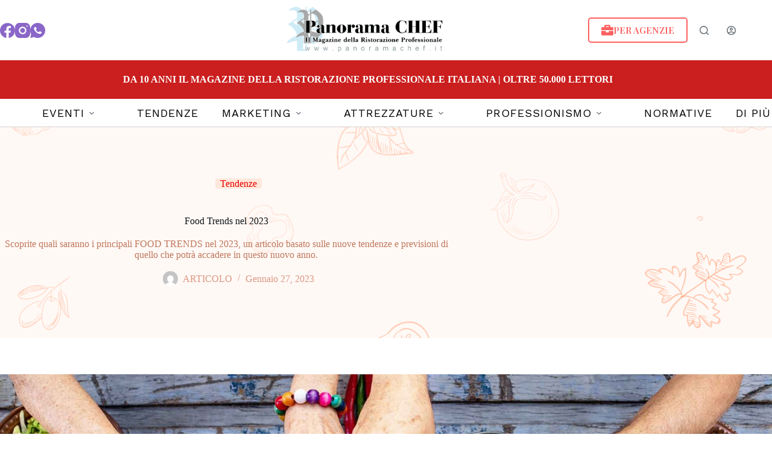

--- FILE ---
content_type: text/html; charset=UTF-8
request_url: https://panoramachef.it/food-trends-nel-2023/
body_size: 19800
content:
<!doctype html>
<html lang="it-IT">
<head>
	
	<meta charset="UTF-8">
	<meta name="viewport" content="width=device-width, initial-scale=1, maximum-scale=5, viewport-fit=cover">
	<link rel="profile" href="https://gmpg.org/xfn/11">

	
<!-- Google Tag Manager -->
<script>(function(w,d,s,l,i){w[l]=w[l]||[];w[l].push({'gtm.start':new Date().getTime(),event:'gtm.js'});var f=d.getElementsByTagName(s)[0],j=d.createElement(s),dl=l!='dataLayer'?'&l='+l:'';j.async=true;j.src='https://www.googletagmanager.com/gtm.js?id='+i+dl;f.parentNode.insertBefore(j,f);})(window,document,'script','dataLayer','GTM-K473JPCJ');</script>
<!-- End Google Tag Manager -->
<meta name='robots' content='index, follow, max-image-preview:large, max-snippet:-1, max-video-preview:-1' />
	<style>img:is([sizes="auto" i], [sizes^="auto," i]) { contain-intrinsic-size: 3000px 1500px }</style>
	
	<!-- This site is optimized with the Yoast SEO plugin v26.3 - https://yoast.com/wordpress/plugins/seo/ -->
	<title>Food Trends nel 2023 - PanoramaChef</title>
	<link rel="canonical" href="https://panoramachef.it/food-trends-nel-2023/" />
	<meta property="og:locale" content="it_IT" />
	<meta property="og:type" content="article" />
	<meta property="og:title" content="Food Trends nel 2023 - PanoramaChef" />
	<meta property="og:description" content="Scoprite quali saranno i principali FOOD TRENDS nel 2023, un articolo basato sulle nuove tendenze e previsioni di quello che potrà accadere in questo nuovo anno." />
	<meta property="og:url" content="https://panoramachef.it/food-trends-nel-2023/" />
	<meta property="og:site_name" content="PanoramaChef" />
	<meta property="article:published_time" content="2023-01-27T08:22:52+00:00" />
	<meta property="article:modified_time" content="2023-08-07T16:07:09+00:00" />
	<meta property="og:image" content="https://panoramachef.it/wp-content/uploads/2023/07/trend-food.jpg" />
	<meta property="og:image:width" content="1400" />
	<meta property="og:image:height" content="950" />
	<meta property="og:image:type" content="image/jpeg" />
	<meta name="author" content="ARTICOLO" />
	<meta name="twitter:card" content="summary_large_image" />
	<meta name="twitter:label1" content="Scritto da" />
	<meta name="twitter:data1" content="ARTICOLO" />
	<meta name="twitter:label2" content="Tempo di lettura stimato" />
	<meta name="twitter:data2" content="3 minuti" />
	<script type="application/ld+json" class="yoast-schema-graph">{"@context":"https://schema.org","@graph":[{"@type":"Article","@id":"https://panoramachef.it/food-trends-nel-2023/#article","isPartOf":{"@id":"https://panoramachef.it/food-trends-nel-2023/"},"author":{"name":"ARTICOLO","@id":"https://panoramachef.it/#/schema/person/c001d7c2f851eaea8f9d2a75afe0d856"},"headline":"Food Trends nel 2023","datePublished":"2023-01-27T08:22:52+00:00","dateModified":"2023-08-07T16:07:09+00:00","mainEntityOfPage":{"@id":"https://panoramachef.it/food-trends-nel-2023/"},"wordCount":552,"publisher":{"@id":"https://panoramachef.it/#organization"},"image":{"@id":"https://panoramachef.it/food-trends-nel-2023/#primaryimage"},"thumbnailUrl":"https://panoramachef.it/wp-content/uploads/2023/07/trend-food.jpg","articleSection":["Tendenze"],"inLanguage":"it-IT"},{"@type":"WebPage","@id":"https://panoramachef.it/food-trends-nel-2023/","url":"https://panoramachef.it/food-trends-nel-2023/","name":"Food Trends nel 2023 - PanoramaChef","isPartOf":{"@id":"https://panoramachef.it/#website"},"primaryImageOfPage":{"@id":"https://panoramachef.it/food-trends-nel-2023/#primaryimage"},"image":{"@id":"https://panoramachef.it/food-trends-nel-2023/#primaryimage"},"thumbnailUrl":"https://panoramachef.it/wp-content/uploads/2023/07/trend-food.jpg","datePublished":"2023-01-27T08:22:52+00:00","dateModified":"2023-08-07T16:07:09+00:00","breadcrumb":{"@id":"https://panoramachef.it/food-trends-nel-2023/#breadcrumb"},"inLanguage":"it-IT","potentialAction":[{"@type":"ReadAction","target":["https://panoramachef.it/food-trends-nel-2023/"]}]},{"@type":"ImageObject","inLanguage":"it-IT","@id":"https://panoramachef.it/food-trends-nel-2023/#primaryimage","url":"https://panoramachef.it/wp-content/uploads/2023/07/trend-food.jpg","contentUrl":"https://panoramachef.it/wp-content/uploads/2023/07/trend-food.jpg","width":1400,"height":950},{"@type":"BreadcrumbList","@id":"https://panoramachef.it/food-trends-nel-2023/#breadcrumb","itemListElement":[{"@type":"ListItem","position":1,"name":"Home","item":"https://panoramachef.it/"},{"@type":"ListItem","position":2,"name":"Recipes","item":"https://panoramachef.it/recipes/"},{"@type":"ListItem","position":3,"name":"Food Trends nel 2023"}]},{"@type":"WebSite","@id":"https://panoramachef.it/#website","url":"https://panoramachef.it/","name":"PanoramaChef","description":"Il Magazine della Ristorazione Professionale","publisher":{"@id":"https://panoramachef.it/#organization"},"potentialAction":[{"@type":"SearchAction","target":{"@type":"EntryPoint","urlTemplate":"https://panoramachef.it/?s={search_term_string}"},"query-input":{"@type":"PropertyValueSpecification","valueRequired":true,"valueName":"search_term_string"}}],"inLanguage":"it-IT"},{"@type":"Organization","@id":"https://panoramachef.it/#organization","name":"PanoramaChef","url":"https://panoramachef.it/","logo":{"@type":"ImageObject","inLanguage":"it-IT","@id":"https://panoramachef.it/#/schema/logo/image/","url":"https://panoramachef.it/wp-content/uploads/2023/07/logo-panorama-chef.png","contentUrl":"https://panoramachef.it/wp-content/uploads/2023/07/logo-panorama-chef.png","width":749,"height":266,"caption":"PanoramaChef"},"image":{"@id":"https://panoramachef.it/#/schema/logo/image/"}},{"@type":"Person","@id":"https://panoramachef.it/#/schema/person/c001d7c2f851eaea8f9d2a75afe0d856","name":"ARTICOLO","image":{"@type":"ImageObject","inLanguage":"it-IT","@id":"https://panoramachef.it/#/schema/person/image/","url":"https://secure.gravatar.com/avatar/9e712b1766595ef6cbb5677bb0fc8ed32c0598ccca18d4d336023d5bc7269ac0?s=96&d=mm&r=g","contentUrl":"https://secure.gravatar.com/avatar/9e712b1766595ef6cbb5677bb0fc8ed32c0598ccca18d4d336023d5bc7269ac0?s=96&d=mm&r=g","caption":"ARTICOLO"},"sameAs":["https://panoramachef.it"],"url":"https://panoramachef.it/author/broker/"}]}</script>
	<!-- / Yoast SEO plugin. -->


<link rel='dns-prefetch' href='//fonts.googleapis.com' />
<link rel="alternate" type="application/rss+xml" title="PanoramaChef &raquo; Feed" href="https://panoramachef.it/feed/" />
<link rel="alternate" type="application/rss+xml" title="PanoramaChef &raquo; Feed dei commenti" href="https://panoramachef.it/comments/feed/" />
<link rel='stylesheet' id='blocksy-dynamic-global-css' href='https://panoramachef.it/wp-content/uploads/blocksy/css/global.css?ver=61337' media='all' />
<link rel='stylesheet' id='wp-block-library-css' href='https://panoramachef.it/wp-includes/css/dist/block-library/style.min.css?ver=6.8.3' media='all' />
<style id='global-styles-inline-css'>
:root{--wp--preset--aspect-ratio--square: 1;--wp--preset--aspect-ratio--4-3: 4/3;--wp--preset--aspect-ratio--3-4: 3/4;--wp--preset--aspect-ratio--3-2: 3/2;--wp--preset--aspect-ratio--2-3: 2/3;--wp--preset--aspect-ratio--16-9: 16/9;--wp--preset--aspect-ratio--9-16: 9/16;--wp--preset--color--black: #000000;--wp--preset--color--cyan-bluish-gray: #abb8c3;--wp--preset--color--white: #ffffff;--wp--preset--color--pale-pink: #f78da7;--wp--preset--color--vivid-red: #cf2e2e;--wp--preset--color--luminous-vivid-orange: #ff6900;--wp--preset--color--luminous-vivid-amber: #fcb900;--wp--preset--color--light-green-cyan: #7bdcb5;--wp--preset--color--vivid-green-cyan: #00d084;--wp--preset--color--pale-cyan-blue: #8ed1fc;--wp--preset--color--vivid-cyan-blue: #0693e3;--wp--preset--color--vivid-purple: #9b51e0;--wp--preset--color--palette-color-1: var(--theme-palette-color-1, #eb0000);--wp--preset--color--palette-color-2: var(--theme-palette-color-2, #fe6060);--wp--preset--color--palette-color-3: var(--theme-palette-color-3, #687279);--wp--preset--color--palette-color-4: var(--theme-palette-color-4, #111518);--wp--preset--color--palette-color-5: var(--theme-palette-color-5, #E9EBEC);--wp--preset--color--palette-color-6: var(--theme-palette-color-6, #F4F5F6);--wp--preset--color--palette-color-7: var(--theme-palette-color-7, #ffffff);--wp--preset--color--palette-color-8: var(--theme-palette-color-8, #ffffff);--wp--preset--gradient--vivid-cyan-blue-to-vivid-purple: linear-gradient(135deg,rgba(6,147,227,1) 0%,rgb(155,81,224) 100%);--wp--preset--gradient--light-green-cyan-to-vivid-green-cyan: linear-gradient(135deg,rgb(122,220,180) 0%,rgb(0,208,130) 100%);--wp--preset--gradient--luminous-vivid-amber-to-luminous-vivid-orange: linear-gradient(135deg,rgba(252,185,0,1) 0%,rgba(255,105,0,1) 100%);--wp--preset--gradient--luminous-vivid-orange-to-vivid-red: linear-gradient(135deg,rgba(255,105,0,1) 0%,rgb(207,46,46) 100%);--wp--preset--gradient--very-light-gray-to-cyan-bluish-gray: linear-gradient(135deg,rgb(238,238,238) 0%,rgb(169,184,195) 100%);--wp--preset--gradient--cool-to-warm-spectrum: linear-gradient(135deg,rgb(74,234,220) 0%,rgb(151,120,209) 20%,rgb(207,42,186) 40%,rgb(238,44,130) 60%,rgb(251,105,98) 80%,rgb(254,248,76) 100%);--wp--preset--gradient--blush-light-purple: linear-gradient(135deg,rgb(255,206,236) 0%,rgb(152,150,240) 100%);--wp--preset--gradient--blush-bordeaux: linear-gradient(135deg,rgb(254,205,165) 0%,rgb(254,45,45) 50%,rgb(107,0,62) 100%);--wp--preset--gradient--luminous-dusk: linear-gradient(135deg,rgb(255,203,112) 0%,rgb(199,81,192) 50%,rgb(65,88,208) 100%);--wp--preset--gradient--pale-ocean: linear-gradient(135deg,rgb(255,245,203) 0%,rgb(182,227,212) 50%,rgb(51,167,181) 100%);--wp--preset--gradient--electric-grass: linear-gradient(135deg,rgb(202,248,128) 0%,rgb(113,206,126) 100%);--wp--preset--gradient--midnight: linear-gradient(135deg,rgb(2,3,129) 0%,rgb(40,116,252) 100%);--wp--preset--gradient--juicy-peach: linear-gradient(to right, #ffecd2 0%, #fcb69f 100%);--wp--preset--gradient--young-passion: linear-gradient(to right, #ff8177 0%, #ff867a 0%, #ff8c7f 21%, #f99185 52%, #cf556c 78%, #b12a5b 100%);--wp--preset--gradient--true-sunset: linear-gradient(to right, #fa709a 0%, #fee140 100%);--wp--preset--gradient--morpheus-den: linear-gradient(to top, #30cfd0 0%, #330867 100%);--wp--preset--gradient--plum-plate: linear-gradient(135deg, #667eea 0%, #764ba2 100%);--wp--preset--gradient--aqua-splash: linear-gradient(15deg, #13547a 0%, #80d0c7 100%);--wp--preset--gradient--love-kiss: linear-gradient(to top, #ff0844 0%, #ffb199 100%);--wp--preset--gradient--new-retrowave: linear-gradient(to top, #3b41c5 0%, #a981bb 49%, #ffc8a9 100%);--wp--preset--gradient--plum-bath: linear-gradient(to top, #cc208e 0%, #6713d2 100%);--wp--preset--gradient--high-flight: linear-gradient(to right, #0acffe 0%, #495aff 100%);--wp--preset--gradient--teen-party: linear-gradient(-225deg, #FF057C 0%, #8D0B93 50%, #321575 100%);--wp--preset--gradient--fabled-sunset: linear-gradient(-225deg, #231557 0%, #44107A 29%, #FF1361 67%, #FFF800 100%);--wp--preset--gradient--arielle-smile: radial-gradient(circle 248px at center, #16d9e3 0%, #30c7ec 47%, #46aef7 100%);--wp--preset--gradient--itmeo-branding: linear-gradient(180deg, #2af598 0%, #009efd 100%);--wp--preset--gradient--deep-blue: linear-gradient(to right, #6a11cb 0%, #2575fc 100%);--wp--preset--gradient--strong-bliss: linear-gradient(to right, #f78ca0 0%, #f9748f 19%, #fd868c 60%, #fe9a8b 100%);--wp--preset--gradient--sweet-period: linear-gradient(to top, #3f51b1 0%, #5a55ae 13%, #7b5fac 25%, #8f6aae 38%, #a86aa4 50%, #cc6b8e 62%, #f18271 75%, #f3a469 87%, #f7c978 100%);--wp--preset--gradient--purple-division: linear-gradient(to top, #7028e4 0%, #e5b2ca 100%);--wp--preset--gradient--cold-evening: linear-gradient(to top, #0c3483 0%, #a2b6df 100%, #6b8cce 100%, #a2b6df 100%);--wp--preset--gradient--mountain-rock: linear-gradient(to right, #868f96 0%, #596164 100%);--wp--preset--gradient--desert-hump: linear-gradient(to top, #c79081 0%, #dfa579 100%);--wp--preset--gradient--ethernal-constance: linear-gradient(to top, #09203f 0%, #537895 100%);--wp--preset--gradient--happy-memories: linear-gradient(-60deg, #ff5858 0%, #f09819 100%);--wp--preset--gradient--grown-early: linear-gradient(to top, #0ba360 0%, #3cba92 100%);--wp--preset--gradient--morning-salad: linear-gradient(-225deg, #B7F8DB 0%, #50A7C2 100%);--wp--preset--gradient--night-call: linear-gradient(-225deg, #AC32E4 0%, #7918F2 48%, #4801FF 100%);--wp--preset--gradient--mind-crawl: linear-gradient(-225deg, #473B7B 0%, #3584A7 51%, #30D2BE 100%);--wp--preset--gradient--angel-care: linear-gradient(-225deg, #FFE29F 0%, #FFA99F 48%, #FF719A 100%);--wp--preset--gradient--juicy-cake: linear-gradient(to top, #e14fad 0%, #f9d423 100%);--wp--preset--gradient--rich-metal: linear-gradient(to right, #d7d2cc 0%, #304352 100%);--wp--preset--gradient--mole-hall: linear-gradient(-20deg, #616161 0%, #9bc5c3 100%);--wp--preset--gradient--cloudy-knoxville: linear-gradient(120deg, #fdfbfb 0%, #ebedee 100%);--wp--preset--gradient--soft-grass: linear-gradient(to top, #c1dfc4 0%, #deecdd 100%);--wp--preset--gradient--saint-petersburg: linear-gradient(135deg, #f5f7fa 0%, #c3cfe2 100%);--wp--preset--gradient--everlasting-sky: linear-gradient(135deg, #fdfcfb 0%, #e2d1c3 100%);--wp--preset--gradient--kind-steel: linear-gradient(-20deg, #e9defa 0%, #fbfcdb 100%);--wp--preset--gradient--over-sun: linear-gradient(60deg, #abecd6 0%, #fbed96 100%);--wp--preset--gradient--premium-white: linear-gradient(to top, #d5d4d0 0%, #d5d4d0 1%, #eeeeec 31%, #efeeec 75%, #e9e9e7 100%);--wp--preset--gradient--clean-mirror: linear-gradient(45deg, #93a5cf 0%, #e4efe9 100%);--wp--preset--gradient--wild-apple: linear-gradient(to top, #d299c2 0%, #fef9d7 100%);--wp--preset--gradient--snow-again: linear-gradient(to top, #e6e9f0 0%, #eef1f5 100%);--wp--preset--gradient--confident-cloud: linear-gradient(to top, #dad4ec 0%, #dad4ec 1%, #f3e7e9 100%);--wp--preset--gradient--glass-water: linear-gradient(to top, #dfe9f3 0%, white 100%);--wp--preset--gradient--perfect-white: linear-gradient(-225deg, #E3FDF5 0%, #FFE6FA 100%);--wp--preset--font-size--small: 13px;--wp--preset--font-size--medium: 20px;--wp--preset--font-size--large: clamp(22px, 1.375rem + ((1vw - 3.2px) * 0.625), 30px);--wp--preset--font-size--x-large: clamp(30px, 1.875rem + ((1vw - 3.2px) * 1.563), 50px);--wp--preset--font-size--xx-large: clamp(45px, 2.813rem + ((1vw - 3.2px) * 2.734), 80px);--wp--preset--spacing--20: 0.44rem;--wp--preset--spacing--30: 0.67rem;--wp--preset--spacing--40: 1rem;--wp--preset--spacing--50: 1.5rem;--wp--preset--spacing--60: 2.25rem;--wp--preset--spacing--70: 3.38rem;--wp--preset--spacing--80: 5.06rem;--wp--preset--shadow--natural: 6px 6px 9px rgba(0, 0, 0, 0.2);--wp--preset--shadow--deep: 12px 12px 50px rgba(0, 0, 0, 0.4);--wp--preset--shadow--sharp: 6px 6px 0px rgba(0, 0, 0, 0.2);--wp--preset--shadow--outlined: 6px 6px 0px -3px rgba(255, 255, 255, 1), 6px 6px rgba(0, 0, 0, 1);--wp--preset--shadow--crisp: 6px 6px 0px rgba(0, 0, 0, 1);}:root { --wp--style--global--content-size: var(--theme-block-max-width);--wp--style--global--wide-size: var(--theme-block-wide-max-width); }:where(body) { margin: 0; }.wp-site-blocks > .alignleft { float: left; margin-right: 2em; }.wp-site-blocks > .alignright { float: right; margin-left: 2em; }.wp-site-blocks > .aligncenter { justify-content: center; margin-left: auto; margin-right: auto; }:where(.wp-site-blocks) > * { margin-block-start: var(--theme-content-spacing); margin-block-end: 0; }:where(.wp-site-blocks) > :first-child { margin-block-start: 0; }:where(.wp-site-blocks) > :last-child { margin-block-end: 0; }:root { --wp--style--block-gap: var(--theme-content-spacing); }:root :where(.is-layout-flow) > :first-child{margin-block-start: 0;}:root :where(.is-layout-flow) > :last-child{margin-block-end: 0;}:root :where(.is-layout-flow) > *{margin-block-start: var(--theme-content-spacing);margin-block-end: 0;}:root :where(.is-layout-constrained) > :first-child{margin-block-start: 0;}:root :where(.is-layout-constrained) > :last-child{margin-block-end: 0;}:root :where(.is-layout-constrained) > *{margin-block-start: var(--theme-content-spacing);margin-block-end: 0;}:root :where(.is-layout-flex){gap: var(--theme-content-spacing);}:root :where(.is-layout-grid){gap: var(--theme-content-spacing);}.is-layout-flow > .alignleft{float: left;margin-inline-start: 0;margin-inline-end: 2em;}.is-layout-flow > .alignright{float: right;margin-inline-start: 2em;margin-inline-end: 0;}.is-layout-flow > .aligncenter{margin-left: auto !important;margin-right: auto !important;}.is-layout-constrained > .alignleft{float: left;margin-inline-start: 0;margin-inline-end: 2em;}.is-layout-constrained > .alignright{float: right;margin-inline-start: 2em;margin-inline-end: 0;}.is-layout-constrained > .aligncenter{margin-left: auto !important;margin-right: auto !important;}.is-layout-constrained > :where(:not(.alignleft):not(.alignright):not(.alignfull)){max-width: var(--wp--style--global--content-size);margin-left: auto !important;margin-right: auto !important;}.is-layout-constrained > .alignwide{max-width: var(--wp--style--global--wide-size);}body .is-layout-flex{display: flex;}.is-layout-flex{flex-wrap: wrap;align-items: center;}.is-layout-flex > :is(*, div){margin: 0;}body .is-layout-grid{display: grid;}.is-layout-grid > :is(*, div){margin: 0;}body{padding-top: 0px;padding-right: 0px;padding-bottom: 0px;padding-left: 0px;}.has-black-color{color: var(--wp--preset--color--black) !important;}.has-cyan-bluish-gray-color{color: var(--wp--preset--color--cyan-bluish-gray) !important;}.has-white-color{color: var(--wp--preset--color--white) !important;}.has-pale-pink-color{color: var(--wp--preset--color--pale-pink) !important;}.has-vivid-red-color{color: var(--wp--preset--color--vivid-red) !important;}.has-luminous-vivid-orange-color{color: var(--wp--preset--color--luminous-vivid-orange) !important;}.has-luminous-vivid-amber-color{color: var(--wp--preset--color--luminous-vivid-amber) !important;}.has-light-green-cyan-color{color: var(--wp--preset--color--light-green-cyan) !important;}.has-vivid-green-cyan-color{color: var(--wp--preset--color--vivid-green-cyan) !important;}.has-pale-cyan-blue-color{color: var(--wp--preset--color--pale-cyan-blue) !important;}.has-vivid-cyan-blue-color{color: var(--wp--preset--color--vivid-cyan-blue) !important;}.has-vivid-purple-color{color: var(--wp--preset--color--vivid-purple) !important;}.has-palette-color-1-color{color: var(--wp--preset--color--palette-color-1) !important;}.has-palette-color-2-color{color: var(--wp--preset--color--palette-color-2) !important;}.has-palette-color-3-color{color: var(--wp--preset--color--palette-color-3) !important;}.has-palette-color-4-color{color: var(--wp--preset--color--palette-color-4) !important;}.has-palette-color-5-color{color: var(--wp--preset--color--palette-color-5) !important;}.has-palette-color-6-color{color: var(--wp--preset--color--palette-color-6) !important;}.has-palette-color-7-color{color: var(--wp--preset--color--palette-color-7) !important;}.has-palette-color-8-color{color: var(--wp--preset--color--palette-color-8) !important;}.has-black-background-color{background-color: var(--wp--preset--color--black) !important;}.has-cyan-bluish-gray-background-color{background-color: var(--wp--preset--color--cyan-bluish-gray) !important;}.has-white-background-color{background-color: var(--wp--preset--color--white) !important;}.has-pale-pink-background-color{background-color: var(--wp--preset--color--pale-pink) !important;}.has-vivid-red-background-color{background-color: var(--wp--preset--color--vivid-red) !important;}.has-luminous-vivid-orange-background-color{background-color: var(--wp--preset--color--luminous-vivid-orange) !important;}.has-luminous-vivid-amber-background-color{background-color: var(--wp--preset--color--luminous-vivid-amber) !important;}.has-light-green-cyan-background-color{background-color: var(--wp--preset--color--light-green-cyan) !important;}.has-vivid-green-cyan-background-color{background-color: var(--wp--preset--color--vivid-green-cyan) !important;}.has-pale-cyan-blue-background-color{background-color: var(--wp--preset--color--pale-cyan-blue) !important;}.has-vivid-cyan-blue-background-color{background-color: var(--wp--preset--color--vivid-cyan-blue) !important;}.has-vivid-purple-background-color{background-color: var(--wp--preset--color--vivid-purple) !important;}.has-palette-color-1-background-color{background-color: var(--wp--preset--color--palette-color-1) !important;}.has-palette-color-2-background-color{background-color: var(--wp--preset--color--palette-color-2) !important;}.has-palette-color-3-background-color{background-color: var(--wp--preset--color--palette-color-3) !important;}.has-palette-color-4-background-color{background-color: var(--wp--preset--color--palette-color-4) !important;}.has-palette-color-5-background-color{background-color: var(--wp--preset--color--palette-color-5) !important;}.has-palette-color-6-background-color{background-color: var(--wp--preset--color--palette-color-6) !important;}.has-palette-color-7-background-color{background-color: var(--wp--preset--color--palette-color-7) !important;}.has-palette-color-8-background-color{background-color: var(--wp--preset--color--palette-color-8) !important;}.has-black-border-color{border-color: var(--wp--preset--color--black) !important;}.has-cyan-bluish-gray-border-color{border-color: var(--wp--preset--color--cyan-bluish-gray) !important;}.has-white-border-color{border-color: var(--wp--preset--color--white) !important;}.has-pale-pink-border-color{border-color: var(--wp--preset--color--pale-pink) !important;}.has-vivid-red-border-color{border-color: var(--wp--preset--color--vivid-red) !important;}.has-luminous-vivid-orange-border-color{border-color: var(--wp--preset--color--luminous-vivid-orange) !important;}.has-luminous-vivid-amber-border-color{border-color: var(--wp--preset--color--luminous-vivid-amber) !important;}.has-light-green-cyan-border-color{border-color: var(--wp--preset--color--light-green-cyan) !important;}.has-vivid-green-cyan-border-color{border-color: var(--wp--preset--color--vivid-green-cyan) !important;}.has-pale-cyan-blue-border-color{border-color: var(--wp--preset--color--pale-cyan-blue) !important;}.has-vivid-cyan-blue-border-color{border-color: var(--wp--preset--color--vivid-cyan-blue) !important;}.has-vivid-purple-border-color{border-color: var(--wp--preset--color--vivid-purple) !important;}.has-palette-color-1-border-color{border-color: var(--wp--preset--color--palette-color-1) !important;}.has-palette-color-2-border-color{border-color: var(--wp--preset--color--palette-color-2) !important;}.has-palette-color-3-border-color{border-color: var(--wp--preset--color--palette-color-3) !important;}.has-palette-color-4-border-color{border-color: var(--wp--preset--color--palette-color-4) !important;}.has-palette-color-5-border-color{border-color: var(--wp--preset--color--palette-color-5) !important;}.has-palette-color-6-border-color{border-color: var(--wp--preset--color--palette-color-6) !important;}.has-palette-color-7-border-color{border-color: var(--wp--preset--color--palette-color-7) !important;}.has-palette-color-8-border-color{border-color: var(--wp--preset--color--palette-color-8) !important;}.has-vivid-cyan-blue-to-vivid-purple-gradient-background{background: var(--wp--preset--gradient--vivid-cyan-blue-to-vivid-purple) !important;}.has-light-green-cyan-to-vivid-green-cyan-gradient-background{background: var(--wp--preset--gradient--light-green-cyan-to-vivid-green-cyan) !important;}.has-luminous-vivid-amber-to-luminous-vivid-orange-gradient-background{background: var(--wp--preset--gradient--luminous-vivid-amber-to-luminous-vivid-orange) !important;}.has-luminous-vivid-orange-to-vivid-red-gradient-background{background: var(--wp--preset--gradient--luminous-vivid-orange-to-vivid-red) !important;}.has-very-light-gray-to-cyan-bluish-gray-gradient-background{background: var(--wp--preset--gradient--very-light-gray-to-cyan-bluish-gray) !important;}.has-cool-to-warm-spectrum-gradient-background{background: var(--wp--preset--gradient--cool-to-warm-spectrum) !important;}.has-blush-light-purple-gradient-background{background: var(--wp--preset--gradient--blush-light-purple) !important;}.has-blush-bordeaux-gradient-background{background: var(--wp--preset--gradient--blush-bordeaux) !important;}.has-luminous-dusk-gradient-background{background: var(--wp--preset--gradient--luminous-dusk) !important;}.has-pale-ocean-gradient-background{background: var(--wp--preset--gradient--pale-ocean) !important;}.has-electric-grass-gradient-background{background: var(--wp--preset--gradient--electric-grass) !important;}.has-midnight-gradient-background{background: var(--wp--preset--gradient--midnight) !important;}.has-juicy-peach-gradient-background{background: var(--wp--preset--gradient--juicy-peach) !important;}.has-young-passion-gradient-background{background: var(--wp--preset--gradient--young-passion) !important;}.has-true-sunset-gradient-background{background: var(--wp--preset--gradient--true-sunset) !important;}.has-morpheus-den-gradient-background{background: var(--wp--preset--gradient--morpheus-den) !important;}.has-plum-plate-gradient-background{background: var(--wp--preset--gradient--plum-plate) !important;}.has-aqua-splash-gradient-background{background: var(--wp--preset--gradient--aqua-splash) !important;}.has-love-kiss-gradient-background{background: var(--wp--preset--gradient--love-kiss) !important;}.has-new-retrowave-gradient-background{background: var(--wp--preset--gradient--new-retrowave) !important;}.has-plum-bath-gradient-background{background: var(--wp--preset--gradient--plum-bath) !important;}.has-high-flight-gradient-background{background: var(--wp--preset--gradient--high-flight) !important;}.has-teen-party-gradient-background{background: var(--wp--preset--gradient--teen-party) !important;}.has-fabled-sunset-gradient-background{background: var(--wp--preset--gradient--fabled-sunset) !important;}.has-arielle-smile-gradient-background{background: var(--wp--preset--gradient--arielle-smile) !important;}.has-itmeo-branding-gradient-background{background: var(--wp--preset--gradient--itmeo-branding) !important;}.has-deep-blue-gradient-background{background: var(--wp--preset--gradient--deep-blue) !important;}.has-strong-bliss-gradient-background{background: var(--wp--preset--gradient--strong-bliss) !important;}.has-sweet-period-gradient-background{background: var(--wp--preset--gradient--sweet-period) !important;}.has-purple-division-gradient-background{background: var(--wp--preset--gradient--purple-division) !important;}.has-cold-evening-gradient-background{background: var(--wp--preset--gradient--cold-evening) !important;}.has-mountain-rock-gradient-background{background: var(--wp--preset--gradient--mountain-rock) !important;}.has-desert-hump-gradient-background{background: var(--wp--preset--gradient--desert-hump) !important;}.has-ethernal-constance-gradient-background{background: var(--wp--preset--gradient--ethernal-constance) !important;}.has-happy-memories-gradient-background{background: var(--wp--preset--gradient--happy-memories) !important;}.has-grown-early-gradient-background{background: var(--wp--preset--gradient--grown-early) !important;}.has-morning-salad-gradient-background{background: var(--wp--preset--gradient--morning-salad) !important;}.has-night-call-gradient-background{background: var(--wp--preset--gradient--night-call) !important;}.has-mind-crawl-gradient-background{background: var(--wp--preset--gradient--mind-crawl) !important;}.has-angel-care-gradient-background{background: var(--wp--preset--gradient--angel-care) !important;}.has-juicy-cake-gradient-background{background: var(--wp--preset--gradient--juicy-cake) !important;}.has-rich-metal-gradient-background{background: var(--wp--preset--gradient--rich-metal) !important;}.has-mole-hall-gradient-background{background: var(--wp--preset--gradient--mole-hall) !important;}.has-cloudy-knoxville-gradient-background{background: var(--wp--preset--gradient--cloudy-knoxville) !important;}.has-soft-grass-gradient-background{background: var(--wp--preset--gradient--soft-grass) !important;}.has-saint-petersburg-gradient-background{background: var(--wp--preset--gradient--saint-petersburg) !important;}.has-everlasting-sky-gradient-background{background: var(--wp--preset--gradient--everlasting-sky) !important;}.has-kind-steel-gradient-background{background: var(--wp--preset--gradient--kind-steel) !important;}.has-over-sun-gradient-background{background: var(--wp--preset--gradient--over-sun) !important;}.has-premium-white-gradient-background{background: var(--wp--preset--gradient--premium-white) !important;}.has-clean-mirror-gradient-background{background: var(--wp--preset--gradient--clean-mirror) !important;}.has-wild-apple-gradient-background{background: var(--wp--preset--gradient--wild-apple) !important;}.has-snow-again-gradient-background{background: var(--wp--preset--gradient--snow-again) !important;}.has-confident-cloud-gradient-background{background: var(--wp--preset--gradient--confident-cloud) !important;}.has-glass-water-gradient-background{background: var(--wp--preset--gradient--glass-water) !important;}.has-perfect-white-gradient-background{background: var(--wp--preset--gradient--perfect-white) !important;}.has-small-font-size{font-size: var(--wp--preset--font-size--small) !important;}.has-medium-font-size{font-size: var(--wp--preset--font-size--medium) !important;}.has-large-font-size{font-size: var(--wp--preset--font-size--large) !important;}.has-x-large-font-size{font-size: var(--wp--preset--font-size--x-large) !important;}.has-xx-large-font-size{font-size: var(--wp--preset--font-size--xx-large) !important;}
:root :where(.wp-block-pullquote){font-size: clamp(0.984em, 0.984rem + ((1vw - 0.2em) * 0.645), 1.5em);line-height: 1.6;}
</style>
<link rel='stylesheet' id='parent-style-css' href='https://panoramachef.it/wp-content/themes/blocksy/style.css?ver=6.8.3' media='all' />
<link rel='stylesheet' id='blocksy-fonts-font-source-google-css' href='https://fonts.googleapis.com/css2?family=Playfair%20Display:wght@400;500;600;700&#038;family=Work%20Sans:wght@400;600;700&#038;family=Poppins:wght@700&#038;display=swap' media='all' />
<link rel='stylesheet' id='ct-main-styles-css' href='https://panoramachef.it/wp-content/themes/blocksy/static/bundle/main.min.css?ver=2.1.20' media='all' />
<link rel='stylesheet' id='ct-page-title-styles-css' href='https://panoramachef.it/wp-content/themes/blocksy/static/bundle/page-title.min.css?ver=2.1.20' media='all' />
<link rel='stylesheet' id='ct-elementor-styles-css' href='https://panoramachef.it/wp-content/themes/blocksy/static/bundle/elementor-frontend.min.css?ver=2.1.20' media='all' />
<link rel='stylesheet' id='ct-wpforms-styles-css' href='https://panoramachef.it/wp-content/themes/blocksy/static/bundle/wpforms.min.css?ver=2.1.20' media='all' />
<link rel='stylesheet' id='elementor-frontend-css' href='https://panoramachef.it/wp-content/plugins/elementor/assets/css/frontend.min.css?ver=3.33.0' media='all' />
<link rel='stylesheet' id='elementor-post-6-css' href='https://panoramachef.it/wp-content/uploads/elementor/css/post-6.css?ver=1762791590' media='all' />
<link rel='stylesheet' id='blocksy-ext-trending-styles-css' href='https://panoramachef.it/wp-content/plugins/blocksy-companion-pro/framework/extensions/trending/static/bundle/main.min.css?ver=2.1.20' media='all' />
<link rel='stylesheet' id='blocksy-companion-header-account-styles-css' href='https://panoramachef.it/wp-content/plugins/blocksy-companion-pro/static/bundle/header-account.min.css?ver=2.1.20' media='all' />
<link rel='stylesheet' id='elementor-gf-local-roboto-css' href='https://panoramachef.it/wp-content/uploads/elementor/google-fonts/css/roboto.css?ver=1742488945' media='all' />
<link rel='stylesheet' id='elementor-gf-local-robotoslab-css' href='https://panoramachef.it/wp-content/uploads/elementor/google-fonts/css/robotoslab.css?ver=1742488948' media='all' />
<link rel="https://api.w.org/" href="https://panoramachef.it/wp-json/" /><link rel="alternate" title="JSON" type="application/json" href="https://panoramachef.it/wp-json/wp/v2/posts/19249" /><link rel="EditURI" type="application/rsd+xml" title="RSD" href="https://panoramachef.it/xmlrpc.php?rsd" />
<meta name="generator" content="WordPress 6.8.3" />
<link rel='shortlink' href='https://panoramachef.it/?p=19249' />
<link rel="alternate" title="oEmbed (JSON)" type="application/json+oembed" href="https://panoramachef.it/wp-json/oembed/1.0/embed?url=https%3A%2F%2Fpanoramachef.it%2Ffood-trends-nel-2023%2F" />
<link rel="alternate" title="oEmbed (XML)" type="text/xml+oembed" href="https://panoramachef.it/wp-json/oembed/1.0/embed?url=https%3A%2F%2Fpanoramachef.it%2Ffood-trends-nel-2023%2F&#038;format=xml" />
<noscript><link rel='stylesheet' href='https://panoramachef.it/wp-content/themes/blocksy/static/bundle/no-scripts.min.css' type='text/css'></noscript>
<meta name="generator" content="Elementor 3.33.0; features: e_font_icon_svg, additional_custom_breakpoints; settings: css_print_method-external, google_font-enabled, font_display-swap">
<meta name="google-site-verification" content="2lvn-6f9tsLeb5c0ofUi78OgsGP8rMWmjLuRT1rkBSQ" />
<style>.recentcomments a{display:inline !important;padding:0 !important;margin:0 !important;}</style>			<style>
				.e-con.e-parent:nth-of-type(n+4):not(.e-lazyloaded):not(.e-no-lazyload),
				.e-con.e-parent:nth-of-type(n+4):not(.e-lazyloaded):not(.e-no-lazyload) * {
					background-image: none !important;
				}
				@media screen and (max-height: 1024px) {
					.e-con.e-parent:nth-of-type(n+3):not(.e-lazyloaded):not(.e-no-lazyload),
					.e-con.e-parent:nth-of-type(n+3):not(.e-lazyloaded):not(.e-no-lazyload) * {
						background-image: none !important;
					}
				}
				@media screen and (max-height: 640px) {
					.e-con.e-parent:nth-of-type(n+2):not(.e-lazyloaded):not(.e-no-lazyload),
					.e-con.e-parent:nth-of-type(n+2):not(.e-lazyloaded):not(.e-no-lazyload) * {
						background-image: none !important;
					}
				}
			</style>
			<link rel="icon" href="https://panoramachef.it/wp-content/uploads/2024/11/cropped-Logo-Panorama-32x32.jpg" sizes="32x32" />
<link rel="icon" href="https://panoramachef.it/wp-content/uploads/2024/11/cropped-Logo-Panorama-192x192.jpg" sizes="192x192" />
<link rel="apple-touch-icon" href="https://panoramachef.it/wp-content/uploads/2024/11/cropped-Logo-Panorama-180x180.jpg" />
<meta name="msapplication-TileImage" content="https://panoramachef.it/wp-content/uploads/2024/11/cropped-Logo-Panorama-270x270.jpg" />
		<style id="wp-custom-css">
			.footer-store-icons {
	display: flex;
	flex-wrap: wrap;
	justify-content: space-between;
}

.footer-store-icons img {
	flex: 0 0 45%;
	max-width: 45%;
}



.top-bar {
  padding: 0px 0px; 
  display: flex;
  justify-content: center;
  align-items: center;

}

.announcement {
  margin: 0;
  font-weight: bold;
  flex: 1;
  color: #FEFEFE;
	
}

.button {
  padding: 3px 20px;
  background-color: #FEFEFE;
  color: #010101;
  text-decoration: none;
  border-radius: 10px;
  margin-left: 12px;
  margin-top: 6px;
	margin-bottom: -44px
}


[data-header*="type-1"] .ct-header [data-id="menu"] > ul > li > a {
    --menu-item-height: 100%;
    --fontWeight: 500;
    --textTransform: none;
    --fontSize: 15px;
    --lineHeight: 1.3;
    --linkInitialColor: var(--theme-text-color);
    font-weight: bold;
	font-size: 18px;
line-height: 21.11px;
font-family: "Work Sans",sans-serif;
font-weight: 500;
text-transform: uppercase;
color: #000;
letter-spacing: 1px;
}




.elementor-902 .elementor-element.elementor-element-a8870f7 .elementor-nav-menu--main .elementor-item {
    color: #000000;
    fill: #000000;
    padding-left: 18px;
    padding-right: 18px;
    padding-top: 2px;
    padding-bottom: 2px;
    font-weight: normal;
	
}




.elementor-widget-posts .elementor-post__title, .elementor-widget-posts .elementor-post__title a {font-family: "Playfair Display",sans-serif;
    font-size: 19px;
		color: black ;

    line-height: 1.53;
    font-weight: 700;
    margin: 0
		
			
			
}			
	




.elementor-posts .elementor-post__meta-data {
  line-height: 0.3em;
  margin-bottom: 5px;
  color: black;
  font-weight: bold;
  font-size: 14px;
  letter-spacing: 1.9px;
  text-transform: uppercase;
  border-bottom: 2px solid #e3352a;
  display: inline-block;
  padding-bottom: 2px;
}
		</style>
			</head>


<body class="wp-singular post-template-default single single-post postid-19249 single-format-standard wp-custom-logo wp-embed-responsive wp-theme-blocksy wp-child-theme-blocksy-child elementor-default elementor-kit-6 ct-elementor-default-template" data-link="type-2" data-prefix="single_blog_post" data-header="type-1:sticky" data-footer="type-1" itemscope="itemscope" itemtype="https://schema.org/Blog">


<!-- Google Tag Manager (noscript) -->
<noscript><iframe src="https://www.googletagmanager.com/ns.html?id=GTM-K473JPCJ" height="0" width="0" style="display:none;visibility:hidden"></iframe></noscript>
<!-- End Google Tag Manager (noscript) -->
<a class="skip-link screen-reader-text" href="#main">Salta al contenuto</a><div class="ct-drawer-canvas" data-location="start">
		<div id="search-modal" class="ct-panel" data-behaviour="modal" role="dialog" aria-label="Ricerca modale" inert>
			<div class="ct-panel-actions">
				<button class="ct-toggle-close" data-type="type-1" aria-label="Chiudi la ricerca modale">
					<svg class="ct-icon" width="12" height="12" viewBox="0 0 15 15"><path d="M1 15a1 1 0 01-.71-.29 1 1 0 010-1.41l5.8-5.8-5.8-5.8A1 1 0 011.7.29l5.8 5.8 5.8-5.8a1 1 0 011.41 1.41l-5.8 5.8 5.8 5.8a1 1 0 01-1.41 1.41l-5.8-5.8-5.8 5.8A1 1 0 011 15z"/></svg>				</button>
			</div>

			<div class="ct-panel-content">
				

<form role="search" method="get" class="ct-search-form"  action="https://panoramachef.it/" aria-haspopup="listbox" data-live-results="thumbs">

	<input 
		type="search" class="modal-field"		placeholder="Search"
		value=""
		name="s"
		autocomplete="off"
		title="Cerca per..."
		aria-label="Cerca per..."
			>

	<div class="ct-search-form-controls">
		
		<button type="submit" class="wp-element-button" data-button="icon" aria-label="Pulsante di ricerca">
			<svg class="ct-icon ct-search-button-content" aria-hidden="true" width="15" height="15" viewBox="0 0 15 15"><path d="M14.8,13.7L12,11c0.9-1.2,1.5-2.6,1.5-4.2c0-3.7-3-6.8-6.8-6.8S0,3,0,6.8s3,6.8,6.8,6.8c1.6,0,3.1-0.6,4.2-1.5l2.8,2.8c0.1,0.1,0.3,0.2,0.5,0.2s0.4-0.1,0.5-0.2C15.1,14.5,15.1,14,14.8,13.7z M1.5,6.8c0-2.9,2.4-5.2,5.2-5.2S12,3.9,12,6.8S9.6,12,6.8,12S1.5,9.6,1.5,6.8z"/></svg>
			<span class="ct-ajax-loader">
				<svg viewBox="0 0 24 24">
					<circle cx="12" cy="12" r="10" opacity="0.2" fill="none" stroke="currentColor" stroke-miterlimit="10" stroke-width="2"/>

					<path d="m12,2c5.52,0,10,4.48,10,10" fill="none" stroke="currentColor" stroke-linecap="round" stroke-miterlimit="10" stroke-width="2">
						<animateTransform
							attributeName="transform"
							attributeType="XML"
							type="rotate"
							dur="0.6s"
							from="0 12 12"
							to="360 12 12"
							repeatCount="indefinite"
						/>
					</path>
				</svg>
			</span>
		</button>

		
					<input type="hidden" name="ct_post_type" value="post:page">
		
		

		<input type="hidden" value="d90dbb0ef4" class="ct-live-results-nonce">	</div>

			<div class="screen-reader-text" aria-live="polite" role="status">
			Nessun risultato		</div>
	
</form>


			</div>
		</div>

		<div id="offcanvas" class="ct-panel ct-header" data-behaviour="modal" role="dialog" aria-label="Offcanvas modale" inert="">
		<div class="ct-panel-actions">
			
			<button class="ct-toggle-close" data-type="type-1" aria-label="Chiudi il carrello">
				<svg class="ct-icon" width="12" height="12" viewBox="0 0 15 15"><path d="M1 15a1 1 0 01-.71-.29 1 1 0 010-1.41l5.8-5.8-5.8-5.8A1 1 0 011.7.29l5.8 5.8 5.8-5.8a1 1 0 011.41 1.41l-5.8 5.8 5.8 5.8a1 1 0 01-1.41 1.41l-5.8-5.8-5.8 5.8A1 1 0 011 15z"/></svg>
			</button>
		</div>
		<div class="ct-panel-content" data-device="desktop"><div class="ct-panel-content-inner"></div></div><div class="ct-panel-content" data-device="mobile"><div class="ct-panel-content-inner">
<a href="https://panoramachef.it/" class="site-logo-container" data-id="offcanvas-logo" rel="home" itemprop="url">
				</a>


<div
	class="ct-header-text "
	data-id="text">
	<div class="entry-content is-layout-flow">
		<p style="text-align: center;">The Best Fluffy Pancakes recipe you will fall in love with. Full of tips and tricks to help you make the best pancakes.</p>	</div>
</div>

<nav
	class="mobile-menu menu-container has-submenu"
	data-id="mobile-menu" data-interaction="click" data-toggle-type="type-1" data-submenu-dots="yes"	aria-label="Main Menu">

	<ul id="menu-main-menu-1" class=""><li class="menu-item menu-item-type-taxonomy menu-item-object-category menu-item-has-children menu-item-19408"><span class="ct-sub-menu-parent"><a href="https://panoramachef.it/category/eventi/" class="ct-menu-link">EVENTI</a><button class="ct-toggle-dropdown-mobile" aria-label="Apri il menu a discesa" aria-haspopup="true" aria-expanded="false"><svg class="ct-icon toggle-icon-1" width="15" height="15" viewBox="0 0 15 15" aria-hidden="true"><path d="M3.9,5.1l3.6,3.6l3.6-3.6l1.4,0.7l-5,5l-5-5L3.9,5.1z"/></svg></button></span>
<ul class="sub-menu">
	<li class="menu-item menu-item-type-taxonomy menu-item-object-category menu-item-19409"><a href="https://panoramachef.it/category/eventi/manifestazioni-e-fiere-settore-ho-re-ca-eventi/" class="ct-menu-link">Manifestazioni e Fiere settore Ho.Re.Ca</a></li>
	<li class="menu-item menu-item-type-taxonomy menu-item-object-category menu-item-19410"><a href="https://panoramachef.it/category/eventi/premi-e-concorsi/" class="ct-menu-link">Premi e Concorsi</a></li>
</ul>
</li>
<li class="menu-item menu-item-type-taxonomy menu-item-object-category current-post-ancestor current-menu-parent current-post-parent menu-item-19515"><a href="https://panoramachef.it/category/tendenze/" class="ct-menu-link">TENDENZE</a></li>
<li class="menu-item menu-item-type-taxonomy menu-item-object-category menu-item-has-children menu-item-19511"><span class="ct-sub-menu-parent"><a href="https://panoramachef.it/category/marketing/" class="ct-menu-link">MARKETING</a><button class="ct-toggle-dropdown-mobile" aria-label="Apri il menu a discesa" aria-haspopup="true" aria-expanded="false"><svg class="ct-icon toggle-icon-1" width="15" height="15" viewBox="0 0 15 15" aria-hidden="true"><path d="M3.9,5.1l3.6,3.6l3.6-3.6l1.4,0.7l-5,5l-5-5L3.9,5.1z"/></svg></button></span>
<ul class="sub-menu">
	<li class="menu-item menu-item-type-taxonomy menu-item-object-category menu-item-19512"><a href="https://panoramachef.it/category/marketing/cura-del-cliente/" class="ct-menu-link">Cura del Cliente</a></li>
	<li class="menu-item menu-item-type-taxonomy menu-item-object-category menu-item-19513"><a href="https://panoramachef.it/category/marketing/promozione-forni/" class="ct-menu-link">Promozione Forni</a></li>
	<li class="menu-item menu-item-type-taxonomy menu-item-object-category menu-item-19514"><a href="https://panoramachef.it/category/marketing/promozione-pasticcerie-e-gelaterie/" class="ct-menu-link">Promozione Pasticcerie e Gelaterie</a></li>
</ul>
</li>
<li class="menu-item menu-item-type-taxonomy menu-item-object-category menu-item-has-children menu-item-19516"><span class="ct-sub-menu-parent"><a href="https://panoramachef.it/category/attrezzature/" class="ct-menu-link">ATTREZZATURE</a><button class="ct-toggle-dropdown-mobile" aria-label="Apri il menu a discesa" aria-haspopup="true" aria-expanded="false"><svg class="ct-icon toggle-icon-1" width="15" height="15" viewBox="0 0 15 15" aria-hidden="true"><path d="M3.9,5.1l3.6,3.6l3.6-3.6l1.4,0.7l-5,5l-5-5L3.9,5.1z"/></svg></button></span>
<ul class="sub-menu">
	<li class="menu-item menu-item-type-taxonomy menu-item-object-category menu-item-19517"><a href="https://panoramachef.it/category/attrezzature/organizzazione-del-lavoro/" class="ct-menu-link">Organizzazione del Lavoro</a></li>
</ul>
</li>
<li class="menu-item menu-item-type-taxonomy menu-item-object-category menu-item-has-children menu-item-19518"><span class="ct-sub-menu-parent"><a href="https://panoramachef.it/category/professionismo/" class="ct-menu-link">PROFESSIONISMO</a><button class="ct-toggle-dropdown-mobile" aria-label="Apri il menu a discesa" aria-haspopup="true" aria-expanded="false"><svg class="ct-icon toggle-icon-1" width="15" height="15" viewBox="0 0 15 15" aria-hidden="true"><path d="M3.9,5.1l3.6,3.6l3.6-3.6l1.4,0.7l-5,5l-5-5L3.9,5.1z"/></svg></button></span>
<ul class="sub-menu">
	<li class="menu-item menu-item-type-taxonomy menu-item-object-category menu-item-19519"><a href="https://panoramachef.it/category/professionismo/professionista-cameriere-professionismo/" class="ct-menu-link">Professionista Cameriere</a></li>
	<li class="menu-item menu-item-type-taxonomy menu-item-object-category menu-item-19520"><a href="https://panoramachef.it/category/professionismo/professionista-cuoco/" class="ct-menu-link">Professionista Cuoco</a></li>
	<li class="menu-item menu-item-type-taxonomy menu-item-object-category menu-item-19521"><a href="https://panoramachef.it/category/professionismo/professionista-fornaio-professionismo/" class="ct-menu-link">Professionista Fornaio</a></li>
	<li class="menu-item menu-item-type-taxonomy menu-item-object-category menu-item-19522"><a href="https://panoramachef.it/category/professionismo/professionista-pasticcere/" class="ct-menu-link">Professionista Pasticcere</a></li>
	<li class="menu-item menu-item-type-taxonomy menu-item-object-category menu-item-19523"><a href="https://panoramachef.it/category/professionismo/professionista-pizzaiolo-professionismo/" class="ct-menu-link">Professionista Pizzaiolo</a></li>
</ul>
</li>
<li class="menu-item menu-item-type-taxonomy menu-item-object-category menu-item-19524"><a href="https://panoramachef.it/category/normative/" class="ct-menu-link">NORMATIVE</a></li>
<li class="menu-item menu-item-type-post_type menu-item-object-page menu-item-904"><a href="https://panoramachef.it/about/" class="ct-menu-link">MAGAZINE</a></li>
<li class="menu-item menu-item-type-post_type menu-item-object-page menu-item-905"><a href="https://panoramachef.it/contact/" class="ct-menu-link">CONTATTI</a></li>
</ul></nav>


<div
	class="ct-header-socials "
	data-id="socials">

	
		<div class="ct-social-box" data-color="custom" data-icon-size="custom" data-icons-type="simple" >
			
			
							
				<a href="https://www.facebook.com/panoramachef1/" data-network="facebook" aria-label="Facebook" target="_blank" rel="noopener noreferrer">
					<span class="ct-icon-container">
					<svg
					width="20px"
					height="20px"
					viewBox="0 0 20 20"
					aria-hidden="true">
						<path d="M20,10.1c0-5.5-4.5-10-10-10S0,4.5,0,10.1c0,5,3.7,9.1,8.4,9.9v-7H5.9v-2.9h2.5V7.9C8.4,5.4,9.9,4,12.2,4c1.1,0,2.2,0.2,2.2,0.2v2.5h-1.3c-1.2,0-1.6,0.8-1.6,1.6v1.9h2.8L13.9,13h-2.3v7C16.3,19.2,20,15.1,20,10.1z"/>
					</svg>
				</span>				</a>
							
				<a href="https://www.instagram.com/panoramachef/" data-network="instagram" aria-label="Instagram" target="_blank" rel="noopener noreferrer">
					<span class="ct-icon-container">
					<svg
					width="20"
					height="20"
					viewBox="0 0 20 20"
					aria-hidden="true">
						<circle cx="10" cy="10" r="3.3"/>
						<path d="M14.2,0H5.8C2.6,0,0,2.6,0,5.8v8.3C0,17.4,2.6,20,5.8,20h8.3c3.2,0,5.8-2.6,5.8-5.8V5.8C20,2.6,17.4,0,14.2,0zM10,15c-2.8,0-5-2.2-5-5s2.2-5,5-5s5,2.2,5,5S12.8,15,10,15z M15.8,5C15.4,5,15,4.6,15,4.2s0.4-0.8,0.8-0.8s0.8,0.4,0.8,0.8S16.3,5,15.8,5z"/>
					</svg>
				</span>				</a>
							
				<a href="https://wa.me/+393288280376" data-network="whatsapp" aria-label="WhatsApp" target="_blank" rel="noopener noreferrer">
					<span class="ct-icon-container">
					<svg
					width="20px"
					height="20px"
					viewBox="0 0 20 20"
					aria-hidden="true">
						<path d="M10,0C4.5,0,0,4.5,0,10c0,1.9,0.5,3.6,1.4,5.1L0.1,20l5-1.3C6.5,19.5,8.2,20,10,20c5.5,0,10-4.5,10-10S15.5,0,10,0zM6.6,5.3c0.2,0,0.3,0,0.5,0c0.2,0,0.4,0,0.6,0.4c0.2,0.5,0.7,1.7,0.8,1.8c0.1,0.1,0.1,0.3,0,0.4C8.3,8.2,8.3,8.3,8.1,8.5C8,8.6,7.9,8.8,7.8,8.9C7.7,9,7.5,9.1,7.7,9.4c0.1,0.2,0.6,1.1,1.4,1.7c0.9,0.8,1.7,1.1,2,1.2c0.2,0.1,0.4,0.1,0.5-0.1c0.1-0.2,0.6-0.7,0.8-1c0.2-0.2,0.3-0.2,0.6-0.1c0.2,0.1,1.4,0.7,1.7,0.8s0.4,0.2,0.5,0.3c0.1,0.1,0.1,0.6-0.1,1.2c-0.2,0.6-1.2,1.1-1.7,1.2c-0.5,0-0.9,0.2-3-0.6c-2.5-1-4.1-3.6-4.2-3.7c-0.1-0.2-1-1.3-1-2.6c0-1.2,0.6-1.8,0.9-2.1C6.1,5.4,6.4,5.3,6.6,5.3z"/>
					</svg>
				</span>				</a>
			
			
					</div>

	
</div>
</div></div></div>
<div id="account-modal" class="ct-panel" data-behaviour="modal" role="dialog" aria-label="Account modal" inert>
	<div class="ct-panel-actions">
		<button class="ct-toggle-close" data-type="type-1" aria-label="Chiudi finestra modale account">
			<svg class="ct-icon" width="12" height="12" viewBox="0 0 15 15">
				<path d="M1 15a1 1 0 01-.71-.29 1 1 0 010-1.41l5.8-5.8-5.8-5.8A1 1 0 011.7.29l5.8 5.8 5.8-5.8a1 1 0 011.41 1.41l-5.8 5.8 5.8 5.8a1 1 0 01-1.41 1.41l-5.8-5.8-5.8 5.8A1 1 0 011 15z"/>
			</svg>
		</button>
	</div>

	<div class="ct-panel-content">
		<div class="ct-account-modal">
			
			<div class="ct-account-forms">
				<div class="ct-login-form active">
					
<form name="loginform" id="loginform" class="login" action="#" method="post">
		
	<p>
		<label for="user_login">Nome utente o indirizzo email</label>
		<input type="text" name="log" id="user_login" class="input" value="" size="20" autocomplete="username" autocapitalize="off">
	</p>

	<p>
		<label for="user_pass">Password</label>
		<span class="account-password-input">
			<input type="password" name="pwd" id="user_pass" class="input" value="" size="20" autocomplete="current-password" spellcheck="false">
			<span class="show-password-input"></span>
		</span>
	</p>

	
	<p class="login-remember col-2">
		<span>
			<input name="rememberme" type="checkbox" id="rememberme" class="ct-checkbox" value="forever">
			<label for="rememberme">Ricordami</label>
		</span>

		<a href="#" class="ct-forgot-password">
			Password dimenticata?		</a>
	</p>

	
	<p class="login-submit">
		<button class="ct-button ct-account-login-submit has-text-align-center" name="wp-submit">
			Accedi
			<svg class="ct-button-loader" width="16" height="16" viewBox="0 0 24 24">
				<circle cx="12" cy="12" r="10" opacity="0.2" fill="none" stroke="currentColor" stroke-miterlimit="10" stroke-width="2.5"/>

				<path d="m12,2c5.52,0,10,4.48,10,10" fill="none" stroke="currentColor" stroke-linecap="round" stroke-miterlimit="10" stroke-width="2.5">
					<animateTransform
						attributeName="transform"
						attributeType="XML"
						type="rotate"
						dur="0.6s"
						from="0 12 12"
						to="360 12 12"
						repeatCount="indefinite"
					/>
				</path>
			</svg>
		</button>
	</p>

		</form>

				</div>

				
				<div class="ct-forgot-password-form">
					<form name="lostpasswordform" id="lostpasswordform" action="#" method="post">
	
	<p>
		<label for="user_login_forgot">Nome utente o indirizzo email</label>
		<input type="text" name="user_login" id="user_login_forgot" class="input" value="" size="20" autocomplete="username" autocapitalize="off" required>
	</p>

	
	<p>
		<button class="ct-button ct-account-lost-password-submit has-text-align-center" name="wp-submit">
			Ottieni una nuova password
			<svg class="ct-button-loader" width="16" height="16" viewBox="0 0 24 24">
				<circle cx="12" cy="12" r="10" opacity="0.2" fill="none" stroke="currentColor" stroke-miterlimit="10" stroke-width="2.5"/>

				<path d="m12,2c5.52,0,10,4.48,10,10" fill="none" stroke="currentColor" stroke-linecap="round" stroke-miterlimit="10" stroke-width="2.5">
					<animateTransform
						attributeName="transform"
						attributeType="XML"
						type="rotate"
						dur="0.6s"
						from="0 12 12"
						to="360 12 12"
						repeatCount="indefinite"
					/>
				</path>
			</svg>
		</button>
	</p>

		<input type="hidden" id="blocksy-lostpassword-nonce" name="blocksy-lostpassword-nonce" value="addb890354" /><input type="hidden" name="_wp_http_referer" value="/food-trends-nel-2023/" /></form>


					<a href="#" class="ct-back-to-login ct-login">
						← Torna al login					</a>
				</div>
            </div>
		</div>
	</div>
</div>
</div>
<div id="main-container">
	<header id="header" class="ct-header" data-id="type-1" itemscope="" itemtype="https://schema.org/WPHeader"><div data-device="desktop"><div data-row="top" data-column-set="3"><div class="ct-container-fluid"><div data-column="start" data-placements="1"><div data-items="primary">
<div
	class="ct-header-socials "
	data-id="socials">

	
		<div class="ct-social-box" data-color="custom" data-icon-size="custom" data-icons-type="simple" >
			
			
							
				<a href="https://www.facebook.com/panoramachef1/" data-network="facebook" aria-label="Facebook" target="_blank" rel="noopener noreferrer">
					<span class="ct-icon-container">
					<svg
					width="20px"
					height="20px"
					viewBox="0 0 20 20"
					aria-hidden="true">
						<path d="M20,10.1c0-5.5-4.5-10-10-10S0,4.5,0,10.1c0,5,3.7,9.1,8.4,9.9v-7H5.9v-2.9h2.5V7.9C8.4,5.4,9.9,4,12.2,4c1.1,0,2.2,0.2,2.2,0.2v2.5h-1.3c-1.2,0-1.6,0.8-1.6,1.6v1.9h2.8L13.9,13h-2.3v7C16.3,19.2,20,15.1,20,10.1z"/>
					</svg>
				</span>				</a>
							
				<a href="https://www.instagram.com/panoramachef/" data-network="instagram" aria-label="Instagram" target="_blank" rel="noopener noreferrer">
					<span class="ct-icon-container">
					<svg
					width="20"
					height="20"
					viewBox="0 0 20 20"
					aria-hidden="true">
						<circle cx="10" cy="10" r="3.3"/>
						<path d="M14.2,0H5.8C2.6,0,0,2.6,0,5.8v8.3C0,17.4,2.6,20,5.8,20h8.3c3.2,0,5.8-2.6,5.8-5.8V5.8C20,2.6,17.4,0,14.2,0zM10,15c-2.8,0-5-2.2-5-5s2.2-5,5-5s5,2.2,5,5S12.8,15,10,15z M15.8,5C15.4,5,15,4.6,15,4.2s0.4-0.8,0.8-0.8s0.8,0.4,0.8,0.8S16.3,5,15.8,5z"/>
					</svg>
				</span>				</a>
							
				<a href="https://wa.me/+393288280376" data-network="whatsapp" aria-label="WhatsApp" target="_blank" rel="noopener noreferrer">
					<span class="ct-icon-container">
					<svg
					width="20px"
					height="20px"
					viewBox="0 0 20 20"
					aria-hidden="true">
						<path d="M10,0C4.5,0,0,4.5,0,10c0,1.9,0.5,3.6,1.4,5.1L0.1,20l5-1.3C6.5,19.5,8.2,20,10,20c5.5,0,10-4.5,10-10S15.5,0,10,0zM6.6,5.3c0.2,0,0.3,0,0.5,0c0.2,0,0.4,0,0.6,0.4c0.2,0.5,0.7,1.7,0.8,1.8c0.1,0.1,0.1,0.3,0,0.4C8.3,8.2,8.3,8.3,8.1,8.5C8,8.6,7.9,8.8,7.8,8.9C7.7,9,7.5,9.1,7.7,9.4c0.1,0.2,0.6,1.1,1.4,1.7c0.9,0.8,1.7,1.1,2,1.2c0.2,0.1,0.4,0.1,0.5-0.1c0.1-0.2,0.6-0.7,0.8-1c0.2-0.2,0.3-0.2,0.6-0.1c0.2,0.1,1.4,0.7,1.7,0.8s0.4,0.2,0.5,0.3c0.1,0.1,0.1,0.6-0.1,1.2c-0.2,0.6-1.2,1.1-1.7,1.2c-0.5,0-0.9,0.2-3-0.6c-2.5-1-4.1-3.6-4.2-3.7c-0.1-0.2-1-1.3-1-2.6c0-1.2,0.6-1.8,0.9-2.1C6.1,5.4,6.4,5.3,6.6,5.3z"/>
					</svg>
				</span>				</a>
			
			
					</div>

	
</div>
</div></div><div data-column="middle"><div data-items="">
<div	class="site-branding"
	data-id="logo"		itemscope="itemscope" itemtype="https://schema.org/Organization">

			<a href="https://panoramachef.it/" class="site-logo-container" rel="home" itemprop="url" ><img width="749" height="266" src="https://panoramachef.it/wp-content/uploads/2023/07/logo-panorama-chef.png" class="default-logo" alt="PanoramaChef" decoding="async" srcset="https://panoramachef.it/wp-content/uploads/2023/07/logo-panorama-chef.png 749w, https://panoramachef.it/wp-content/uploads/2023/07/logo-panorama-chef-300x107.png 300w" sizes="(max-width: 749px) 100vw, 749px" /></a>	
	</div>

</div></div><div data-column="end" data-placements="1"><div data-items="primary">
<div
	class="ct-header-cta"
	data-id="button">
	<a
		href="#"
		class="ct-button-ghost"
		data-size="medium" aria-label="PER AGENZIE">
		<svg class="ct-icon" width="20" height="20" viewBox="0,0,512,512"><path d="M320 336c0 8.84-7.16 16-16 16h-96c-8.84 0-16-7.16-16-16v-48H0v144c0 25.6 22.4 48 48 48h416c25.6 0 48-22.4 48-48V288H320v48zm144-208h-80V80c0-25.6-22.4-48-48-48H176c-25.6 0-48 22.4-48 48v48H48c-25.6 0-48 22.4-48 48v80h512v-80c0-25.6-22.4-48-48-48zm-144 0H192V96h128v32z" /></svg>PER AGENZIE	</a>
</div>

<button
	class="ct-header-search ct-toggle "
	data-toggle-panel="#search-modal"
	aria-controls="search-modal"
	aria-label="Search"
	data-label="left"
	data-id="search">

	<span class="ct-label ct-hidden-sm ct-hidden-md ct-hidden-lg" aria-hidden="true">Search</span>

	<svg class="ct-icon" aria-hidden="true" width="15" height="15" viewBox="0 0 15 15"><path d="M14.8,13.7L12,11c0.9-1.2,1.5-2.6,1.5-4.2c0-3.7-3-6.8-6.8-6.8S0,3,0,6.8s3,6.8,6.8,6.8c1.6,0,3.1-0.6,4.2-1.5l2.8,2.8c0.1,0.1,0.3,0.2,0.5,0.2s0.4-0.1,0.5-0.2C15.1,14.5,15.1,14,14.8,13.7z M1.5,6.8c0-2.9,2.4-5.2,5.2-5.2S12,3.9,12,6.8S9.6,12,6.8,12S1.5,9.6,1.5,6.8z"/></svg></button>
<div class="ct-header-account" data-id="account" data-state="out"><a href="#account-modal" class="ct-account-item" aria-label="Login" aria-controls="account-modal" data-label="right"><span class="ct-label ct-hidden-sm ct-hidden-md ct-hidden-lg" aria-hidden="true">Login</span><svg class="ct-icon" aria-hidden="true" width="15" height="15" viewBox="0 0 15 15"><path d="M7.5,0C3.4,0,0,3.4,0,7.5c0,1.7,0.5,3.2,1.5,4.5c1.4,1.9,3.6,3,6,3s4.6-1.1,6-3c1-1.3,1.5-2.9,1.5-4.5C15,3.4,11.6,0,7.5,0zM7.5,13.5c-1.4,0-2.8-0.5-3.8-1.4c1.1-0.9,2.4-1.4,3.8-1.4s2.8,0.5,3.8,1.4C10.3,13,8.9,13.5,7.5,13.5z M12.3,11c-1.3-1.1-3-1.8-4.8-1.8S4,9.9,2.7,11c-0.8-1-1.2-2.2-1.2-3.5c0-3.3,2.7-6,6-6s6,2.7,6,6C13.5,8.8,13.1,10,12.3,11zM7.5,3C6.1,3,5,4.1,5,5.5S6.1,8,7.5,8S10,6.9,10,5.5S8.9,3,7.5,3zM7.5,6.5c-0.5,0-1-0.5-1-1s0.5-1,1-1s1,0.5,1,1S8,6.5,7.5,6.5z"/></svg></a></div></div></div></div></div><div data-row="middle" data-column-set="1"><div class="ct-container-fluid"><div data-column="middle"><div data-items=""><div data-id="widget-area-1"><div class="ct-widget widget_block"><div class="top-bar">
<p class="announcement">DA 10 ANNI IL MAGAZINE DELLA RISTORAZIONE PROFESSIONALE ITALIANA | OLTRE 50.000 LETTORI</p></div></div></div></div></div></div></div><div class="ct-sticky-container"><div data-sticky="shrink"><div data-row="bottom" data-column-set="1"><div class="ct-container-fluid"><div data-column="middle"><div data-items="">
<nav
	id="header-menu-1"
	class="header-menu-1 menu-container"
	data-id="menu" data-interaction="hover"	data-menu="type-1"
	data-dropdown="type-1:simple"		data-responsive="no"	itemscope="" itemtype="https://schema.org/SiteNavigationElement"	aria-label="Main Menu">

	<ul id="menu-main-menu" class="menu"><li id="menu-item-19408" class="menu-item menu-item-type-taxonomy menu-item-object-category menu-item-has-children menu-item-19408 animated-submenu-block"><a href="https://panoramachef.it/category/eventi/" class="ct-menu-link">EVENTI<span class="ct-toggle-dropdown-desktop"><svg class="ct-icon" width="8" height="8" viewBox="0 0 15 15" aria-hidden="true"><path d="M2.1,3.2l5.4,5.4l5.4-5.4L15,4.3l-7.5,7.5L0,4.3L2.1,3.2z"/></svg></span></a><button class="ct-toggle-dropdown-desktop-ghost" aria-label="Apri il menu a discesa" aria-haspopup="true" aria-expanded="false"></button>
<ul class="sub-menu">
	<li id="menu-item-19409" class="menu-item menu-item-type-taxonomy menu-item-object-category menu-item-19409"><a href="https://panoramachef.it/category/eventi/manifestazioni-e-fiere-settore-ho-re-ca-eventi/" class="ct-menu-link">Manifestazioni e Fiere settore Ho.Re.Ca</a></li>
	<li id="menu-item-19410" class="menu-item menu-item-type-taxonomy menu-item-object-category menu-item-19410"><a href="https://panoramachef.it/category/eventi/premi-e-concorsi/" class="ct-menu-link">Premi e Concorsi</a></li>
</ul>
</li>
<li id="menu-item-19515" class="menu-item menu-item-type-taxonomy menu-item-object-category current-post-ancestor current-menu-parent current-post-parent menu-item-19515"><a href="https://panoramachef.it/category/tendenze/" class="ct-menu-link">TENDENZE</a></li>
<li id="menu-item-19511" class="menu-item menu-item-type-taxonomy menu-item-object-category menu-item-has-children menu-item-19511 animated-submenu-block"><a href="https://panoramachef.it/category/marketing/" class="ct-menu-link">MARKETING<span class="ct-toggle-dropdown-desktop"><svg class="ct-icon" width="8" height="8" viewBox="0 0 15 15" aria-hidden="true"><path d="M2.1,3.2l5.4,5.4l5.4-5.4L15,4.3l-7.5,7.5L0,4.3L2.1,3.2z"/></svg></span></a><button class="ct-toggle-dropdown-desktop-ghost" aria-label="Apri il menu a discesa" aria-haspopup="true" aria-expanded="false"></button>
<ul class="sub-menu">
	<li id="menu-item-19512" class="menu-item menu-item-type-taxonomy menu-item-object-category menu-item-19512"><a href="https://panoramachef.it/category/marketing/cura-del-cliente/" class="ct-menu-link">Cura del Cliente</a></li>
	<li id="menu-item-19513" class="menu-item menu-item-type-taxonomy menu-item-object-category menu-item-19513"><a href="https://panoramachef.it/category/marketing/promozione-forni/" class="ct-menu-link">Promozione Forni</a></li>
	<li id="menu-item-19514" class="menu-item menu-item-type-taxonomy menu-item-object-category menu-item-19514"><a href="https://panoramachef.it/category/marketing/promozione-pasticcerie-e-gelaterie/" class="ct-menu-link">Promozione Pasticcerie e Gelaterie</a></li>
</ul>
</li>
<li id="menu-item-19516" class="menu-item menu-item-type-taxonomy menu-item-object-category menu-item-has-children menu-item-19516 animated-submenu-block"><a href="https://panoramachef.it/category/attrezzature/" class="ct-menu-link">ATTREZZATURE<span class="ct-toggle-dropdown-desktop"><svg class="ct-icon" width="8" height="8" viewBox="0 0 15 15" aria-hidden="true"><path d="M2.1,3.2l5.4,5.4l5.4-5.4L15,4.3l-7.5,7.5L0,4.3L2.1,3.2z"/></svg></span></a><button class="ct-toggle-dropdown-desktop-ghost" aria-label="Apri il menu a discesa" aria-haspopup="true" aria-expanded="false"></button>
<ul class="sub-menu">
	<li id="menu-item-19517" class="menu-item menu-item-type-taxonomy menu-item-object-category menu-item-19517"><a href="https://panoramachef.it/category/attrezzature/organizzazione-del-lavoro/" class="ct-menu-link">Organizzazione del Lavoro</a></li>
</ul>
</li>
<li id="menu-item-19518" class="menu-item menu-item-type-taxonomy menu-item-object-category menu-item-has-children menu-item-19518 animated-submenu-block"><a href="https://panoramachef.it/category/professionismo/" class="ct-menu-link">PROFESSIONISMO<span class="ct-toggle-dropdown-desktop"><svg class="ct-icon" width="8" height="8" viewBox="0 0 15 15" aria-hidden="true"><path d="M2.1,3.2l5.4,5.4l5.4-5.4L15,4.3l-7.5,7.5L0,4.3L2.1,3.2z"/></svg></span></a><button class="ct-toggle-dropdown-desktop-ghost" aria-label="Apri il menu a discesa" aria-haspopup="true" aria-expanded="false"></button>
<ul class="sub-menu">
	<li id="menu-item-19519" class="menu-item menu-item-type-taxonomy menu-item-object-category menu-item-19519"><a href="https://panoramachef.it/category/professionismo/professionista-cameriere-professionismo/" class="ct-menu-link">Professionista Cameriere</a></li>
	<li id="menu-item-19520" class="menu-item menu-item-type-taxonomy menu-item-object-category menu-item-19520"><a href="https://panoramachef.it/category/professionismo/professionista-cuoco/" class="ct-menu-link">Professionista Cuoco</a></li>
	<li id="menu-item-19521" class="menu-item menu-item-type-taxonomy menu-item-object-category menu-item-19521"><a href="https://panoramachef.it/category/professionismo/professionista-fornaio-professionismo/" class="ct-menu-link">Professionista Fornaio</a></li>
	<li id="menu-item-19522" class="menu-item menu-item-type-taxonomy menu-item-object-category menu-item-19522"><a href="https://panoramachef.it/category/professionismo/professionista-pasticcere/" class="ct-menu-link">Professionista Pasticcere</a></li>
	<li id="menu-item-19523" class="menu-item menu-item-type-taxonomy menu-item-object-category menu-item-19523"><a href="https://panoramachef.it/category/professionismo/professionista-pizzaiolo-professionismo/" class="ct-menu-link">Professionista Pizzaiolo</a></li>
</ul>
</li>
<li id="menu-item-19524" class="menu-item menu-item-type-taxonomy menu-item-object-category menu-item-19524"><a href="https://panoramachef.it/category/normative/" class="ct-menu-link">NORMATIVE</a></li>
<li id="menu-item-904" class="menu-item menu-item-type-post_type menu-item-object-page menu-item-904"><a href="https://panoramachef.it/about/" class="ct-menu-link">MAGAZINE</a></li>
<li id="menu-item-905" class="menu-item menu-item-type-post_type menu-item-object-page menu-item-905"><a href="https://panoramachef.it/contact/" class="ct-menu-link">CONTATTI</a></li>
</ul></nav>

</div></div></div></div></div></div></div><div data-device="mobile"><div class="ct-sticky-container"><div data-sticky="shrink"><div data-row="bottom" data-column-set="3"><div class="ct-container-fluid"><div data-column="start" data-placements="1"><div data-items="primary">
<button
	class="ct-header-search ct-toggle "
	data-toggle-panel="#search-modal"
	aria-controls="search-modal"
	aria-label="Search"
	data-label="left"
	data-id="search">

	<span class="ct-label ct-hidden-sm ct-hidden-md ct-hidden-lg" aria-hidden="true">Search</span>

	<svg class="ct-icon" aria-hidden="true" width="15" height="15" viewBox="0 0 15 15"><path d="M14.8,13.7L12,11c0.9-1.2,1.5-2.6,1.5-4.2c0-3.7-3-6.8-6.8-6.8S0,3,0,6.8s3,6.8,6.8,6.8c1.6,0,3.1-0.6,4.2-1.5l2.8,2.8c0.1,0.1,0.3,0.2,0.5,0.2s0.4-0.1,0.5-0.2C15.1,14.5,15.1,14,14.8,13.7z M1.5,6.8c0-2.9,2.4-5.2,5.2-5.2S12,3.9,12,6.8S9.6,12,6.8,12S1.5,9.6,1.5,6.8z"/></svg></button>
</div></div><div data-column="middle"><div data-items="">
<div	class="site-branding"
	data-id="logo"		>

			<a href="https://panoramachef.it/" class="site-logo-container" rel="home" itemprop="url" ><img loading="lazy" width="749" height="266" src="https://panoramachef.it/wp-content/uploads/2023/07/logo-panorama-chef.png" class="sticky-logo" alt="PanoramaChef" decoding="async" srcset="https://panoramachef.it/wp-content/uploads/2023/07/logo-panorama-chef.png 749w, https://panoramachef.it/wp-content/uploads/2023/07/logo-panorama-chef-300x107.png 300w" sizes="(max-width: 749px) 100vw, 749px" /><img width="749" height="266" src="https://panoramachef.it/wp-content/uploads/2023/07/logo-panorama-chef.png" class="default-logo" alt="PanoramaChef" decoding="async" srcset="https://panoramachef.it/wp-content/uploads/2023/07/logo-panorama-chef.png 749w, https://panoramachef.it/wp-content/uploads/2023/07/logo-panorama-chef-300x107.png 300w" sizes="(max-width: 749px) 100vw, 749px" /></a>	
	</div>

</div></div><div data-column="end" data-placements="1"><div data-items="primary">
<button
	class="ct-header-trigger ct-toggle "
	data-toggle-panel="#offcanvas"
	aria-controls="offcanvas"
	data-design="simple"
	data-label="right"
	aria-label="Menu"
	data-id="trigger">

	<span class="ct-label ct-hidden-sm ct-hidden-md ct-hidden-lg" aria-hidden="true">Menu</span>

	<svg class="ct-icon" width="18" height="14" viewBox="0 0 18 14" data-type="type-1" aria-hidden="true">
		<rect y="0.00" width="18" height="1.7" rx="1"/>
		<rect y="6.15" width="18" height="1.7" rx="1"/>
		<rect y="12.3" width="18" height="1.7" rx="1"/>
	</svg></button>
</div></div></div></div></div></div></div></header>
	<main id="main" class="site-main hfeed" itemscope="itemscope" itemtype="https://schema.org/CreativeWork">

		
<div class="hero-section" data-type="type-2">
	
			<header class="entry-header ct-container-narrow">
			<ul class="entry-meta" data-type="simple:slash" ><li class="meta-categories" data-type="pill"><a href="https://panoramachef.it/category/tendenze/" rel="tag" class="ct-term-41">Tendenze</a></li></ul><h1 class="page-title" itemprop="headline">Food Trends nel 2023</h1><div class="page-description "><p>Scoprite quali saranno i principali FOOD TRENDS nel 2023, un articolo basato sulle nuove tendenze e previsioni di quello che potrà accadere in questo nuovo anno.</p>
</div><ul class="entry-meta" data-type="simple:slash" data-id="second" ><li class="meta-author" itemprop="author" itemscope="" itemtype="https://schema.org/Person"><a href="https://panoramachef.it/author/broker/" tabindex="-1" class="ct-media-container-static"><img loading="lazy" src="https://secure.gravatar.com/avatar/9e712b1766595ef6cbb5677bb0fc8ed32c0598ccca18d4d336023d5bc7269ac0?s=50&amp;d=mm&amp;r=g" width="25" height="25" style="height:25px" alt="ARTICOLO"></a><a class="ct-meta-element-author" href="https://panoramachef.it/author/broker/" title="Articoli scritti da ARTICOLO" rel="author" itemprop="url"><span itemprop="name">ARTICOLO</span></a></li><li class="meta-date" itemprop="datePublished"><time class="ct-meta-element-date" datetime="2023-01-27T08:22:52+01:00">Gennaio 27, 2023</time></li></ul>		</header>
	</div>



	<div
		class="ct-container-full"
				data-content="narrow"		data-vertical-spacing="top:bottom">

		
		
	<article
		id="post-19249"
		class="post-19249 post type-post status-publish format-standard has-post-thumbnail hentry category-tendenze">

		
		
		
		<div class="entry-content is-layout-constrained">
			<p style="text-align: justify"><span style="font-size: 14pt"><strong><img fetchpriority="high" fetchpriority="high" decoding="async" class="aligncenter wp-image-12490 size-full" src="https://panoramachef.it/wp-content/uploads/2023/07/trend-food.jpg" alt="" width="1400" height="950" /></strong></span></p>
<p>&nbsp;</p>
<p style="text-align: justify"><span style="font-size: 14pt"><strong>Il 2023 si preannuncia come un anno ricco di novità e tendenze nel mondo della cucina</strong>. Secondo uno studio di Fine Dining Lovers, i principali food trends dell&#8217;anno saranno:</span></p>
<p>&nbsp;</p>
<p><span style="font-size: 14pt"><strong>1)</strong> La <b>riscoperta del cibo dimenticato:</b> si tornerà a cucinare utilizzando ingredienti solitamente trascurati come tagli, scarti e specie prima non considerate, per motivi economici e ambientali. </span></p>
<p>&nbsp;</p>
<p><span style="font-size: 14pt"><strong>2)</strong> Il ritorno della <strong>cucina modernista</strong>: la cucina molecolare e d&#8217;avanguardia, rappresentata da ristoranti come Disfrutar e DriverXo, continuerà a crescere di popolarità.</span></p>
<p>&nbsp;</p>
<p><span style="font-size: 14pt"><strong>3)</strong> L&#8217;aumento della popolarità della<strong> cucina coreana</strong>: sempre più persone vorranno replicare a casa i piatti tradizionali coreani come il <strong>kimchi, il bibimbap e il tteokbokki</strong>.</span></p>
<p>&nbsp;</p>
<p><span style="font-size: 14pt"><strong>4)</strong> L&#8217;ascesa delle bevande analcoliche: ci sarà una maggiore richiesta di <strong>drink fantasiosi e gustosi</strong> ma a basso o zero contenuto di alcol.</span></p>
<p>&nbsp;</p>
<p><span style="font-size: 14pt"><strong>5)</strong> Le recensioni su TikTok: <strong>la generazione Z</strong> utilizzerà sempre di più questa piattaforma per avere informazioni e opinioni sui ristoranti.</span></p>
<p>&nbsp;</p>
<p><span style="font-size: 14pt"><strong>6)</strong> La<strong> tendenza del dolce amaro</strong>: ci sarà un aumento di piatti dolciamari come popcorn e cioccolato, cannoli salati e panini al gelato con sapori decisamente inusuali.</span></p>
<p>&nbsp;</p>
<p><span style="font-size: 14pt"><strong>7)</strong> La <strong>tendenza del dolce piccante</strong>: ci sarà un aumento di sapori piccanti introdotti nei prodotti da forno e gelato.</span></p>
<p>&nbsp;</p>
<p><em><span style="font-size: 14pt">Nell&#8217;articolo di oggi iniziamo ad approfondire il primo punto, parlandovi degli <strong>Ingredienti Dimenticati</strong> tornati di moda su molti ristoranti anche di livello superiore. Un tendenza che nel 2023 apparterrà a sempre più ristoratori e professionisti del mestiere. Buona lettura&#8230;</span></em></p>
<h2 style="text-align: left"><span style="font-size: 24pt"><b>La riscoperta del cibo dimenticato</b></span></h2>
<p style="text-align: justify"><img decoding="async" class="alignleft size-medium wp-image-12492" src="https://panoramachef.it/wp-content/uploads/2023/07/Schermata-2023-01-26-alle-21.42.04-300x201.jpg" alt="" width="300" height="201" /><span style="font-size: 14pt">È un trend in crescita nell&#8217;industria alimentare, sia per <strong>motivi economici sia per motivi ambientali</strong>.</span></p>
<p>&nbsp;</p>
<p style="text-align: justify"><span style="font-size: 14pt">La cucina casalinga sta tornando alle radici, con un ritorno alla cucina fatta in casa utilizzando ingredienti spesso trascurati o considerati di scarto. Tagli di carne meno pregiati (come il manzo macinato), verdure non così belle da vedere ma ugualmente gustose (per esempio il radicchio, le patate dolci, le rape, i rapini, il cavolfiore) e specie marine poco conosciute (sardine, gamberi da fiume, acciughe) sono solo alcuni esempi di <strong>cibo &#8220;dimenticato&#8221; che sta tornando in auge</strong>.</span></p>
<p>&nbsp;</p>
<p style="text-align: justify"><span style="font-size: 14pt">Questo trend <strong>non riguarda solo le cucine casalinghe, ma anche i ristoranti di alto livello</strong> stanno iniziando a utilizzare questi ingredienti per creare nuovi e interessanti piatti.<br />
Ad esempio, il ristorante Dan Barber di New York ha creato un menu interamente basato su ingredienti di scarto e coltivazioni sostenibili, dimostrando che <strong>il cibo dimenticato può essere trasformato in prelibatezze culinarie.</strong></span></p>
<p>&nbsp;</p>
<p style="text-align: justify"><span style="font-size: 14pt">Inoltre, questo trend sta anche <strong>aiutando a ridurre gli sprechi alimentari</strong> e a preservare le specie di pesci e di verdure che sono state sovrasfruttate in passato.</span></p>
<p>&nbsp;</p>
<p style="text-align: justify"><span style="font-size: 14pt">La riscoperta del cibo dimenticato non solo è una <strong>tendenza sostenibile, ma anche una opportunità per scoprire nuovi sapori e texture</strong>. Con l&#8217;aumento della consapevolezza sull&#8217;importanza di utilizzare ingredienti sostenibili, è probabile che questa tendenza continuerà a crescere nei prossimi anni.</span></p>
<p>&nbsp;</p>
<blockquote><p><span style="font-size: 14pt">&#8220;Il <strong>cibo dimenticato</strong> non è solo un&#8217;opzione economica, ma una scelta responsabile per il nostro portafoglio e per il nostro pianeta. Utilizzando ingredienti a basso costo, possiamo ridurre le nostre spese quotidiane senza compromettere la qualità del cibo che consumiamo. Inoltre, optare per cibi dimenticati significa spesso scegliere prodotti a km 0, a ridotto impatto ambientale e a sostegno dell&#8217;economia locale. Scegliere il cibo a basso costo è un modo per migliorare la nostra salute finanziaria e quella del nostro pianeta. &#8220;</span></p></blockquote>
		</div>

		
		
		
		
	</article>

	
		
			</div>


		<div class="ct-related-posts-container" >
		<div class="ct-container">
	
		<div
			class="ct-related-posts"
					>
			
											<h4 class="ct-module-title">
					Potrebbero interessarti anche				</h4>
							
			
			<div class="ct-related-posts-items" data-layout="grid">
							
				<article  itemscope="itemscope" itemtype="https://schema.org/CreativeWork"><div id="post-21123" class="post-21123 post type-post status-publish format-standard has-post-thumbnail hentry category-attrezzature category-organizzazione-lavoro category-tendenze tag-in-primo-piano tag-tendenze"><a class="ct-media-container" href="https://panoramachef.it/servizio-fotografico-per-il-menu-quando-il-visual-fa-vendere/" aria-label="Servizio Fotografico per il Menù: Quando il Visual Fa Vendere"><img loading="lazy" width="768" height="512" src="https://panoramachef.it/wp-content/uploads/2025/10/Menu-visivo-768x512.jpg" class="attachment-medium_large size-medium_large wp-post-image" alt="" loading="lazy" decoding="async" srcset="https://panoramachef.it/wp-content/uploads/2025/10/Menu-visivo-768x512.jpg 768w, https://panoramachef.it/wp-content/uploads/2025/10/Menu-visivo-300x200.jpg 300w, https://panoramachef.it/wp-content/uploads/2025/10/Menu-visivo-1024x682.jpg 1024w, https://panoramachef.it/wp-content/uploads/2025/10/Menu-visivo-750x500.jpg 750w, https://panoramachef.it/wp-content/uploads/2025/10/Menu-visivo.jpg 1280w" sizes="auto, (max-width: 768px) 100vw, 768px" itemprop="image" style="aspect-ratio: 16/9;" /></a><h4 class="related-entry-title"><a href="https://panoramachef.it/servizio-fotografico-per-il-menu-quando-il-visual-fa-vendere/" rel="bookmark">Servizio Fotografico per il Menù: Quando il Visual Fa Vendere</a></h4></div></article>
							
				<article  itemscope="itemscope" itemtype="https://schema.org/CreativeWork"><div id="post-21113" class="post-21113 post type-post status-publish format-standard has-post-thumbnail hentry category-organizzazione-lavoro category-tendenze tag-tendenze"><a class="ct-media-container" href="https://panoramachef.it/il-green-restaurant-come-rendere-un-locale-ecosostenibile/" aria-label="Il Green Restaurant: Come Rendere un Locale Ecosostenibile"><img loading="lazy" width="768" height="512" src="https://panoramachef.it/wp-content/uploads/2025/10/Ristorante-Ecosostenibile-768x512.jpg" class="attachment-medium_large size-medium_large wp-post-image" alt="" loading="lazy" decoding="async" srcset="https://panoramachef.it/wp-content/uploads/2025/10/Ristorante-Ecosostenibile-768x512.jpg 768w, https://panoramachef.it/wp-content/uploads/2025/10/Ristorante-Ecosostenibile-300x200.jpg 300w, https://panoramachef.it/wp-content/uploads/2025/10/Ristorante-Ecosostenibile-1024x682.jpg 1024w, https://panoramachef.it/wp-content/uploads/2025/10/Ristorante-Ecosostenibile-750x500.jpg 750w, https://panoramachef.it/wp-content/uploads/2025/10/Ristorante-Ecosostenibile.jpg 1280w" sizes="auto, (max-width: 768px) 100vw, 768px" itemprop="image" style="aspect-ratio: 16/9;" /></a><h4 class="related-entry-title"><a href="https://panoramachef.it/il-green-restaurant-come-rendere-un-locale-ecosostenibile/" rel="bookmark">Il Green Restaurant: Come Rendere un Locale Ecosostenibile</a></h4></div></article>
							
				<article  itemscope="itemscope" itemtype="https://schema.org/CreativeWork"><div id="post-21102" class="post-21102 post type-post status-publish format-standard has-post-thumbnail hentry category-tendenze tag-tendenze"><a class="ct-media-container" href="https://panoramachef.it/tendenze-ristorazione-2026/" aria-label="Le 5 Tendenze Emergenti nella Ristorazione 2026"><img loading="lazy" width="768" height="512" src="https://panoramachef.it/wp-content/uploads/2025/10/Tendenze-Ristorazione-768x512.jpg" class="attachment-medium_large size-medium_large wp-post-image" alt="" loading="lazy" decoding="async" srcset="https://panoramachef.it/wp-content/uploads/2025/10/Tendenze-Ristorazione-768x512.jpg 768w, https://panoramachef.it/wp-content/uploads/2025/10/Tendenze-Ristorazione-300x200.jpg 300w, https://panoramachef.it/wp-content/uploads/2025/10/Tendenze-Ristorazione-1024x682.jpg 1024w, https://panoramachef.it/wp-content/uploads/2025/10/Tendenze-Ristorazione-750x500.jpg 750w, https://panoramachef.it/wp-content/uploads/2025/10/Tendenze-Ristorazione.jpg 1280w" sizes="auto, (max-width: 768px) 100vw, 768px" itemprop="image" style="aspect-ratio: 16/9;" /></a><h4 class="related-entry-title"><a href="https://panoramachef.it/tendenze-ristorazione-2026/" rel="bookmark">Le 5 Tendenze Emergenti nella Ristorazione 2026</a></h4></div></article>
							
				<article  itemscope="itemscope" itemtype="https://schema.org/CreativeWork"><div id="post-21092" class="post-21092 post type-post status-publish format-standard has-post-thumbnail hentry category-cura-del-cliente category-organizzazione-lavoro category-professionismo category-tendenze tag-in-primo-piano"><a class="ct-media-container" href="https://panoramachef.it/accoglienza-locali/" aria-label="L&#8217;accoglienza nei locali: l&#8217;arte del primo impatto nella ristorazione"><img loading="lazy" width="768" height="512" src="https://panoramachef.it/wp-content/uploads/2025/10/Accoglienza-locali-768x512.jpg" class="attachment-medium_large size-medium_large wp-post-image" alt="" loading="lazy" decoding="async" srcset="https://panoramachef.it/wp-content/uploads/2025/10/Accoglienza-locali-768x512.jpg 768w, https://panoramachef.it/wp-content/uploads/2025/10/Accoglienza-locali-300x200.jpg 300w, https://panoramachef.it/wp-content/uploads/2025/10/Accoglienza-locali-1024x682.jpg 1024w, https://panoramachef.it/wp-content/uploads/2025/10/Accoglienza-locali-750x500.jpg 750w, https://panoramachef.it/wp-content/uploads/2025/10/Accoglienza-locali.jpg 1280w" sizes="auto, (max-width: 768px) 100vw, 768px" itemprop="image" style="aspect-ratio: 16/9;" /></a><h4 class="related-entry-title"><a href="https://panoramachef.it/accoglienza-locali/" rel="bookmark">L&#8217;accoglienza nei locali: l&#8217;arte del primo impatto nella ristorazione</a></h4></div></article>
						</div>

			
					</div>

			</div>
	</div>
	
	
	<section class="ct-trending-block ct-hidden-sm">
		<div class="ct-container" data-page="1">

			<h3 class="ct-module-title">
				Articoli popolari<svg width="13" height="13" viewBox="0 0 13 13" fill="currentColor"><path d="M13 5.8V9c0 .4-.2.6-.5.6s-.5-.2-.5-.5V7.2l-4.3 4.2c-.2.2-.6.2-.8 0L4.6 9.1.9 12.8c-.1.1-.2.2-.4.2s-.3-.1-.4-.2c-.2-.2-.2-.6 0-.8l4.1-4.1c.2-.2.6-.2.8 0l2.3 2.3 3.8-3.8H9.2c-.3 0-.5-.2-.5-.5s.2-.5.5-.5h3.4c.2 0 .3.1.4.2v.2z"/></svg>
									<span class="ct-slider-arrows">
						<span class="ct-arrow-prev">
							<svg width="8" height="8" fill="currentColor" viewBox="0 0 8 8">
								<path d="M5.05555,8L1.05555,4,5.05555,0l.58667,1.12-2.88,2.88,2.88,2.88-.58667,1.12Z"/>
							</svg>
						</span>

						<span class="ct-arrow-next">
							<svg width="8" height="8" fill="currentColor" viewBox="0 0 8 8">
								<path d="M2.35778,6.88l2.88-2.88L2.35778,1.12,2.94445,0l4,4-4,4-.58667-1.12Z"/>
							</svg>
						</span>
					</span>
							</h3>

			<div class="ct-trending-block-item"><a class="ct-media-container" href="https://panoramachef.it/panorama-chef/" aria-label="Panorama Chef,  Nuova Veste Online"><img loading="lazy" width="150" height="150" src="https://panoramachef.it/wp-content/uploads/2023/07/1-1-150x150.jpg" class="attachment-thumbnail size-thumbnail" alt="" loading="lazy" decoding="async" srcset="https://panoramachef.it/wp-content/uploads/2023/07/1-1-150x150.jpg 150w, https://panoramachef.it/wp-content/uploads/2023/07/1-1-530x530.jpg 530w, https://panoramachef.it/wp-content/uploads/2023/07/1-1-500x500.jpg 500w" sizes="auto, (max-width: 150px) 100vw, 150px" itemprop="image" style="aspect-ratio: 1/1;" /></a><div class="ct-trending-block-item-content"><a href="https://panoramachef.it/panorama-chef/" class="ct-post-title">Panorama Chef,  Nuova Veste Online</a></div></div><div class="ct-trending-block-item"><a class="ct-media-container" href="https://panoramachef.it/magazine-della-ristorazione-professionale/" aria-label="Panorama Chef finalmente su Facebook: Magazine della Ristorazione Professionale"><img loading="lazy" width="150" height="150" src="https://panoramachef.it/wp-content/uploads/2023/07/logo-facebook-150x150.jpg" class="attachment-thumbnail size-thumbnail" alt="" loading="lazy" decoding="async" srcset="https://panoramachef.it/wp-content/uploads/2023/07/logo-facebook-150x150.jpg 150w, https://panoramachef.it/wp-content/uploads/2023/07/logo-facebook.jpg 200w" sizes="auto, (max-width: 150px) 100vw, 150px" itemprop="image" style="aspect-ratio: 1/1;" /></a><div class="ct-trending-block-item-content"><a href="https://panoramachef.it/magazine-della-ristorazione-professionale/" class="ct-post-title">Panorama Chef finalmente su Facebook: Magazine della Ristorazione Professionale</a></div></div><div class="ct-trending-block-item"><a class="ct-media-container" href="https://panoramachef.it/news-dalla-regione-toscana-professionalita-in-crisi-per-i-settori-alberghiero-e-ristorativo/" aria-label="NEWS DALLA REGIONE TOSCANA &#8221; PROFESSIONALITA&#8217; &#8221; IN CRISI PER I SETTORI ALBERGHIERO E RISTORATIVO"><img loading="lazy" width="150" height="150" src="https://panoramachef.it/wp-content/uploads/2023/07/cappello1-150x150.jpg" class="attachment-thumbnail size-thumbnail" alt="" loading="lazy" decoding="async" srcset="https://panoramachef.it/wp-content/uploads/2023/07/cappello1-150x150.jpg 150w, https://panoramachef.it/wp-content/uploads/2023/07/cappello1-530x530.jpg 530w, https://panoramachef.it/wp-content/uploads/2023/07/cappello1-500x500.jpg 500w" sizes="auto, (max-width: 150px) 100vw, 150px" itemprop="image" style="aspect-ratio: 1/1;" /></a><div class="ct-trending-block-item-content"><a href="https://panoramachef.it/news-dalla-regione-toscana-professionalita-in-crisi-per-i-settori-alberghiero-e-ristorativo/" class="ct-post-title">NEWS DALLA REGIONE TOSCANA &#8221; PROFESSIONALITA&#8217; &#8221; IN CRISI PER I SETTORI ALBERGHIERO E RISTORATIVO</a></div></div><div class="ct-trending-block-item"><a class="ct-media-container" href="https://panoramachef.it/fast-gourmet-food-on-the-go-e-coffee-shop-i-tre-business-emergenti-della-ristorazione/" aria-label="Fast Gourmet, Food-on-the-Go e Coffee Shop, i tre Business emergenti della Ristorazione."><img loading="lazy" width="150" height="150" src="https://panoramachef.it/wp-content/uploads/2023/07/51-150x150.jpg" class="attachment-thumbnail size-thumbnail" alt="" loading="lazy" decoding="async" itemprop="image" style="aspect-ratio: 1/1;" /></a><div class="ct-trending-block-item-content"><a href="https://panoramachef.it/fast-gourmet-food-on-the-go-e-coffee-shop-i-tre-business-emergenti-della-ristorazione/" class="ct-post-title">Fast Gourmet, Food-on-the-Go e Coffee Shop, i tre Business emergenti della Ristorazione.</a></div></div>
		</div>
	</section>

		</main>

	<footer id="footer" class="ct-footer" data-id="type-1" itemscope="" itemtype="https://schema.org/WPFooter"><div data-row="middle"><div class="ct-container" data-columns-divider="md"><div data-column="widget-area-1"><div class="ct-widget is-layout-flow widget_text" id="text-1"><h3 class="widget-title">POST PRINCIPALI</h3>			<div class="textwidget"></div>
		</div><div class="ct-widget is-layout-flow widget_nav_menu" id="nav_menu-5"><div class="menu-footer-menu-container"><ul id="menu-footer-menu" class="widget-menu"><li id="menu-item-19615" class="menu-item menu-item-type-taxonomy menu-item-object-category current-post-ancestor current-menu-parent current-post-parent menu-item-19615"><a href="https://panoramachef.it/category/tendenze/">Tendenze</a></li>
<li id="menu-item-19614" class="menu-item menu-item-type-taxonomy menu-item-object-category menu-item-19614"><a href="https://panoramachef.it/category/attrezzature/">Attrezzature</a></li>
<li id="menu-item-19597" class="menu-item menu-item-type-taxonomy menu-item-object-category menu-item-19597"><a href="https://panoramachef.it/category/eventi/">Eventi</a></li>
<li id="menu-item-19598" class="menu-item menu-item-type-taxonomy menu-item-object-category menu-item-19598"><a href="https://panoramachef.it/category/marketing/">Marketing</a></li>
<li id="menu-item-19599" class="menu-item menu-item-type-taxonomy menu-item-object-category menu-item-19599"><a href="https://panoramachef.it/category/normative/">Normative</a></li>
<li id="menu-item-19600" class="menu-item menu-item-type-taxonomy menu-item-object-category menu-item-19600"><a href="https://panoramachef.it/category/evidenzaslide/">evidenzaslide</a></li>
<li id="menu-item-19601" class="menu-item menu-item-type-taxonomy menu-item-object-category menu-item-19601"><a href="https://panoramachef.it/category/leggi/">Le leggi</a></li>
</ul></div></div></div><div data-column="widget-area-4"><div class="ct-widget is-layout-flow widget_text" id="text-4"><h3 class="widget-title">PROFESSIONISMO</h3>			<div class="textwidget"></div>
		</div><div class="ct-widget is-layout-flow widget_nav_menu" id="nav_menu-7"><div class="menu-footer-menu-2-container"><ul id="menu-footer-menu-2" class="widget-menu"><li id="menu-item-19604" class="menu-item menu-item-type-taxonomy menu-item-object-category menu-item-19604"><a href="https://panoramachef.it/category/professionismo/">Professionismo</a></li>
<li id="menu-item-19605" class="menu-item menu-item-type-taxonomy menu-item-object-category menu-item-19605"><a href="https://panoramachef.it/category/professionista-cameriere/">Professionista Cameriere</a></li>
<li id="menu-item-19606" class="menu-item menu-item-type-taxonomy menu-item-object-category menu-item-19606"><a href="https://panoramachef.it/category/cuoco-professionista/">Professionista Cuoco</a></li>
<li id="menu-item-19607" class="menu-item menu-item-type-taxonomy menu-item-object-category menu-item-19607"><a href="https://panoramachef.it/category/professionista-fornaio/">Professionista Fornaio</a></li>
<li id="menu-item-19608" class="menu-item menu-item-type-taxonomy menu-item-object-category menu-item-19608"><a href="https://panoramachef.it/category/pasticcere-professionista/">Professionista Pasticcere</a></li>
<li id="menu-item-19609" class="menu-item menu-item-type-taxonomy menu-item-object-category menu-item-19609"><a href="https://panoramachef.it/category/professionista-pizzaiolo/">Professionista Pizzaiolo</a></li>
<li id="menu-item-19610" class="menu-item menu-item-type-taxonomy menu-item-object-category menu-item-19610"><a href="https://panoramachef.it/category/promo-forni/">Promozione Forni</a></li>
<li id="menu-item-19611" class="menu-item menu-item-type-taxonomy menu-item-object-category menu-item-19611"><a href="https://panoramachef.it/category/promo-pasticcerie/">Promozione Pasticcerie e Gelaterie</a></li>
</ul></div></div></div><div data-column="widget-area-2"><div class="ct-widget is-layout-flow widget_text" id="text-2"><h3 class="widget-title">LINK UTILI</h3>			<div class="textwidget"></div>
		</div><div class="ct-widget is-layout-flow widget_nav_menu" id="nav_menu-3"><div class="menu-footer-policy-container"><ul id="menu-footer-policy" class="widget-menu"><li id="menu-item-19593" class="menu-item menu-item-type-post_type menu-item-object-page menu-item-19593"><a href="https://panoramachef.it/about/">IL MAGAZINE</a></li>
<li id="menu-item-19592" class="menu-item menu-item-type-post_type menu-item-object-page menu-item-19592"><a href="https://panoramachef.it/contact/">CONTATTI</a></li>
<li id="menu-item-19594" class="menu-item menu-item-type-post_type menu-item-object-page menu-item-19594"><a href="https://panoramachef.it/newsletter/">NEWSLETTER</a></li>
<li id="menu-item-21166" class="menu-item menu-item-type-custom menu-item-object-custom menu-item-21166"><a href="https://www.iubenda.com/privacy-policy/34228200/cookie-policy">cookie policy</a></li>
<li id="menu-item-21167" class="menu-item menu-item-type-custom menu-item-object-custom menu-item-21167"><a href="https://www.iubenda.com/privacy-policy/34228200">privacy policy</a></li>
</ul></div></div></div><div data-column="widget-area-3"><div class="ct-widget is-layout-flow widget_text" id="text-3"><h3 class="widget-title">CONTATTACI</h3>			<div class="textwidget"><p>PanoramaChef è un marchio di ZAD</p>
<p>Agenzia di Marketing e Comunicazione Via Aquileia, 47 – 58100 Grosseto</p>
<p>P.I. 01616460539</p>
<p>Hai bisogno di aiuto o hai una domanda? Contattaci a: <a href="mailto:info@panoramachef.it">info@panoramachef.it</a></p>
</div>
		</div></div></div></div><div data-row="bottom"><div class="ct-container"><div data-column="copyright">
<div
	class="ct-footer-copyright"
	data-id="copyright">

	<p>Copyright © 2025 - PanoramaChef.</p></div>
</div></div></div></footer></div>

<script type="speculationrules">
{"prefetch":[{"source":"document","where":{"and":[{"href_matches":"\/*"},{"not":{"href_matches":["\/wp-*.php","\/wp-admin\/*","\/wp-content\/uploads\/*","\/wp-content\/*","\/wp-content\/plugins\/*","\/wp-content\/themes\/blocksy-child\/*","\/wp-content\/themes\/blocksy\/*","\/*\\?(.+)"]}},{"not":{"selector_matches":"a[rel~=\"nofollow\"]"}},{"not":{"selector_matches":".no-prefetch, .no-prefetch a"}}]},"eagerness":"conservative"}]}
</script>
			<script>
				const lazyloadRunObserver = () => {
					const lazyloadBackgrounds = document.querySelectorAll( `.e-con.e-parent:not(.e-lazyloaded)` );
					const lazyloadBackgroundObserver = new IntersectionObserver( ( entries ) => {
						entries.forEach( ( entry ) => {
							if ( entry.isIntersecting ) {
								let lazyloadBackground = entry.target;
								if( lazyloadBackground ) {
									lazyloadBackground.classList.add( 'e-lazyloaded' );
								}
								lazyloadBackgroundObserver.unobserve( entry.target );
							}
						});
					}, { rootMargin: '200px 0px 200px 0px' } );
					lazyloadBackgrounds.forEach( ( lazyloadBackground ) => {
						lazyloadBackgroundObserver.observe( lazyloadBackground );
					} );
				};
				const events = [
					'DOMContentLoaded',
					'elementor/lazyload/observe',
				];
				events.forEach( ( event ) => {
					document.addEventListener( event, lazyloadRunObserver );
				} );
			</script>
			<script id="ct-scripts-js-extra">
var ct_localizations = {"ajax_url":"https:\/\/panoramachef.it\/wp-admin\/admin-ajax.php","public_url":"https:\/\/panoramachef.it\/wp-content\/themes\/blocksy\/static\/bundle\/","rest_url":"https:\/\/panoramachef.it\/wp-json\/","search_url":"https:\/\/panoramachef.it\/search\/QUERY_STRING\/","show_more_text":"Mostra di pi\u00f9","more_text":"Di pi\u00f9","search_live_results":"Risultati della ricerca","search_live_no_results":"Nessun risultato","search_live_no_result":"Nessun risultato","search_live_one_result":"Hai ottenuto %s risultato. Premi la scheda per selezionarlo.","search_live_many_results":"Hai ottenuto %s risultati. Premi la scheda per selezionarne uno.","clipboard_copied":"Copiato!","clipboard_failed":"Errore durante la copia","expand_submenu":"Apri il menu a discesa","collapse_submenu":"Chiudi il menu a discesa","dynamic_js_chunks":[{"id":"blocksy_pro_micro_popups","selector":".ct-popup","url":"https:\/\/panoramachef.it\/wp-content\/plugins\/blocksy-companion-pro\/framework\/premium\/static\/bundle\/micro-popups.js?ver=2.1.20"},{"id":"blocksy_ext_trending","selector":".ct-trending-block [class*=\"ct-arrow\"]","url":"https:\/\/panoramachef.it\/wp-content\/plugins\/blocksy-companion-pro\/framework\/extensions\/trending\/static\/bundle\/main.js?ver=2.1.20","trigger":"click"},{"id":"blocksy_account","selector":".ct-account-item[href*=\"account-modal\"], .must-log-in a","url":"https:\/\/panoramachef.it\/wp-content\/plugins\/blocksy-companion-pro\/static\/bundle\/account.js?ver=2.1.20","deps":[],"global_data":[],"trigger":"click","deps_data":[]},{"id":"blocksy_sticky_header","selector":"header [data-sticky]","url":"https:\/\/panoramachef.it\/wp-content\/plugins\/blocksy-companion-pro\/static\/bundle\/sticky.js?ver=2.1.20"}],"dynamic_styles":{"lazy_load":"https:\/\/panoramachef.it\/wp-content\/themes\/blocksy\/static\/bundle\/non-critical-styles.min.css?ver=2.1.20","search_lazy":"https:\/\/panoramachef.it\/wp-content\/themes\/blocksy\/static\/bundle\/non-critical-search-styles.min.css?ver=2.1.20","back_to_top":"https:\/\/panoramachef.it\/wp-content\/themes\/blocksy\/static\/bundle\/back-to-top.min.css?ver=2.1.20"},"dynamic_styles_selectors":[{"selector":".ct-header-cart, #woo-cart-panel","url":"https:\/\/panoramachef.it\/wp-content\/themes\/blocksy\/static\/bundle\/cart-header-element-lazy.min.css?ver=2.1.20"},{"selector":".flexy","url":"https:\/\/panoramachef.it\/wp-content\/themes\/blocksy\/static\/bundle\/flexy.min.css?ver=2.1.20"},{"selector":".ct-media-container[data-media-id], .ct-dynamic-media[data-media-id]","url":"https:\/\/panoramachef.it\/wp-content\/plugins\/blocksy-companion-pro\/framework\/premium\/static\/bundle\/video-lazy.min.css?ver=2.1.20"},{"selector":"#account-modal","url":"https:\/\/panoramachef.it\/wp-content\/plugins\/blocksy-companion-pro\/static\/bundle\/header-account-modal-lazy.min.css?ver=2.1.20"},{"selector":".ct-header-account","url":"https:\/\/panoramachef.it\/wp-content\/plugins\/blocksy-companion-pro\/static\/bundle\/header-account-dropdown-lazy.min.css?ver=2.1.20"}]};
</script>
<script src="https://panoramachef.it/wp-content/themes/blocksy/static/bundle/main.js?ver=2.1.20" id="ct-scripts-js"></script>

</body>
</html>


--- FILE ---
content_type: application/javascript
request_url: https://cs.iubenda.com/cookie-solution/confs/js/34228200.js
body_size: 464
content:
_iub.csRC = { consApiKey: 'sN6NpqYnGYt5S3SpvHNNQXnaOvBlZpIW', publicId: '792d3e00-9618-48e7-b8fa-75264c9918f5', floatingGroup: false };
_iub.csEnabled = true;
_iub.csPurposes = [4,3,1,5,2];
_iub.cpUpd = 1762772561;
_iub.csFeatures = {"geolocation_setting":false,"cookie_solution_white_labeling":1,"rejection_recovery":false,"full_customization":true,"multiple_languages":"it","mobile_app_integration":false};
_iub.csT = null;
_iub.googleConsentModeV2 = true;
_iub.totalNumberOfProviders = 4;
_iub.csSiteConf = {"askConsentAtCookiePolicyUpdate":true,"emailMarketing":{"theme":"dark"},"enableFadp":true,"enableLgpd":true,"enableUspr":true,"fadpApplies":true,"floatingPreferencesButtonDisplay":"bottom-right","perPurposeConsent":true,"siteId":4246520,"storage":{"useSiteId":true},"usprApplies":true,"whitelabel":false,"cookiePolicyId":34228200,"lang":"it","banner":{"acceptButtonDisplay":true,"closeButtonDisplay":false,"customizeButtonDisplay":true,"explicitWithdrawal":true,"listPurposes":true,"ownerName":"panoramachef.it","position":"float-top-center","rejectButtonDisplay":true,"showTitle":false,"showTotalNumberOfProviders":true}};


--- FILE ---
content_type: image/svg+xml
request_url: https://panoramachef.it/wp-content/uploads/2021/04/hero-doodles-new.svg
body_size: 194798
content:
<svg xmlns="http://www.w3.org/2000/svg" width="1700" height="770">
  <defs>
    <clipPath id="a">
      <path data-name="Rectangle 2122" transform="translate(0 180)" fill="#fff9f6" d="M0 0h1700v770H0z"/>
    </clipPath>
  </defs>
  <g data-name="Mask Group 1" transform="translate(0 -180)" clip-path="url(#a)">
    <g data-name="Group 1822">
      <g data-name="Group 842">
        <g data-name="Group 763">
          <g data-name="Group 713">
            <path data-name="Path 691" d="M808.103 299.559c.219 7.883 1.544 15.023 5.172 22.116 4.437 8.667 15.136 10.373 23.744 12.406 5.382 1.276 37.692 8.578 36.494-2.6-1.106-10.333-14.444-21.352-21.638-27.592-11.307-9.811-31.7-14.315-45.7-8.619-1.867.759-1.18 3.734.854 3.106 25.688-7.893 46.843 7.654 61.237 27.086 3.725 5.03 4.235 8.261-2.891 8.619a110.957 110.957 0 01-24.512-1.879c-8.948-1.564-20.3-3.672-25.392-11.818-3.661-5.86-5.369-14.171-6.73-20.915a.33.33 0 00-.644.087z" fill="rgba(253,99,32,0.2)"/>
          </g>
          <g data-name="Group 714">
            <path data-name="Path 692" d="M809.595 293.026c-1.2-2.593-3.48-1.588-1.394-5.174 2.019-3.469 5.234-6.362 8.131-9.079 5.3-4.966 11.132-9.951 17.468-13.555l-2.12-1.63c-1.037 4.343-2.022 8.7-3.12 13.03-1.387 5.48-3.913 10.123-6.374 15.145a.989.989 0 001.546 1.192c7.4-7.152 8.047-19.242 10.734-28.6a1.458 1.458 0 00-2.12-1.63c-8.835 4.319-17.572 12.634-23.948 19.948-2.067 2.372-4.772 5.624-4.045 9.006.451 2.1 3.852 3.527 5.239 1.635a.29.29 0 000-.288z" fill="rgba(253,99,32,0.2)"/>
          </g>
          <g data-name="Group 715">
            <path data-name="Path 693" d="M804.782 297.803c-21.14-1.378-23.521 30.156-23.371 44.639.012 1.164 1.679 2.108 2.513 1.037 8.049-10.313 25.1-19.578 26.049-33.889a.632.632 0 00-1.17-.311c-3.591 6.354-6.6 11.964-11.895 17.192-5.061 4.993-10.572 9.376-15.065 14.932l2.513 1.037c.154-8.051.575-16.017 2.526-23.864 2.6-10.452 8.267-15.668 18.125-19.124a.844.844 0 00-.224-1.651z" fill="rgba(253,99,32,0.2)"/>
          </g>
          <g data-name="Group 716">
            <path data-name="Path 694" d="M806.977 287.913c6.8-10.592-10.385-14.589-17.132-15.258-7.974-.794-16.086-.207-24.056.311-6.054.394-12.977 1.73-18.992.471-1.037-.217-2.343.716-1.9 1.894 6.216 16.4 25.19 39.247 45.492 33.194.7-.207.8-1.365 0-1.514-8.639-1.611-15.729-2.263-23.4-7.157-9.059-5.78-15.4-15.456-19.118-25.339q-.944.947-1.894 1.894c9.1 2.514 20.937-.584 30.206-1a89.3 89.3 0 0119.321.752c7.4 1.288 9.885 4.46 10.684 11.539a.431.431 0 00.8.216z" fill="rgba(253,99,32,0.2)"/>
          </g>
          <g data-name="Group 717">
            <path data-name="Path 695" d="M802.622 275.99c2.529-10.114 1.763-20.52 5.252-30.639 4.141-12.008 13.174-22.772 23.518-29.932 9.11-6.309 20.17-9.176 30.56-12.61 8.638-2.856 19.384-6.046 25.507-13.106a.788.788 0 00-.951-1.232c-6.191 2.68-11.747 6.289-18.132 8.69-5.619 2.112-11.431 3.734-17.134 5.593-10.327 3.372-19.982 7.749-28.2 14.971-14.833 13.037-26.211 38.325-21.576 58.264a.6.6 0 001.153 0z" fill="rgba(253,99,32,0.2)"/>
          </g>
          <g data-name="Group 718">
            <path data-name="Path 696" d="M838.175 296.122c6.12 11 27.993-24.332 29.978-27.662a123.737 123.737 0 0012.582-29.053 93.481 93.481 0 003.216-24.709c.161-9.8-2.113-17.026 3.721-26.014.467-.719-.483-1.735-1.208-1.209-9.024 6.515-6.042 17.547-5.721 27.224.471 14.276-3.4 29.507-9.6 42.332a173.913 173.913 0 01-13.909 23.37c-4.242 6.11-10.33 15.731-18.685 15.079a.431.431 0 00-.368.642z" fill="rgba(253,99,32,0.2)"/>
          </g>
          <g data-name="Group 719">
            <path data-name="Path 697" d="M848.463 296.331c10.788 2.25 19.709 5.557 25.959 15.134 4.913 7.53 7.07 16.8 9.47 25.356 3.856 13.753 9.814 33.946 26.423 36.874 1.259.221 2.153-1.473.911-2.165-8.789-4.889-14.574-9.426-18.919-18.8-4.09-8.823-5.936-18.625-8.878-27.856-5.208-16.334-16.161-30.329-34.847-29.411-.48.022-.622.761-.118.867z" fill="rgba(253,99,32,0.2)"/>
          </g>
          <g data-name="Group 720">
            <path data-name="Path 698" d="M806.136 321.456c.178 9.1 2.845 19.547 4.659 28.526 1.878 9.287 6.261 16.868 14.083 22.308 10.166 7.064 24.366 7.758 36.27 7.67 15.8-.115 31.973-2.49 47.655-4.323a1.255 1.255 0 000-2.509c-26.659-.44-55 10.6-80.43-2.161-10.075-5.054-13.673-15.352-15.56-25.691-1.378-7.566-1.128-17.665-5.8-24.054a.475.475 0 00-.878.238z" fill="rgba(253,99,32,0.2)"/>
          </g>
          <g data-name="Group 721">
            <path data-name="Path 699" d="M780.447 306.722c-6.973 4.713-14.589 8.6-21 14.084-7.064 6.044-10.5 15.406-13.218 24-6.758 21.368-5.394 43.661-1.937 65.479a1.232 1.232 0 001.8.726c26.111-14.3 54.779-33.52 65.392-62.765.567-1.567-1.834-2.142-2.449-.675-11.71 28.012-37.743 47.977-64.177 61.33l1.838 1.055c-1.858-20.91-3.431-40.579 1.7-61.21 2.774-11.171 7.469-21.472 16.747-28.6 5.41-4.159 11.64-6.97 16.778-11.524 1.026-.911-.329-2.675-1.469-1.9z" fill="rgba(253,99,32,0.2)"/>
          </g>
          <g data-name="Group 722">
            <path data-name="Path 700" d="M795.858 272.488c3.038-17.245-23.2-19.506-34.71-20.321-21.333-1.509-51.832 6.624-67.56-12.048-.894-1.062-2.429-.12-2.507 1.037-1.374 20.211 10.141 38.911 23.516 53.116 11.868 12.6 34.487 28.856 53.021 22.6a.934.934 0 00-.246-1.822c-9.854-.19-18-.88-27.12-5.122-8.973-4.174-16.773-10.64-23.669-17.639-12.8-12.99-24.45-32.221-22.563-51.133l-2.737.741c10.477 15.86 36.657 15.034 53.339 13.772 12.051-.913 50.662-2.454 48.97 16.51a1.16 1.16 0 002.269.311z" fill="rgba(253,99,32,0.2)"/>
          </g>
          <g data-name="Group 723">
            <path data-name="Path 701" d="M834.376 259.637c4.742-9.117 8.98-18.072 14.875-26.555 6-8.64 13.277-16.28 19.674-24.613.228-.3-.239-.6-.491-.382-14.53 12.769-30.905 31.741-34.893 51.2-.1.483.584.83.83.351z" fill="rgba(253,99,32,0.2)"/>
          </g>
          <g data-name="Group 724">
            <path data-name="Path 702" d="M853.615 337.088c2.778 7.371 11.371 14.2 17.406 18.852 8.383 6.458 19.355 13.8 30.482 12.448.415-.051.584-.685.1-.784a66.678 66.678 0 01-29.217-13.444c-6.575-5.2-11.417-12.808-18.109-17.588a.458.458 0 00-.67.519z" fill="rgba(253,99,32,0.2)"/>
          </g>
          <g data-name="Group 725">
            <path data-name="Path 703" d="M780.331 338.591c-3.96 11.114-10.674 19.937-17.682 29.272-5.963 7.95-12.738 17.2-13.142 27.5-.026.632.838.668 1.037.14a115.863 115.863 0 0117.232-30.568c5.932-7.811 12.279-16.059 14.017-25.943a.756.756 0 00-1.452-.4z" fill="rgba(253,99,32,0.2)"/>
          </g>
          <g data-name="Group 726">
            <path data-name="Path 704" d="M747.677 278.346c-2.552-5.261-9.849-7.98-14.7-10.528-8.17-4.288-16.189-9.845-24.568-13.565-.543-.241-1.4.322-.934.934 4.292 5.672 12.082 8.654 18.256 11.779 7.318 3.7 14.139 8.172 21.344 11.981a.445.445 0 00.6-.6z" fill="rgba(253,99,32,0.2)"/>
          </g>
          <g data-name="Group 727">
            <path data-name="Path 705" d="M757.009 281.863c5.763 3.377 11.991 5.394 18.348 7.374 7.946 2.483 16.523 5.962 24.726 7.165a.519.519 0 00.4-.934c-5.521-3.681-12.635-4.979-18.95-6.827-8.13-2.376-16.086-4.995-24.023-7.948-.7-.259-1.108.814-.5 1.173z" fill="rgba(253,99,32,0.2)"/>
          </g>
          <g data-name="Group 728">
            <path data-name="Path 706" d="M789.515 332.474c2.411-6.407 3.577-12.519 7.213-18.568 4.038-6.718 9.8-11 14.749-16.773.265-.311.024-.892-.43-.738-6.438 2.2-11.217 9.417-14.866 14.822-3.567 5.29-9.059 14.6-7.163 21.258a.259.259 0 00.5 0z" fill="rgba(253,99,32,0.2)"/>
          </g>
          <g data-name="Group 729">
            <path data-name="Path 707" d="M811.902 300.517c2.3 6.224 13.265 9.917 18.766 12.183 9.763 4.021 21.043 8.677 31.6 9.909.3.034.294-.383.064-.476-8.633-3.537-17.745-6-26.441-9.513a149.633 149.633 0 01-14.889-6.916c-3.035-1.63-5.681-4.158-8.871-5.411a.187.187 0 00-.228.228z" fill="rgba(253,99,32,0.2)"/>
          </g>
          <g data-name="Group 730">
            <path data-name="Path 708" d="M812.726 294.727c5.913-5.8 12.185-15.031 13.589-23.306a.574.574 0 00-1.043-.44c-4.848 7.549-7.7 15.645-13.841 22.453-.783.87.447 2.12 1.29 1.292z" fill="rgba(253,99,32,0.2)"/>
          </g>
          <g data-name="Group 731">
            <path data-name="Path 709" d="M818.342 270.143c-1.586-4.112-3.79-7.927-5.249-12.128a74 74 0 01-3.216-16.851c-.057-.555-.9-.762-1.037-.14-1.192 5.378.051 10.7 1.556 15.9 1.329 4.579 3.225 10.5 6.588 14.017.535.56 1.66-.012 1.36-.79z" fill="rgba(253,99,32,0.2)"/>
          </g>
          <g data-name="Group 732">
            <path data-name="Path 710" d="M831.994 259.88c-5.122-11.977-6.7-23.15-7.451-36.059-.036-.639-1.062-.86-1.175-.159-2.031 12.392 1.3 26.115 7.126 37.1.537 1.01 1.928.12 1.5-.882z" fill="rgba(253,99,32,0.2)"/>
          </g>
          <g data-name="Group 733">
            <path data-name="Path 711" d="M841.28 242.898c11.7 1.5 24.038-3.093 32.288-11.424a.5.5 0 00-.6-.783c-10.328 5.994-19.534 10.217-31.688 10.55a.83.83 0 000 1.653z" fill="rgba(253,99,32,0.2)"/>
          </g>
          <g data-name="Group 734">
            <path data-name="Path 712" d="M832.155 275.761a49.687 49.687 0 0025.757-6.871.415.415 0 00-.32-.755c-8.491 2.7-16.471 5.329-25.438 5.944a.841.841 0 000 1.682z" fill="rgba(253,99,32,0.2)"/>
          </g>
          <g data-name="Group 735">
            <path data-name="Path 713" d="M866.829 322.354c4.214-.476 7.7.367 11.738 1.38a.472.472 0 00.361-.86 14.522 14.522 0 00-12.339-2.282c-.967.238-.781 1.88.238 1.763z" fill="rgba(253,99,32,0.2)"/>
          </g>
          <g data-name="Group 736">
            <path data-name="Path 714" d="M872.304 358.099a.142.142 0 10-.142-.142.142.142 0 00.142.142z" fill="rgba(253,99,32,0.2)"/>
          </g>
          <g data-name="Group 737">
            <path data-name="Path 715" d="M872.305 358.141c1.037.13 1.519-.374 2.46-.839a26.925 26.925 0 015.309-1.906c3.807-.991 7.8-1.118 11.5-2.519a.415.415 0 00-.11-.812 37.992 37.992 0 00-12.94 1.7c-1.878.511-6.473 1.682-6.407 4.189a.193.193 0 00.186.186z" fill="rgba(253,99,32,0.2)"/>
          </g>
          <g data-name="Group 738">
            <path data-name="Path 716" d="M858.132 345.608c-1.971 2.423-.56 7.077-.1 9.854.841 5.038 2.332 10.747 5.653 14.758.37.449 1.113-.031.954-.555-1.267-4.149-2.62-8.245-3.631-12.466-.863-3.631-.586-7.8-1.741-11.289a.691.691 0 00-1.141-.3z" fill="rgba(253,99,32,0.2)"/>
          </g>
          <g data-name="Group 739">
            <path data-name="Path 717" d="M829.319 332.404c-1.245 14.107 1.66 30.195 10.647 41.464.436.546 1.141-.149.894-.692-6.15-13.718-7.965-25.974-9.515-40.772a1.013 1.013 0 00-2.026 0z" fill="rgba(253,99,32,0.2)"/>
          </g>
          <g data-name="Group 740">
            <path data-name="Path 718" d="M821.267 308.444c-1.423 6.458-.3 14.408 5.021 18.879a.559.559 0 00.874-.673 42.331 42.331 0 01-3.547-8.272 33.878 33.878 0 01-.611-9.7.887.887 0 00-1.735-.235z" fill="rgba(253,99,32,0.2)"/>
          </g>
          <g data-name="Group 741">
            <path data-name="Path 719" d="M835.206 315.981c-.183 6.093 4.022 11.844 9.6 14.127.449.185.726-.458.443-.762-3.872-4.1-8.3-7.28-8.849-13.364a.6.6 0 10-1.2 0z" fill="rgba(253,99,32,0.2)"/>
          </g>
          <g data-name="Group 742">
            <path data-name="Path 720" d="M820.733 306.695c4.289-2.718 8.738-2.514 13.4-3.853a.574.574 0 000-1.1c-4.577-1.2-10.621.622-14.276 3.447-.857.665-.098 2.123.876 1.506z" fill="rgba(253,99,32,0.2)"/>
          </g>
          <g data-name="Group 743">
            <path data-name="Path 721" d="M834.895 312.016a33.377 33.377 0 007.641-.43 66.565 66.565 0 009.864-1.387.634.634 0 000-1.212c-5.487-1.294-12.322.7-17.663 1.854-.717.153-.464 1.104.158 1.175z" fill="rgba(253,99,32,0.2)"/>
          </g>
          <g data-name="Group 744">
            <path data-name="Path 722" d="M852.972 322.197q-.145.156-.286.311a1.049 1.049 0 00-.157 1.217 20.359 20.359 0 004.778 6.11c1.748 1.708 4.285 3.657 6.787 3.934a.459.459 0 00.323-.779c-2.158-1.825-4.318-3.533-6.327-5.542a27.826 27.826 0 01-2.794-3.249c-.639-.872-1-1.785-2.088-2.075a.238.238 0 00-.235.062z" fill="rgba(253,99,32,0.2)"/>
          </g>
          <g data-name="Group 745">
            <path data-name="Path 723" d="M746.385 363.399c9.145.186 18.775-2.437 27.5-4.993a.472.472 0 00-.125-.923c-9.192-.415-18.216 3.461-27.374 4.149a.884.884 0 000 1.763z" fill="rgba(253,99,32,0.2)"/>
          </g>
          <g data-name="Group 746">
            <path data-name="Path 724" d="M761.014 373.465a38.2 38.2 0 006.743 18.557.616.616 0 001.12-.471c-.548-3.029-1.995-5.833-3.139-8.672a78.973 78.973 0 01-2.987-9.647c-.248-.949-1.8-.774-1.735.235z" fill="rgba(253,99,32,0.2)"/>
          </g>
          <g data-name="Group 747">
            <path data-name="Path 725" d="M778.963 347.917c.67 8.126 3.855 16.614 9.974 22.231.383.353 1.037-.1.741-.569-4.449-7.081-8.655-13.293-10.181-21.735a.273.273 0 00-.533.073z" fill="rgba(253,99,32,0.2)"/>
          </g>
          <g data-name="Group 748">
            <path data-name="Path 726" d="M797.382 330.579c.622 7.152 3.93 15.072 9.7 19.595a.614.614 0 00.962-.741c-3.228-6.509-7.145-11.825-8.678-19.124-.233-1.11-2.088-.87-1.99.27z" fill="rgba(253,99,32,0.2)"/>
          </g>
          <g data-name="Group 749">
            <path data-name="Path 727" d="M760.984 330.381c7.942.776 17.025 1 24.792-1.062a.587.587 0 00-.156-1.148 166.084 166.084 0 00-24.636.783.714.714 0 000 1.427z" fill="rgba(253,99,32,0.2)"/>
          </g>
          <g data-name="Group 750">
            <path data-name="Path 728" d="M779.415 312.581l-.447-.082c-.969-.177-1.382 1.3-.407 1.485a.368.368 0 01.079.017l-.55-.55.011.082a1.094 1.094 0 001.06.807 29.408 29.408 0 008.412-.632.488.488 0 000-.934 29.406 29.406 0 00-8.411-.632 1.094 1.094 0 00-1.06.807l-.011.082.55-.55c-.057.012-.038.009-.079.017-.975.18-.562 1.66.407 1.485l.447-.082a.69.69 0 000-1.322z" fill="rgba(253,99,32,0.2)"/>
          </g>
          <g data-name="Group 751">
            <path data-name="Path 729" d="M801.858 308.681c-.04 2.442.055 5.978 2.748 7.02.474.183.942-.361.808-.808-.311-1.017-.817-1.937-1.053-2.982a15.97 15.97 0 01-.311-3.23 1.1 1.1 0 00-2.2 0z" fill="rgba(253,99,32,0.2)"/>
          </g>
          <g data-name="Group 752">
            <path data-name="Path 730" d="M795.043 315.068c.178 3.329.332 7.977 2.918 10.469a.622.622 0 001.046-.433c-.3-3.458-1.956-6.857-2.759-10.2a.616.616 0 00-1.2.163z" fill="rgba(253,99,32,0.2)"/>
          </g>
          <g data-name="Group 753">
            <path data-name="Path 731" d="M787.697 314.586c3.544-2.632 7.7-3.823 11.734-5.453.462-.185.445-.942-.124-.923a16.894 16.894 0 00-12.214 5.593c-.337.4.117 1.141.6.783z" fill="rgba(253,99,32,0.2)"/>
          </g>
          <g data-name="Group 754">
            <path data-name="Path 732" d="M792.291 281.141c-.808-1.413.135-2.929-2.108-2.817a1.179 1.179 0 00-1.117 1.467c1.1 5.336 4.515 11.65 9.011 14.833a.632.632 0 00.921-.708 48.811 48.811 0 00-3.954-7.07c-1.543-2.538-2.538-5.3-3.862-7.948-.06.467-.122.934-.181 1.4a7.92 7.92 0 00.774 1.238c.233.3.7-.084.519-.4z" fill="rgba(253,99,32,0.2)"/>
          </g>
          <g data-name="Group 755">
            <path data-name="Path 733" d="M773.029 276.745c-.033 4.4 2.816 9.2 5.878 12.185a.458.458 0 00.717-.553c-1.8-3.59-4.73-7.546-5.143-11.632a.726.726 0 00-1.452 0z" fill="rgba(253,99,32,0.2)"/>
          </g>
          <g data-name="Group 756">
            <path data-name="Path 734" d="M758.415 290.127a54.688 54.688 0 0110.909-2.876c.589-.1.365-.891-.128-.952-3.862-.473-7.942.83-11.267 2.68-.608.339-.185 1.416.485 1.148z" fill="rgba(253,99,32,0.2)"/>
          </g>
          <g data-name="Group 757">
            <path data-name="Path 735" d="M768.367 301.685c6.139-2.282 12.579-4.765 17.586-9.1.429-.372-.118-.951-.572-.74a158.985 158.985 0 00-17.259 9.261c-.288.183-.1.7.243.573z" fill="rgba(253,99,32,0.2)"/>
          </g>
          <g data-name="Group 758">
            <path data-name="Path 736" d="M750.254 310.394c4.7-1.323 10.3-3.393 13.923-6.732a.645.645 0 00-.622-1.072 59.294 59.294 0 00-6.761 3.008c-2.376 1.127-4.847 2.05-7.172 3.279a.83.83 0 00.637 1.511z" fill="rgba(253,99,32,0.2)"/>
          </g>
          <g data-name="Group 759">
            <path data-name="Path 737" d="M725.398 295.264c7.312-.192 16.062-1.692 21.321-7.237a.473.473 0 00-.572-.74c-6.655 3.771-13.435 5.67-20.821 7.446a.272.272 0 00.072.531z" fill="rgba(253,99,32,0.2)"/>
          </g>
          <g data-name="Group 760">
            <path data-name="Path 738" d="M708.063 273.978c6.4-.3 13.875-2.422 18.663-6.857.406-.378-.017-1.206-.569-.978a137.982 137.982 0 01-18.329 6.1.887.887 0 00.235 1.735z" fill="rgba(253,99,32,0.2)"/>
          </g>
          <g data-name="Group 761">
            <path data-name="Path 739" d="M733.987 259.556c1.452 4.889 3.922 11.243 8.431 14.081a.632.632 0 00.86-.858c-1.261-2.187-2.9-4.175-4.245-6.316-1.488-2.356-2.733-4.875-4.03-7.336a.558.558 0 00-1.016.428z" fill="rgba(253,99,32,0.2)"/>
          </g>
          <g data-name="Group 762">
            <path data-name="Path 740" d="M760.552 258.015a28.592 28.592 0 015.187 6.15c1.375 2.271 1.961 4.816 2.94 7.249a.545.545 0 001.064-.144c.1-5.7-4.093-11-8.444-14.211-.565-.415-1.25.5-.743.962z" fill="rgba(253,99,32,0.2)"/>
          </g>
        </g>
        <g data-name="Group 764">
          <path data-name="Path 741" d="M741.989 381.142a4.054 4.054 0 00.17 2.248 13.564 13.564 0 01.3 2.392.726.726 0 001.452 0 13.614 13.614 0 00-.323-2.471 3.5 3.5 0 00-1.164-2.351.3.3 0 00-.44.18z" fill="rgba(253,99,32,0.2)"/>
        </g>
        <g data-name="Group 765">
          <path data-name="Path 742" d="M744.363 383.844a6.575 6.575 0 00-.6 2.853.3425.3425 0 10.685 0 6.587 6.587 0 01.334-2.677c.093-.241-.304-.406-.419-.176z" fill="rgba(253,99,32,0.2)"/>
        </g>
        <g data-name="Group 766">
          <path data-name="Path 743" d="M751.763 278.141c.031.122.02.478.14.294l.372-.048a3.205 3.205 0 01-.657-.954c-.1.168-.192.336-.29.5-.19-.017.415 1.18.437 1.219.358.685.668 1.391.967 2.1.529 1.25.98 2.54 1.452 3.814.188.507.988.311.83-.228a35.256 35.256 0 00-1.854-4.819c-.254-.538-1.064-2.8-1.827-2.757a.339.339 0 00-.288.505 3.658 3.658 0 00.949.99.236.236 0 00.325-.086c.13-.291-.187-.478-.383-.633a.1.1 0 00-.168.1z" fill="rgba(253,99,32,0.2)"/>
        </g>
        <g data-name="Group 767">
          <path data-name="Path 744" d="M754.737 279.57c2.075 4.932 3.516 10.07 5.35 15.089a.45620198.45620198 0 00.88-.241 51.054 51.054 0 00-5.631-15.1c-.177-.317-.745-.094-.6.254z" fill="rgba(253,99,32,0.2)"/>
        </g>
        <g data-name="Group 768">
          <path data-name="Path 745" d="M759.636 283.255c1.6 5.6 2.829 11.316 4.48 16.908a.54149792.54149792 0 001.044-.288 94.742 94.742 0 00-4.644-16.857c-.2-.544-1.044-.332-.88.241z" fill="rgba(253,99,32,0.2)"/>
        </g>
        <g data-name="Group 769">
          <path data-name="Path 746" d="M763.704 284.5a61.959 61.959 0 004 17.951.6.6 0 001.154-.317c-1.511-5.913-3.4-11.692-4.228-17.759-.073-.529-.951-.4-.925.124z" fill="rgba(253,99,32,0.2)"/>
        </g>
        <g data-name="Group 770">
          <path data-name="Path 747" d="M767.844 288.27c1.29 5.971 2.708 11.969 4.495 17.814a.527.527 0 001.015-.281c-1.017-6.033-3.112-11.854-4.63-17.773a.45620198.45620198 0 00-.88.241z" fill="rgba(253,99,32,0.2)"/>
        </g>
        <g data-name="Group 771">
          <path data-name="Path 748" d="M772.406 288.271c1.106 5.129 1.141 10.4 2.214 15.531.118.577 1.1.452 1.037-.14-.55-5.256-.874-10.535-2.369-15.632a.45620198.45620198 0 00-.88.241z" fill="rgba(253,99,32,0.2)"/>
        </g>
        <g data-name="Group 772">
          <path data-name="Path 749" d="M775.973 290.576a118.88 118.88 0 002.8 13.666c.149.489.978.423.925-.125a119.972 119.972 0 00-2.687-13.831c-.151-.688-1.168-.39-1.043.288z" fill="rgba(253,99,32,0.2)"/>
        </g>
        <g data-name="Group 773">
          <path data-name="Path 750" d="M779.678 292.387a91.683 91.683 0 003.747 15.028.385.385 0 00.741-.207c-.92-5.075-2.574-10.008-3.553-15.083-.119-.615-1.046-.353-.934.259z" fill="rgba(253,99,32,0.2)"/>
        </g>
        <g data-name="Group 774">
          <path data-name="Path 751" d="M782.04 294.188c.9 4.728 1.5 10.106 4.11 14.26a.442.442 0 00.763-.445 70.969 70.969 0 01-4.1-14.026c-.1-.505-.865-.29-.77.207z" fill="rgba(253,99,32,0.2)"/>
        </g>
        <g data-name="Group 775">
          <path data-name="Path 752" d="M784.18 294.537a26.673 26.673 0 004.239 13.461.459.459 0 00.83-.351c-.6-2.243-1.49-4.347-2.282-6.523a61.231 61.231 0 01-1.754-6.729.529.529 0 00-1.037.14z" fill="rgba(253,99,32,0.2)"/>
        </g>
        <g data-name="Group 776">
          <path data-name="Path 753" d="M787.835 295.594c1.007 3.2 1.61 6.773 3.223 9.725.336.615 1.128.156 1.044-.44a31.677 31.677 0 00-1.709-5.744 19.046 19.046 0 00-1.569-3.96.544.544 0 00-.99.415z" fill="rgba(253,99,32,0.2)"/>
        </g>
        <g data-name="Group 777">
          <path data-name="Path 754" d="M791.028 294.225a30.086 30.086 0 002.435 7.374c.216.44.92.132.781-.329-.74-2.44-1.628-4.836-2.172-7.331-.15-.687-1.182-.394-1.044.286z" fill="rgba(253,99,32,0.2)"/>
        </g>
        <g data-name="Group 778">
          <path data-name="Path 755" d="M794.758 294.797a26.723 26.723 0 011.887 4.069c.2.476.923.128.806-.341a13.782 13.782 0 00-1.807-4.247c-.36-.553-1.245-.041-.887.519z" fill="rgba(253,99,32,0.2)"/>
        </g>
        <g data-name="Group 779">
          <path data-name="Path 756" d="M808.591 286.044a14.5 14.5 0 012.206 6.67.3705.3705 0 00.741 0 10.2 10.2 0 00-2.409-7.086c-.239-.311-.754.094-.538.415z" fill="rgba(253,99,32,0.2)"/>
        </g>
        <g data-name="Group 780">
          <path data-name="Path 757" d="M810.315 282.331a103.6 103.6 0 002.725 10.955.4303731.4303731 0 00.83-.228 104.058 104.058 0 00-2.755-10.946.415.415 0 00-.8.219z" fill="rgba(253,99,32,0.2)"/>
        </g>
        <g data-name="Group 781">
          <path data-name="Path 758" d="M813.484 280.97a29.856 29.856 0 002.867 10.092.344.344 0 00.622-.265 79.745 79.745 0 01-2.643-10.062c-.087-.562-.934-.32-.851.238z" fill="rgba(253,99,32,0.2)"/>
        </g>
        <g data-name="Group 782">
          <path data-name="Path 759" d="M815.729 278.237a27.533 27.533 0 001.935 7.833c.207.415.848.12.726-.311a78.17 78.17 0 01-1.755-7.775c-.1-.6-1-.341-.909.248z" fill="rgba(253,99,32,0.2)"/>
        </g>
        <g data-name="Group 783">
          <path data-name="Path 760" d="M817.628 276.284a12.137 12.137 0 001.4 6.139c.223.4.934.12.755-.317a16.149 16.149 0 01-1.384-5.821.385.385 0 10-.77 0z" fill="rgba(253,99,32,0.2)"/>
        </g>
        <g data-name="Group 784">
          <path data-name="Path 761" d="M818.836 272.64a13.283 13.283 0 002.369 7.3c.43.536 1.2-.051 1.073-.622a22.95 22.95 0 00-1.155-3.294c-.46-1.159-.769-2.369-1.223-3.527-.207-.534-1.089-.511-1.064.144z" fill="rgba(253,99,32,0.2)"/>
        </g>
        <g data-name="Group 785">
          <path data-name="Path 762" d="M822.076 272.638a7.178 7.178 0 00.61 3.394c.207.4.891.118.726-.311a8.83 8.83 0 01-.343-3.088.5.5 0 00-1 0z" fill="rgba(253,99,32,0.2)"/>
        </g>
        <g data-name="Group 786">
          <path data-name="Path 763" d="M803.457 264.427c.531 4.46 3.008 8.195 5 12.114.252.5 1.13.14.913-.385-1.644-3.966-4.357-7.547-5.1-11.839-.08-.456-.869-.353-.814.11z" fill="rgba(253,99,32,0.2)"/>
        </g>
        <g data-name="Group 787">
          <path data-name="Path 764" d="M804.826 254.961c3.064 7.583 3.723 16.016 7.391 23.339a.372.372 0 00.678-.284c-2.538-7.7-4.1-15.8-7.245-23.282-.207-.5-1.037-.288-.83.228z" fill="rgba(253,99,32,0.2)"/>
        </g>
        <g data-name="Group 788">
          <path data-name="Path 765" d="M811.653 237.51c.445 8.412 3.192 16.26 5.146 24.388.235.982 1.763.565 1.511-.415-2.005-7.973-4.947-15.754-5.8-23.972-.055-.536-.885-.558-.854 0z" fill="rgba(253,99,32,0.2)"/>
        </g>
        <g data-name="Group 789">
          <path data-name="Path 766" d="M815.716 233.403c.577 9.253 4.045 17.851 6.9 26.577a.4303731.4303731 0 00.83-.228c-2.009-8.89-5.963-17.187-6.785-26.347-.055-.6-.978-.61-.942 0z" fill="rgba(253,99,32,0.2)"/>
        </g>
        <g data-name="Group 790">
          <path data-name="Path 767" d="M819.823 226.559c-.337 7.075 1.611 13.837 3.127 20.679.157.7 1.208.4 1.073-.3-1.329-6.785-3.469-13.395-3.259-20.383.019-.608-.913-.6-.942 0z" fill="rgba(253,99,32,0.2)"/>
        </g>
        <g data-name="Group 791">
          <path data-name="Path 768" d="M827.226 220.177c.111 8.661 1.925 17.192 3.7 25.637.089.423.686.23.632-.175-1.151-8.515-3.377-16.829-3.6-25.462a.3705.3705 0 00-.741 0z" fill="rgba(253,99,32,0.2)"/>
        </g>
        <g data-name="Group 792">
          <path data-name="Path 769" d="M832.155 214.241c-.374 9.214.942 18.4 2.312 27.488.075.493.9.374.867-.118-.582-9.169-2.473-18.153-2.266-27.374a.4565.4565 0 00-.913 0z" fill="rgba(253,99,32,0.2)"/>
        </g>
        <g data-name="Group 793">
          <path data-name="Path 770" d="M835.948 220.172a128.839 128.839 0 001.354 13.228c.049.415.706.415.657 0a128.387 128.387 0 01-1.383-13.231.314.314 0 10-.628 0z" fill="rgba(253,99,32,0.2)"/>
        </g>
        <g data-name="Group 794">
          <path data-name="Path 771" d="M838.927 214.697c-.034 5.235 1.051 10.335 1.668 15.512.1.858 1.445.889 1.368 0-.445-5.2-1.754-10.291-1.982-15.512a.528.528 0 00-1.055 0z" fill="rgba(253,99,32,0.2)"/>
        </g>
        <g data-name="Group 795">
          <path data-name="Path 772" d="M842.094 211.957c.478 4.718 1.2 9.411 1.54 14.144a.385.385 0 00.77 0c.207-4.763-.675-9.428-1.2-14.144-.076-.7-1.183-.713-1.11 0z" fill="rgba(253,99,32,0.2)"/>
        </g>
        <g data-name="Group 796">
          <path data-name="Path 773" d="M844.463 211.634c.777 4.223.666 8.535 1.411 12.759.086.495.882.372.867-.118a67.607 67.607 0 00-1.343-12.9c-.139-.615-1.046-.349-.934.259z" fill="rgba(253,99,32,0.2)"/>
        </g>
        <g data-name="Group 797">
          <path data-name="Path 774" d="M847.122 210.136c.4 4.327.776 8.594 1.58 12.863.072.383.685.29.672-.091-.142-4.3-.622-8.511-1.168-12.774-.086-.677-1.149-.7-1.084 0z" fill="rgba(253,99,32,0.2)"/>
        </g>
        <g data-name="Group 798">
          <path data-name="Path 775" d="M849.892 208.767c-.144 4.223 0 8.888 1.427 12.9.17.473.967.436.925-.124-.332-4.273-1.111-8.477-1.327-12.774a.519.519 0 00-1.026 0z" fill="rgba(253,99,32,0.2)"/>
        </g>
        <g data-name="Group 799">
          <path data-name="Path 776" d="M853.042 207.399c-.048 4-.572 8.559.587 12.437a.443.443 0 00.867-.118c.343-4.016-.29-8.272-.341-12.318a.557.557 0 00-1.113 0z" fill="rgba(253,99,32,0.2)"/>
        </g>
        <g data-name="Group 800">
          <path data-name="Path 777" d="M855.799 206.634c.423 3.112.5 6.564 1.452 9.557a.473.473 0 00.925-.124c.073-3.2-.83-6.573-1.3-9.729-.1-.712-1.168-.4-1.073.3z" fill="rgba(253,99,32,0.2)"/>
        </g>
        <g data-name="Group 801">
          <path data-name="Path 778" d="M859.87 204.201a27.977 27.977 0 00.836 8.391c.246.83 1.556.466 1.293-.358a26.79 26.79 0 01-.99-8.033.5705.5705 0 10-1.141 0z" fill="rgba(253,99,32,0.2)"/>
        </g>
        <g data-name="Group 802">
          <path data-name="Path 779" d="M863.992 202.836a35.669 35.669 0 00.436 8.371c.144.653 1.235.519 1.175-.159-.243-2.741-.447-5.458-.5-8.212a.557.557 0 00-1.113 0z" fill="rgba(253,99,32,0.2)"/>
        </g>
        <g data-name="Group 803">
          <path data-name="Path 780" d="M867.191 204.661c.005 0 .009 1.825.014 3.65s1.082 1.825 1.084 0 .009-3.65.015-3.65c0-1.825-1.115-1.825-1.113 0z" fill="rgba(253,99,32,0.2)"/>
        </g>
        <g data-name="Group 804">
          <path data-name="Path 781" d="M870.364 203.748v2.282a.5705.5705 0 101.141 0v-2.282a.571.571 0 00-1.141 0z" fill="rgba(253,99,32,0.2)"/>
        </g>
        <g data-name="Group 805">
          <path data-name="Path 782" d="M698.288 252.618c1.037 3.6.688 7.212.692 10.892a.415.415 0 00.83 0c.062-3.769.27-7.434-1.135-11-.091-.233-.459-.146-.385.1z" fill="rgba(253,99,32,0.2)"/>
        </g>
        <g data-name="Group 806">
          <path data-name="Path 783" d="M702.643 258.039c-.031 5-.311 10.068.057 15.055a.3425.3425 0 00.685 0c.365-4.987.089-10.056.058-15.055a.4.4 0 00-.8 0z" fill="rgba(253,99,32,0.2)"/>
        </g>
        <g data-name="Group 807">
          <path data-name="Path 784" d="M704.883 260.322c-.183 6.1-.423 12.378.914 18.37a.459.459 0 00.9-.12c-.387-6.088-.741-12.149-.927-18.249a.442.442 0 10-.884 0z" fill="rgba(253,99,32,0.2)"/>
        </g>
        <g data-name="Group 808">
          <path data-name="Path 785" d="M708.133 267.62a32.6 32.6 0 00.567 11.938c.091.363.6.207.548-.154a43.452 43.452 0 01-.345-11.786c.057-.493-.716-.488-.77 0z" fill="rgba(253,99,32,0.2)"/>
        </g>
        <g data-name="Group 809">
          <path data-name="Path 786" d="M711.27 270.814c-.415 5.657-.606 11.387.594 16.964.075.341.649.27.617-.084a101.847 101.847 0 01-.329-16.881c.04-.569-.843-.564-.884 0z" fill="rgba(253,99,32,0.2)"/>
        </g>
        <g data-name="Group 810">
          <path data-name="Path 787" d="M715.204 269.904a142.49 142.49 0 001.367 17.333c.1.759 1.265.81 1.226 0-.276-5.8-1.276-11.514-1.368-17.336a.613.613 0 10-1.226 0z" fill="rgba(253,99,32,0.2)"/>
        </g>
        <g data-name="Group 811">
          <path data-name="Path 788" d="M720.338 275.832a129.719 129.719 0 001.067 16.425c.058.421.7.452.685 0-.183-5.48-.714-10.936-.755-16.425a.5.5 0 00-1 0z" fill="rgba(253,99,32,0.2)"/>
        </g>
        <g data-name="Group 812">
          <path data-name="Path 789" d="M723.458 275.833c.268 8.247-1.13 17.364 1.942 25.217a.47111172.47111172 0 10.909-.248c-1.218-8.354-1.226-16.567-1.71-24.969-.042-.726-1.163-.74-1.141 0z" fill="rgba(253,99,32,0.2)"/>
        </g>
        <g data-name="Group 813">
          <path data-name="Path 790" d="M728.492 279.027c-.146 8.683-.5 17.616 1.471 26.13a.473.473 0 00.925-.124c-.541-8.685-1.132-17.3-1.283-26.005a.557.557 0 00-1.113 0z" fill="rgba(253,99,32,0.2)"/>
        </g>
        <g data-name="Group 814">
          <path data-name="Path 791" d="M731.658 283.588c-.1 6.564-.394 13.387 1.471 19.751.154.519 1.044.444.98-.133-.7-6.554-1.173-13.024-1.283-19.617a.584.584 0 10-1.168 0z" fill="rgba(253,99,32,0.2)"/>
        </g>
        <g data-name="Group 815">
          <path data-name="Path 792" d="M734.395 283.588c.754 6.518.69 13.084 1.24 19.617.077.9 1.464.934 1.427 0a183.2 183.2 0 00-1.519-19.773c-.091-.649-1.222-.497-1.148.156z" fill="rgba(253,99,32,0.2)"/>
        </g>
        <g data-name="Group 816">
          <path data-name="Path 793" d="M739.142 290.323c-.914 5.037-.009 9.958 1.261 14.849.173.673 1.115.374 1.014-.281-.733-4.841-2.053-9.517-1.462-14.459.055-.462-.726-.565-.814-.11z" fill="rgba(253,99,32,0.2)"/>
        </g>
        <g data-name="Group 817">
          <path data-name="Path 794" d="M742.748 292.714a70.077 70.077 0 001.314 16.105c.126.557 1.082.442 1.009-.137a156.972 156.972 0 01-1.44-15.968.442.442 0 10-.884 0z" fill="rgba(253,99,32,0.2)"/>
        </g>
        <g data-name="Group 818">
          <path data-name="Path 795" d="M747.824 298.184c.017 5.061.562 10.833 3.247 15.248.219.363.852.128.7-.3a46.413 46.413 0 01-3.179-14.954.385.385 0 10-.77 0z" fill="rgba(253,99,32,0.2)"/>
        </g>
        <g data-name="Group 819">
          <path data-name="Path 796" d="M754.597 299.433a25.17 25.17 0 001.911 14.026c.2.476.86.113.781-.329-.83-4.573-2.507-8.7-1.783-13.45.089-.587-.8-.851-.909-.248z" fill="rgba(253,99,32,0.2)"/>
        </g>
        <g data-name="Group 820">
          <path data-name="Path 797" d="M759.121 303.801a38.271 38.271 0 002.67 9.143.582.582 0 101.067-.451 37.811 37.811 0 01-2.747-8.965c-.1-.656-1.084-.37-.991.274z" fill="rgba(253,99,32,0.2)"/>
        </g>
        <g data-name="Group 821">
          <path data-name="Path 798" d="M763.176 305.944a16.694 16.694 0 002.245 8.091.67.67 0 001.156-.675 15.381 15.381 0 01-2.317-7.419.542.542 0 00-1.084 0z" fill="rgba(253,99,32,0.2)"/>
        </g>
        <g data-name="Group 822">
          <path data-name="Path 799" d="M766.779 307.019a22.514 22.514 0 001.752 5.705c.415.892 1.772.113 1.329-.777a38.565 38.565 0 01-1.9-5.249.61341544.61341544 0 00-1.183.325z" fill="rgba(253,99,32,0.2)"/>
        </g>
        <g data-name="Group 823">
          <path data-name="Path 800" d="M813.523 329.208c.149 5.068-1.267 9.926-2.016 14.9-.113.743.958 1.084 1.154.317a43.007 43.007 0 001.634-15.214c-.049-.483-.784-.505-.77 0z" fill="rgba(253,99,32,0.2)"/>
        </g>
        <g data-name="Group 824">
          <path data-name="Path 801" d="M817.158 334.687c-.449 5.84-2.111 11.5-2.622 17.336-.084.956 1.391.94 1.482 0 .565-5.809 2.124-11.474 1.94-17.336a.4.4 0 10-.8 0z" fill="rgba(253,99,32,0.2)"/>
        </g>
        <g data-name="Group 825">
          <path data-name="Path 802" d="M821.664 335.931c-2.084 9.6-4.155 19.929-3.18 29.779a.442.442 0 00.883 0c1.179-9.854 1.679-19.694 3.206-29.531.091-.584-.778-.853-.909-.248z" fill="rgba(253,99,32,0.2)"/>
        </g>
        <g data-name="Group 826">
          <path data-name="Path 803" d="M825.765 339.125c-2.581 8.174-2.282 16.744-2.411 25.217-.012.761 1.111.743 1.168 0 .642-8.367.533-16.7 2.151-24.969a.47111172.47111172 0 10-.909-.248z" fill="rgba(253,99,32,0.2)"/>
        </g>
        <g data-name="Group 827">
          <path data-name="Path 804" d="M828.911 344.583c-1.3 8.515-2.21 17.267-.9 25.829.089.579 1.026.43 1.009-.137-.23-8.585.427-16.992.927-25.549.034-.588-.947-.726-1.037-.14z" fill="rgba(253,99,32,0.2)"/>
        </g>
        <g data-name="Group 828">
          <path data-name="Path 805" d="M832.511 349.742c-.161 6.446-1.122 12.966.558 19.285.134.5.985.415.925-.124-.721-6.405-.341-12.738-.37-19.162a.557.557 0 00-1.113 0z" fill="rgba(253,99,32,0.2)"/>
        </g>
        <g data-name="Group 829">
          <path data-name="Path 806" d="M839.831 350.507c-2.449 7.215-4.816 17.983-.83 25.051.311.553 1.062.156.964-.407-1.452-8.391-1.469-16.078.942-24.349a.55707473.55707473 0 00-1.073-.3z" fill="rgba(253,99,32,0.2)"/>
        </g>
        <g data-name="Group 830">
          <path data-name="Path 807" d="M843.461 352.936c-.769 7.23-1.113 14.492.12 21.689.2 1.171 2 .678 1.785-.493-1.316-7.046-.92-14.077-.792-21.2.01-.731-1.037-.7-1.113 0z" fill="rgba(253,99,32,0.2)"/>
        </g>
        <g data-name="Group 831">
          <path data-name="Path 808" d="M848.083 354.503a89.979 89.979 0 00-.8 19.424.842.842 0 001.682 0c.476-6.391.284-12.787 1.055-19.162.132-1.1-1.776-1.356-1.932-.262z" fill="rgba(253,99,32,0.2)"/>
        </g>
        <g data-name="Group 832">
          <path data-name="Path 809" d="M851.961 357.041c-.706 6.732-1.73 13.721.415 20.285a.8.8 0 001.54-.423c-1.245-6.639-.8-13.174-.5-19.862.044-.951-1.358-.913-1.452 0z" fill="rgba(253,99,32,0.2)"/>
        </g>
        <g data-name="Group 833">
          <path data-name="Path 810" d="M856.322 361.148c-.046 5.016-.1 10.01 1.511 14.815a.814.814 0 001.569-.43 86.183 86.183 0 01-1.226-14.384.9275.9275 0 10-1.855 0z" fill="rgba(253,99,32,0.2)"/>
        </g>
        <g data-name="Group 834">
          <path data-name="Path 811" d="M860.756 364.341c-.033 4.636.04 10.482 3.423 14.061.43.456 1.082-.122.83-.641a30.348 30.348 0 01-3.052-13.421.6.6 0 10-1.2 0z" fill="rgba(253,99,32,0.2)"/>
        </g>
        <g data-name="Group 835">
          <path data-name="Path 812" d="M867.594 363.718a29.354 29.354 0 001.993 15.012c.437 1.082 2.2.648 1.785-.493a41.229 41.229 0 01-2.545-14.348c0-.688-1.127-.883-1.231-.166z" fill="rgba(253,99,32,0.2)"/>
        </g>
        <g data-name="Group 836">
          <path data-name="Path 813" d="M871.576 365.254c-.034 4.34.854 8.579 4.228 11.555.819.726 2.012-.445 1.208-1.212-2.9-2.766-3.852-6.442-3.984-10.344a.726.726 0 10-1.452 0z" fill="rgba(253,99,32,0.2)"/>
        </g>
        <g data-name="Group 837">
          <path data-name="Path 814" d="M877.465 370.028a11.7 11.7 0 003.064 6.163.63.63 0 00.985-.759 24.725 24.725 0 01-2.509-5.826c-.224-1.011-1.747-.58-1.54.422z" fill="rgba(253,99,32,0.2)"/>
        </g>
        <g data-name="Group 838">
          <path data-name="Path 815" d="M880.017 367.535c.341 3.345 1.009 8.847 4.6 10.373.8.337 1.733-.382 1.245-1.245-.754-1.341-1.809-2.449-2.5-3.845a19.627 19.627 0 01-1.476-5.53c-.173-1.06-1.985-.814-1.876.254z" fill="rgba(253,99,32,0.2)"/>
        </g>
        <g data-name="Group 839">
          <path data-name="Path 816" d="M886.491 370.387a12.594 12.594 0 003.151 5.809.644.644 0 001.009-.776c-1.06-1.8-2.62-3.254-3.336-5.265a.4303731.4303731 0 10-.83.228z" fill="rgba(253,99,32,0.2)"/>
        </g>
        <g data-name="Group 840">
          <path data-name="Path 817" d="M890.81 370.273a5.328 5.328 0 002.091 4.772.774.774 0 001.053-1.053c-.752-1.245-1.679-2.195-1.834-3.718a.656.656 0 00-1.31 0z" fill="rgba(253,99,32,0.2)"/>
        </g>
        <g data-name="Group 841">
          <path data-name="Path 818" d="M893.265 371.441a5.873 5.873 0 003.905 4.2c.656.156 1.413-.6.951-1.233-.942-1.3-2.475-1.839-2.984-3.484a.972.972 0 00-1.867.519z" fill="rgba(253,99,32,0.2)"/>
        </g>
      </g>
      <g data-name="Group 94">
        <g data-name="Group 15">
          <g data-name="Group 2">
            <path data-name="Path 2" d="M89.28 707.605c-1.12 1.367-3.066 1.874-3.508 3.589-.115.444.492.873.818.476 4.721-5.741 8.171-12.456 13.026-18.209a168.232 168.232 0 0118.06-17.961c12.1-10.567 25.932-18.775 38.218-29.039.311-.261-.086-.726-.415-.543-15.126 8.109-29.278 19.544-42.068 30.911a150.192 150.192 0 00-18.692 19.8 104.865 104.865 0 00-6.5 9.457c-1.141 1.851-2.116 2.732-1.576 4.822-.092-.355 2.352-2.747 2.715-3.245.032-.045-.041-.1-.076-.059z" fill="rgba(253,99,32,0.2)"/>
          </g>
          <g data-name="Group 3">
            <path data-name="Path 3" d="M132.713 663.415c.435 15.871 2.84 33.668 9.616 48.157.246.525 1.008.14.894-.378-1.608-7.287-4.1-14.366-5.778-21.65-1.98-8.6-3.162-17.391-4.311-26.129-.034-.26-.429-.28-.422 0z" fill="rgba(253,99,32,0.2)"/>
          </g>
          <g data-name="Group 4">
            <path data-name="Path 4" d="M70.331 681.129c-1.747-.972 4.18-1.621 4.179-1.621 2.185-.438 4.357-.963 6.523-1.467 4.383-1.018 8.744-2.131 13.111-3.216 8.621-2.146 17.4-3.365 26.026-5.352a.549.549 0 00-.145-1.074c-8.082.055-16.321 2.416-24.139 4.273-9.418 2.237-18.812 4.523-28.252 6.674a.685.685 0 000 1.312 17.038 17.038 0 012.608.683.115.115 0 00.088-.207z" fill="rgba(253,99,32,0.2)"/>
          </g>
          <g data-name="Group 5">
            <path data-name="Path 5" d="M110.678 677.16c1.724.8.954 11.154.979 12.769.048 3.1-.565 7.8 1.289 10.528.165.241.622.257.685-.089.865-4.913-.089-10.695-.318-15.663-.074-1.593.214-7.859-2.5-8.05a.271.271 0 00-.135.5z" fill="rgba(253,99,32,0.2)"/>
          </g>
          <g data-name="Group 6">
            <path data-name="Path 6" d="M133.436 676.558c-3.953.766-4.821 6.377-5.125 9.615-.7 7.449 1.414 15.3 3.684 22.308a74.52 74.52 0 0010.7 21.447c2.344 3.16 6.782 8.461 11.286 7.84a.676.676 0 00.161-1.227c-10.806-5.5-15.984-16.11-19.98-27.29-3.459-9.674-7.521-23.328-.356-32.053a.387.387 0 00-.373-.641z" fill="rgba(253,99,32,0.2)"/>
          </g>
          <g data-name="Group 7">
            <path data-name="Path 7" d="M135.743 678.412c17.772 14.822 8.372 37.931 15.272 57.133.427 1.192 2.34.675 1.907-.526-6.961-19.3 2.773-43.586-16.744-57.166-.331-.229-.74.3-.432.558z" fill="rgba(253,99,32,0.2)"/>
          </g>
          <g data-name="Group 8">
            <path data-name="Path 8" d="M113.269 689.069c-13.849 1.549-18.615 19.769-20.486 31.033-2.194 13.221-3.1 32.547 8.351 42.07 4.906 4.079 11.848 2.616 16.482-1.1 8.594-6.887 13.088-16.573 15.433-27.132 3.854-17.352 1.472-36.6-17.715-42.464-1.047-.321-1.432 1.238-.445 1.609 7.64 2.88 13.539 7.173 16.389 15.077 2.766 7.667 1.373 17.494-.135 25.253a46.221 46.221 0 01-12.167 23.858c-7.875 8.113-16.879 5.966-21.837-3.588-5.413-10.429-4.009-24.7-2-35.8 1.994-11 6.455-24.038 18.325-27.337.8-.222.668-1.586-.2-1.489z" fill="rgba(253,99,32,0.2)"/>
          </g>
          <g data-name="Group 9">
            <path data-name="Path 9" d="M109.848 698.887c-.6-.83-.757-1.287-1.727-1.726a.759.759 0 00-.915 1.187c3.506 4.279 11.014 5.239 14.428.3.26-.376-.239-.814-.6-.6-4.513 2.615-8.751 3.051-12.759-.768l-.534 1.289a1.348 1.348 0 011.618.693c.238.248.689-.086.482-.372z" fill="rgba(253,99,32,0.2)"/>
          </g>
          <g data-name="Group 10">
            <path data-name="Path 10" d="M90.783 701.084c-5.207-2.2-10.94.2-15.839 2.3a71.661 71.661 0 00-18.668 10.965c-11.118 9.38-19.086 24.215-11.993 38.4 9.647 19.307 41.788-6.309 48.693-16.509.441-.652-.535-1.367-1.069-.83a102.31 102.31 0 01-19.2 15.663c-6.556 4.032-17.461 9.5-24.415 3.476-4.154-3.6-4.808-10.725-4.586-15.786.344-7.878 6.147-15.116 11.368-20.489a51.977 51.977 0 0115.419-10.8c5.6-2.613 13.47-7.129 19.922-5.515.508.127.886-.66.37-.878z" fill="rgba(253,99,32,0.2)"/>
          </g>
          <g data-name="Group 11">
            <path data-name="Path 11" d="M83.861 704.255a7.676 7.676 0 00-.1 8.082 5.515 5.515 0 007.721 1.158c.326-.284.043-.761-.326-.786-2.315-.156-4.5.8-6.093-1.507-1.284-1.861-.786-4.5-.061-6.465.249-.678-.791-1.076-1.141-.48z" fill="rgba(253,99,32,0.2)"/>
          </g>
          <g data-name="Group 12">
            <path data-name="Path 12" d="M104.81 670.545c-13.744-7-30.159-6.791-44.135-.355-5.194 2.386-26.7 11.946-20.435 21.172 5.593 8.247 19.812 6.091 28.034 4.46 14.635-2.9 31.15-10.153 38.266-24.046a.74.74 0 00-1.276-.747c-8.081 11.48-18.434 17.427-31.776 21.353-8.817 2.593-19.75 4.482-28.447.424-13.464-6.284 15.956-20.525 20.331-22.2 12.782-4.886 26.478-3.871 39.226.447a.279.279 0 00.214-.508z" fill="rgba(253,99,32,0.2)"/>
          </g>
          <g data-name="Group 13">
            <path data-name="Path 13" d="M48.65 743.061c-4.222 13.155 18.553 8.08 22.669 1.685.281-.436-.261-.915-.683-.683-4.766 2.622-22.717 11.438-20.506-.593a.769.769 0 00-1.48-.408z" fill="rgba(253,99,32,0.2)"/>
          </g>
          <g data-name="Group 14">
            <path data-name="Path 14" d="M110.784 753.604c-.607.1-1.841.018-2.593.122-.7.1-.519 1.224.164 1.208 10.062-.222 19.477-16.167 19.5-25.185a.464.464 0 00-.859-.233c-4.772 9.834-7.231 20.324-18.806 24.208q.3.519.6 1.028a11.359 11.359 0 012.051-.947.10722057.10722057 0 00-.056-.207z" fill="rgba(253,99,32,0.2)"/>
          </g>
        </g>
        <g data-name="Group 16">
          <path data-name="Path 15" d="M45.471 681.915a.7.7 0 01.251-.166c.177-.075.139-.543-.06-.342a1.212 1.212 0 00-.215.6 23.09 23.09 0 01-.758 2.209c-.478 1.325-.952 2.672-1.495 3.972-.166.4.482.652.685.288a25.244 25.244 0 002.245-5.419c.2-.726.311-1.3-.028-1.733-.311-.391-.66.287-.787.461-.074.1.081.207.165.127z" fill="rgba(253,99,32,0.2)"/>
        </g>
        <g data-name="Group 17">
          <path data-name="Path 16" d="M47.826 677.145a98.473 98.473 0 01-3.136 11.039c-.164.509.622.718.8.219a66.049 66.049 0 003.008-11.073c.071-.433-.58-.622-.666-.185z" fill="rgba(253,99,32,0.2)"/>
        </g>
        <g data-name="Group 18">
          <path data-name="Path 17" d="M49.328 678.059c-1.364 4.008-2.4 8.165-3.423 12.272a.433.433 0 00.83.228c1.414-3.993 2.257-8.2 3.332-12.3a.3842034.3842034 0 10-.74-.207z" fill="rgba(253,99,32,0.2)"/>
        </g>
        <g data-name="Group 19">
          <path data-name="Path 18" d="M51.54 676.538c-.747 3.906-2.527 7.485-3.442 11.345a.3842034.3842034 0 10.74.207c1.12-3.8 2.7-7.448 3.313-11.381.062-.4-.533-.573-.611-.167z" fill="rgba(253,99,32,0.2)"/>
        </g>
        <g data-name="Group 20">
          <path data-name="Path 19" d="M52.444 676.528c-.878 4.272-2.57 8.3-3.5 12.559-.126.579.749.825.889.246 1.029-4.261 2.737-8.342 3.269-12.714.047-.378-.584-.457-.66-.089z" fill="rgba(253,99,32,0.2)"/>
        </g>
        <g data-name="Group 21">
          <path data-name="Path 20" d="M54.463 677.02c.07-.111.707-1.208.647-1.131-.149-.088-.3-.174-.449-.261-.578 4.163-2.347 7.939-3.527 11.937-.158.532.622.726.814.224 1.5-3.888 2.973-7.9 3.241-12.089.016-.255-.4-.383-.5-.135-.122.287-.451 1.109-.539 1.272a.183.183 0 00.311.185z" fill="rgba(253,99,32,0.2)"/>
        </g>
        <g data-name="Group 22">
          <path data-name="Path 21" d="M58.276 673.244c-.539 4.494-2.845 8.479-4.1 12.778a.451.451 0 00.869.241c1.365-4.329 3.484-8.44 3.885-13.019.037-.424-.6-.409-.654 0z" fill="rgba(253,99,32,0.2)"/>
        </g>
        <g data-name="Group 23">
          <path data-name="Path 22" d="M61.62 670.688c-1.633 4.64-3.886 9.082-5.174 13.832-.114.415.472.551.629.174 1.889-4.538 3.714-9.144 5.267-13.807.154-.461-.564-.649-.726-.2z" fill="rgba(253,99,32,0.2)"/>
        </g>
        <g data-name="Group 24">
          <path data-name="Path 23" d="M62.988 671.954c-1.054 4.63-3.04 8.951-4.439 13.475-.142.462.588.662.726.2 1.3-4.549 3.2-8.9 4.161-13.551.059-.288-.379-.415-.445-.122z" fill="rgba(253,99,32,0.2)"/>
        </g>
        <g data-name="Group 25">
          <path data-name="Path 24" d="M65.77 671.651c-1.031 4.606-3.505 8.642-4.727 13.174a.337.337 0 00.648.179c1.518-4.4 4.015-8.6 4.494-13.3.023-.239-.364-.286-.415-.056z" fill="rgba(253,99,32,0.2)"/>
        </g>
        <g data-name="Group 26">
          <path data-name="Path 25" d="M67.763 670.996c-.971 2.786-2.156 5.489-3.126 8.278-.183.526.658.757.83.228.934-2.794 2.083-5.511 3.015-8.307.154-.461-.565-.651-.726-.2z" fill="rgba(253,99,32,0.2)"/>
        </g>
        <g data-name="Group 27">
          <path data-name="Path 26" d="M69.941 669.774c-.665 3.555-1.914 6.935-2.774 10.439a.356.356 0 00.686.189 81.062 81.062 0 002.754-10.445c.075-.435-.584-.622-.666-.185z" fill="rgba(253,99,32,0.2)"/>
        </g>
        <g data-name="Group 28">
          <path data-name="Path 27" d="M71.761 668.943c-.367 3.128-1.587 6.033-2.127 9.121-.076.432.555.622.666.185a65.047 65.047 0 002.172-9.306c.047-.458-.659-.447-.709 0z" fill="rgba(253,99,32,0.2)"/>
        </g>
        <g data-name="Group 29">
          <path data-name="Path 28" d="M73.566 669.25c-.367 3.193-1.339 6.252-1.8 9.424-.066.452.578.66.7.194a57.635 57.635 0 001.885-9.618c.048-.508-.726-.495-.786 0z" fill="rgba(253,99,32,0.2)"/>
        </g>
        <g data-name="Group 30">
          <path data-name="Path 29" d="M75.663 668.515c-.711 3.178-1.971 6.311-2.512 9.506-.091.534.689.974.947.4a26.436 26.436 0 002.471-9.782.463.463 0 00-.906-.122z" fill="rgba(253,99,32,0.2)"/>
        </g>
        <g data-name="Group 31">
          <path data-name="Path 30" d="M79.968 667.408a2.074 2.074 0 01.182-.766c.255-.466-.454-.88-.711-.415-1.26 2.292-1.387 4.959-2.089 7.469-.224.8.9 1.048 1.2.332a20.351 20.351 0 001.2-4.716c.126-.78.809-2.32.392-3.08-.255-.465-.966-.051-.711.415a2.075 2.075 0 01.182.766.173.173 0 00.346 0z" fill="rgba(253,99,32,0.2)"/>
        </g>
        <g data-name="Group 32">
          <path data-name="Path 31" d="M82.411 666.058a93.521 93.521 0 00-3.787 11.332c-.142.607.782 1.064 1.053.444a95.072 95.072 0 003.641-11.529c.171-.592-.7-.808-.907-.251z" fill="rgba(253,99,32,0.2)"/>
        </g>
        <g data-name="Group 33">
          <path data-name="Path 32" d="M84.292 666.063a65.733 65.733 0 01-1.867 8.284.462.462 0 00.889.246 32.787 32.787 0 001.831-8.415c.049-.482-.785-.6-.849-.114z" fill="rgba(253,99,32,0.2)"/>
        </g>
        <g data-name="Group 34">
          <path data-name="Path 33" d="M87.278 667.578a40.078 40.078 0 01-1.48 6.771c-.165.493.615.83.842.356a22.534 22.534 0 001.66-6.99c.076-.578-.934-.714-1.019-.138z" fill="rgba(253,99,32,0.2)"/>
        </g>
        <g data-name="Group 35">
          <path data-name="Path 34" d="M89.141 668.195c-.632 2.347-1.258 4.7-1.861 7.054-.141.552.689.945.947.4 1.065-2.254 1.348-4.78 1.878-7.193a.5.5 0 00-.963-.266z" fill="rgba(253,99,32,0.2)"/>
        </g>
        <g data-name="Group 36">
          <path data-name="Path 35" d="M91.251 668.493c-.367 2.088-1.12 4.066-1.562 6.134a.566.566 0 001.091.3 29.667 29.667 0 001.527-6.293c.08-.6-.951-.738-1.055-.142z" fill="rgba(253,99,32,0.2)"/>
        </g>
        <g data-name="Group 37">
          <path data-name="Path 36" d="M93.342 668.636c-.038 1.471-.469 2.851-.594 4.3-.059.683.873.675 1.093.148a12.1 12.1 0 00.654-4.448.577.577 0 00-1.152 0z" fill="rgba(253,99,32,0.2)"/>
        </g>
        <g data-name="Group 38">
          <path data-name="Path 37" d="M95.19 669.399c-.319 1.226-.667 2.446-.913 3.688a.586.586 0 001.129.311c.369-1.212.636-2.452.934-3.682a.6.6 0 00-1.147-.317z" fill="rgba(253,99,32,0.2)"/>
        </g>
        <g data-name="Group 39">
          <path data-name="Path 38" d="M97.644 669.866a12.474 12.474 0 01-.231 2.626.519.519 0 001 .275 7.572 7.572 0 00.383-2.9.577.577 0 00-1.152 0z" fill="rgba(253,99,32,0.2)"/>
        </g>
        <g data-name="Group 40">
          <path data-name="Path 39" d="M133.682 680.757a17.27 17.27 0 00-1.747 2.8 19.871 19.871 0 00-1.867 4.007c-.156.525.6.695.8.219.574-1.383 1.359-2.713 2.061-4.033a6.579 6.579 0 001.148-2.833.232.232 0 00-.393-.164z" fill="rgba(253,99,32,0.2)"/>
        </g>
        <g data-name="Group 41">
          <path data-name="Path 40" d="M132.915 683.997c-.234 2.925-1.745 5.553-3.061 8.113a.356.356 0 00.613.359c1.568-2.626 3.112-5.326 3.082-8.472a.317.317 0 00-.634 0z" fill="rgba(253,99,32,0.2)"/>
        </g>
        <g data-name="Group 42">
          <path data-name="Path 41" d="M134.461 686.365a53.563 53.563 0 01-3.645 9.756c-.154.354.332.664.531.311a31.559 31.559 0 003.725-9.9c.073-.4-.519-.571-.611-.167z" fill="rgba(253,99,32,0.2)"/>
        </g>
        <g data-name="Group 43">
          <path data-name="Path 42" d="M135.001 690.239c.079.239-.46 1.2-.551 1.431-.335.842-.639 1.7-.982 2.537-.677 1.649-1.348 3.328-2.129 4.933-.192.394.334.886.647.5a19.761 19.761 0 002.768-5.514c.387-1.012 1.505-3.064.966-4.189-.193-.4-.858-.117-.719.3z" fill="rgba(253,99,32,0.2)"/>
        </g>
        <g data-name="Group 44">
          <path data-name="Path 43" d="M135.969 693.42c-1.258 3.726-3.237 7.085-4.653 10.737-.167.432.492.666.719.3a47.2 47.2 0 003.008-5.824 13.2 13.2 0 001.6-5.124.346.346 0 00-.678-.092z" fill="rgba(253,99,32,0.2)"/>
        </g>
        <g data-name="Group 45">
          <path data-name="Path 44" d="M136.162 697.248a82.1 82.1 0 00-3.608 8.452c-.147.415.5.674.7.3a82.537 82.537 0 003.854-8.348c.22-.546-.692-.924-.947-.4z" fill="rgba(253,99,32,0.2)"/>
        </g>
        <g data-name="Group 46">
          <path data-name="Path 45" d="M135.976 700.695a19.936 19.936 0 00-2.765 7.166.346.346 0 10.666.185 59.5 59.5 0 012.762-6.961.385.385 0 00-.664-.388z" fill="rgba(253,99,32,0.2)"/>
        </g>
        <g data-name="Group 47">
          <path data-name="Path 46" d="M136.566 703.243c-.726 2.562-1.329 5.128-2.178 7.671a.4.4 0 00.719.3 25.22 25.22 0 001.653-4.237 8.186 8.186 0 00.508-3.734.367.367 0 00-.7 0z" fill="rgba(253,99,32,0.2)"/>
        </g>
        <g data-name="Group 48">
          <path data-name="Path 47" d="M138.725 703.86a44.045 44.045 0 01-2.593 9.482c-.234.6.726.858.963.266a33.335 33.335 0 002.331-9.653c.029-.4-.638-.491-.7-.094z" fill="rgba(253,99,32,0.2)"/>
        </g>
        <g data-name="Group 49">
          <path data-name="Path 48" d="M139.644 707.027c-.508 3.838-1.718 7.481-2.481 11.261a.3842034.3842034 0 10.74.207 47.676 47.676 0 002.432-11.465c.025-.455-.634-.427-.691 0z" fill="rgba(253,99,32,0.2)"/>
        </g>
        <g data-name="Group 50">
          <path data-name="Path 49" d="M141.46 708.766c-.576 3.514-1.66 6.913-2.2 10.429-.082.535.7.782.83.228.809-3.474 1.921-6.975 2.116-10.556.023-.428-.683-.532-.753-.1z" fill="rgba(253,99,32,0.2)"/>
        </g>
        <g data-name="Group 51">
          <path data-name="Path 50" d="M142.714 711.939c-.353 3.572-.952 7.108-1.6 10.637-.1.532.72.759.814.224.641-3.6 1.185-7.211 1.474-10.861.035-.447-.647-.438-.691 0z" fill="rgba(253,99,32,0.2)"/>
        </g>
        <g data-name="Group 52">
          <path data-name="Path 51" d="M142.943 716.546c-.356 2.667-.878 5.311-1.18 7.987-.049.438.612.481.735.1a36.8 36.8 0 001.289-8.085c.049-.551-.775-.525-.845 0z" fill="rgba(253,99,32,0.2)"/>
        </g>
        <g data-name="Group 53">
          <path data-name="Path 52" d="M143.675 720.009c.457 3.381-.444 6.675-.311 10.051a.311.311 0 00.614 0c.271-3.406.855-6.812.3-10.218-.065-.407-.664-.227-.611.167z" fill="rgba(253,99,32,0.2)"/>
        </g>
        <g data-name="Group 54">
          <path data-name="Path 53" d="M145.689 723.917a51.991 51.991 0 00.24 7.371c.078.64 1.088.655 1.018 0-.267-2.446-.326-4.913-.374-7.371a.441.441 0 10-.882 0z" fill="rgba(253,99,32,0.2)"/>
        </g>
        <g data-name="Group 55">
          <path data-name="Path 54" d="M48.813 749.407c.282 2.178.534 4.362.9 6.529.055.329.622.253.584-.08-.252-2.178-.622-4.349-.96-6.52-.047-.3-.567-.228-.528.072z" fill="rgba(253,99,32,0.2)"/>
        </g>
        <g data-name="Group 56">
          <path data-name="Path 55" d="M50.291 750.946a15.723 15.723 0 00.608 5.313.346.346 0 00.666-.185 19.6 19.6 0 01-.622-5.128.327.327 0 00-.654 0z" fill="rgba(253,99,32,0.2)"/>
        </g>
        <g data-name="Group 57">
          <path data-name="Path 56" d="M51.809 752.478a24.623 24.623 0 00.608 4.4c.089.461.8.266.7-.194a23.733 23.733 0 01-.622-4.2.3455.3455 0 10-.691 0z" fill="rgba(253,99,32,0.2)"/>
        </g>
        <g data-name="Group 58">
          <path data-name="Path 57" d="M53.737 752.856a30.038 30.038 0 001.245 5.831c.1.3.573.179.481-.133a43 43 0 01-1.209-5.84c-.052-.342-.566-.2-.519.142z" fill="rgba(253,99,32,0.2)"/>
        </g>
        <g data-name="Group 59">
          <path data-name="Path 58" d="M56.026 751.558a23.236 23.236 0 001.141 5.364c.247.636 1.279.369 1.037-.285-.622-1.688-.739-3.507-1.331-5.193-.151-.432-.915-.4-.849.114z" fill="rgba(253,99,32,0.2)"/>
        </g>
        <g data-name="Group 60">
          <path data-name="Path 59" d="M59.183 750.729c.581 2.135.886 4.335 1.582 6.431a.311.311 0 00.592-.162c-.479-2.158-.893-4.334-1.489-6.462a.356.356 0 00-.686.189z" fill="rgba(253,99,32,0.2)"/>
        </g>
        <g data-name="Group 61">
          <path data-name="Path 60" d="M62.221 750.639a23.573 23.573 0 001.494 6.564.433.433 0 00.83-.228 28.343 28.343 0 01-1.578-6.335.3745.3745 0 00-.749 0z" fill="rgba(253,99,32,0.2)"/>
        </g>
        <g data-name="Group 62">
          <path data-name="Path 61" d="M64.664 750.435c.3 1.335.529 2.681.856 4.011.145.588 1.052.338.907-.251-.327-1.326-.629-2.655-.986-3.974a.40248354.40248354 0 10-.776.214z" fill="rgba(253,99,32,0.2)"/>
        </g>
        <g data-name="Group 63">
          <path data-name="Path 62" d="M66.586 748.266c.592 1.647.811 3.411 1.542 5 .166.36.746.1.632-.267-.505-1.636-.919-3.319-1.564-4.905-.149-.369-.751-.222-.611.167z" fill="rgba(253,99,32,0.2)"/>
        </g>
        <g data-name="Group 64">
          <path data-name="Path 63" d="M69.047 748.356a27.869 27.869 0 011.463 3.3c.161.48.934.268.759-.207a29.266 29.266 0 00-1.609-3.453c-.207-.415-.812-.049-.613.359z" fill="rgba(253,99,32,0.2)"/>
        </g>
        <g data-name="Group 65">
          <path data-name="Path 64" d="M71.151 744.589c.529 2.332.7 4.818 1.556 7.054a.346.346 0 00.666-.185c-.4-2.366-.922-4.743-1.518-7.068a.365.365 0 00-.7.194z" fill="rgba(253,99,32,0.2)"/>
        </g>
        <g data-name="Group 66">
          <path data-name="Path 65" d="M73.286 743.569c.3 2.248.366 4.521 1.295 6.624.159.359.762.1.632-.267a31.084 31.084 0 01-1.211-6.454c-.054-.406-.769-.311-.716.1z" fill="rgba(253,99,32,0.2)"/>
        </g>
        <g data-name="Group 67">
          <path data-name="Path 66" d="M74.169 740.194a64.365 64.365 0 001.54 7.787c.133.519.9.3.8-.219-.5-2.565-1.179-5.083-1.546-7.676-.062-.448-.849-.342-.791.1z" fill="rgba(253,99,32,0.2)"/>
        </g>
        <g data-name="Group 68">
          <path data-name="Path 67" d="M76.675 739.274a37.408 37.408 0 00.7 6.523.279.279 0 00.547-.074c-.207-2.148-.519-4.287-.538-6.449a.3555.3555 0 10-.711 0z" fill="rgba(253,99,32,0.2)"/>
        </g>
        <g data-name="Group 69">
          <path data-name="Path 68" d="M78.479 737.429a59.316 59.316 0 001.288 8.385c.112.439.74.247.666-.185q-.7-4.085-1.168-8.195c-.056-.5-.841-.505-.786 0z" fill="rgba(253,99,32,0.2)"/>
        </g>
        <g data-name="Group 70">
          <path data-name="Path 69" d="M80.437 735.664c.34 1.959.879 3.877 1.22 5.838.065.378.64.216.573-.16-.346-1.957-.891-3.873-1.237-5.832-.068-.366-.623-.207-.556.154z" fill="rgba(253,99,32,0.2)"/>
        </g>
        <g data-name="Group 71">
          <path data-name="Path 70" d="M82.739 730.366a53.525 53.525 0 001.58 10.548c.111.519.858.288.776-.214-.552-3.453-1.419-6.82-1.492-10.335a.433.433 0 00-.865 0z" fill="rgba(253,99,32,0.2)"/>
        </g>
        <g data-name="Group 72">
          <path data-name="Path 71" d="M84.611 731.593a72.351 72.351 0 001.614 9.918c.087.361.707.291.66-.089-.415-3.289-1.141-6.521-1.468-9.827-.051-.512-.856-.519-.806 0z" fill="rgba(253,99,32,0.2)"/>
        </g>
        <g data-name="Group 73">
          <path data-name="Path 72" d="M87.337 727.601a45.268 45.268 0 001.941 10.536.356.356 0 00.686-.189c-.658-3.447-1.386-6.846-1.745-10.347-.056-.559-.934-.568-.882 0z" fill="rgba(253,99,32,0.2)"/>
        </g>
        <g data-name="Group 74">
          <path data-name="Path 73" d="M90.357 729.803c.319.995.385 2.052.633 3.066.054.216.385.124.334-.093-.238-1.018-.29-2.075-.6-3.076-.073-.235-.446-.134-.371.1z" fill="rgba(253,99,32,0.2)"/>
        </g>
        <g data-name="Group 75">
          <path data-name="Path 74" d="M102.23 754.798c1.515 2.618 2.664 5.439 4.291 7.987a.34705943.34705943 0 00.6-.349 66.038 66.038 0 00-4.308-7.98.336.336 0 00-.58.339z" fill="rgba(253,99,32,0.2)"/>
        </g>
        <g data-name="Group 76">
          <path data-name="Path 75" d="M104.314 753.092c.327 3.076 1.935 5.538 3.368 8.195.26.484.967.059.726-.425-1.267-2.593-2.952-4.955-3.4-7.867-.061-.394-.74-.3-.7.094z" fill="rgba(253,99,32,0.2)"/>
        </g>
        <g data-name="Group 77">
          <path data-name="Path 76" d="M106.503 752.973l4.573 7.391c.273.441.974.033.695-.408l-4.64-7.351c-.249-.4-.879-.033-.629.368z" fill="rgba(253,99,32,0.2)"/>
        </g>
        <g data-name="Group 78">
          <path data-name="Path 77" d="M109.294 752.034c1.231 2.147 2.427 4.318 3.709 6.431a.311.311 0 00.531-.311c-1.172-2.178-2.436-4.313-3.661-6.464a.336.336 0 00-.58.339z" fill="rgba(253,99,32,0.2)"/>
        </g>
        <g data-name="Group 79">
          <path data-name="Path 78" d="M112.582 751.353a27 27 0 002.49 5.013.4029544.4029544 0 00.695-.408 26.074 26.074 0 01-2.425-4.814c-.166-.475-.925-.273-.759.207z" fill="rgba(253,99,32,0.2)"/>
        </g>
        <g data-name="Group 80">
          <path data-name="Path 79" d="M114.109 749.821a18.813 18.813 0 002.829 5.913c.278.381.9.047.646-.379a26.917 26.917 0 01-2.7-5.753.40248354.40248354 0 10-.776.214z" fill="rgba(253,99,32,0.2)"/>
        </g>
        <g data-name="Group 81">
          <path data-name="Path 80" d="M115.054 747.469a28.526 28.526 0 004.668 7.77.432.432 0 00.679-.519 86.932 86.932 0 01-4.615-7.676c-.235-.5-.942-.064-.726.425z" fill="rgba(253,99,32,0.2)"/>
        </g>
        <g data-name="Group 82">
          <path data-name="Path 81" d="M116.979 745.886a25.714 25.714 0 003.785 6.468c.2.228.549-.064.407-.311a69.293 69.293 0 01-3.631-6.484c-.168-.385-.726-.052-.564.329z" fill="rgba(253,99,32,0.2)"/>
        </g>
        <g data-name="Group 83">
          <path data-name="Path 82" d="M117.097 741.859a25.849 25.849 0 004.432 7.883c.342.425 1.058-.134.753-.581a33.589 33.589 0 01-4.242-7.566c-.207-.588-1.148-.34-.944.26z" fill="rgba(253,99,32,0.2)"/>
        </g>
        <g data-name="Group 84">
          <path data-name="Path 83" d="M119.055 739.174a73.363 73.363 0 003.959 7.7.451.451 0 00.779-.454c-1.462-2.49-2.718-5.083-4.026-7.658-.242-.478-.944-.059-.713.415z" fill="rgba(253,99,32,0.2)"/>
        </g>
        <g data-name="Group 85">
          <path data-name="Path 84" d="M121.213 736.713c1.218 2.255 2.088 4.722 3.644 6.78.34.451 1.1.049.779-.454-1.375-2.178-2.44-4.508-3.727-6.733a.4029544.4029544 0 00-.695.408z" fill="rgba(253,99,32,0.2)"/>
        </g>
        <g data-name="Group 86">
          <path data-name="Path 85" d="M123.303 733.549c.819 2.185 1.932 5.238 3.942 6.594.207.138.537-.093.436-.336a17.432 17.432 0 00-1.628-2.586 22.931 22.931 0 01-1.938-3.9c-.2-.5-1.006-.289-.814.224z" fill="rgba(253,99,32,0.2)"/>
        </g>
        <g data-name="Group 87">
          <path data-name="Path 86" d="M123.937 729.058a23.564 23.564 0 004.431 5.559c.295.238.845-.088.573-.442-1.426-1.85-2.9-3.631-4.225-5.571-.325-.478-1.1-.033-.779.454z" fill="rgba(253,99,32,0.2)"/>
        </g>
        <g data-name="Group 88">
          <path data-name="Path 87" d="M125.099 725.718c1.169 2.116 2.507 4.553 4.5 6 .4.293.961-.28.683-.683-1.379-2-3.008-3.762-4.275-5.849a.52816498.52816498 0 10-.912.533z" fill="rgba(253,99,32,0.2)"/>
        </g>
        <g data-name="Group 89">
          <path data-name="Path 88" d="M125.486 722.905a16.382 16.382 0 003.4 4.434c.491.415 1.2-.3.705-.705a15.646 15.646 0 01-3.358-4.165.433.433 0 00-.747.435z" fill="rgba(253,99,32,0.2)"/>
        </g>
        <g data-name="Group 90">
          <path data-name="Path 89" d="M125.721 717.114a54.839 54.839 0 004.059 5.34c.394.461 1.213-.165.845-.652-1.319-1.752-2.76-3.405-4.009-5.211-.376-.543-1.267-.039-.894.519z" fill="rgba(253,99,32,0.2)"/>
        </g>
        <g data-name="Group 91">
          <path data-name="Path 90" d="M128.05 714.778a17.805 17.805 0 001.255 2.216c.169.317.649.037.481-.28a16.806 16.806 0 01-1.2-2.084c-.121-.335-.66-.191-.535.147z" fill="rgba(253,99,32,0.2)"/>
        </g>
        <g data-name="Group 92">
          <path data-name="Path 91" d="M127.02 708.472a27.019 27.019 0 003.139 5c.311.38.975-.133.679-.519a31.666 31.666 0 01-3.071-4.914c-.253-.5-.995-.06-.747.435z" fill="rgba(253,99,32,0.2)"/>
        </g>
        <g data-name="Group 93">
          <path data-name="Path 92" d="M127.189 706.923c.608.646.934 1.495 1.542 2.142.246.261.636-.131.393-.393-.6-.651-.922-1.5-1.529-2.158-.252-.273-.661.138-.407.408z" fill="rgba(253,99,32,0.2)"/>
        </g>
      </g>
      <g data-name="Group 1003">
        <g data-name="Group 947">
          <g data-name="Group 937">
            <path data-name="Path 907" d="M1470.867028 734.766614c13.107351-32.273941 41.745904-49.41498 68.89937-68.572952 12.253757-8.647045 24.180241-17.721425 36.787172-25.863466 12.776848-8.251182 25.688501-13.201987 40.064622-17.795624.628315-.205071.651305-1.186311-.098836-1.214276-13.0045-.439932-26.386576 7.508774-37.19439 13.841706-13.904741 8.147245-26.71164 18.044366-39.789806 27.416914-26.867352 19.251964-60.76053 37.521526-71.280942 71.361368a1.3726488 1.3726488 0 002.613986.831866z" fill="rgba(253,100,32,0.3)"/>
          </g>
          <g data-name="Group 938">
            <path data-name="Path 908" d="M1498.94207 693.820212c10.763847-6.087097 23.360987-.850977 33.663876 4.16302a68.09918808 68.09918808 0 0126.579267 22.551719.63029792.63029792 0 001.095118-.387404c-.609013-11.490715-19.570977-21.154799-28.27177-25.184174-7.4281-3.44126-27.6727-12.1299-33.985659-2.174497a.72634332.72634332 0 00.924998 1.031544z" fill="rgba(253,100,32,0.3)"/>
          </g>
          <g data-name="Group 939">
            <path data-name="Path 909" d="M1500.46195 690.911088c.168677-.189879.338781-.376445.508505-.571609a1.31562185 1.31562185 0 001.307275-.910525c1.467918-6.755778-4.849805-13.471189-8.978439-18.008229-5.8194-6.395288-13.822755-13.909787-22.583765-15.611321a.66831589.66831589 0 00-.563812 1.193038c7.51478 4.823014 14.668865 9.953359 20.931811 16.380267 3.107454 3.188904 11.352425 12.092745 8.851784 17.183896a.3116473.3116473 0 00.522697.339535z" fill="rgba(253,100,32,0.3)"/>
          </g>
          <g data-name="Group 940">
            <path data-name="Path 910" d="M1560.095794 649.965034c4.504465-6.511979.385835-17.123357-6.001561-20.860907a.66931636.66931636 0 00-.86023 1.002876 41.59365985 41.59365985 0 014.900321 7.955255c1.586874 3.711528 1.244054 7.33395.344299 11.143387a.9004256.9004256 0 001.611341.759181z" fill="rgba(253,100,32,0.3)"/>
          </g>
          <g data-name="Group 941">
            <path data-name="Path 911" d="M1558.909513 650.130969c9.399672 6.60097 17.962171 12.880029 24.511754 22.470916.286169.424495.923736.017848.833894-.4187-2.126778-10.522458-16.085811-18.312279-24.492178-23.36609a.78437074.78437074 0 00-.85347 1.313874z" fill="rgba(253,100,32,0.3)"/>
          </g>
          <g data-name="Group 942">
            <path data-name="Path 912" d="M1575.991461 638.034749c1.545401-4.841945 1.659014-10.302576 2.492783-15.294213a53.6993818 53.6993818 0 012.481688-10.07956c1.953095-5.210609 4.574714 5.200222 5.008526 6.649988.236572.78001 1.346125 1.417245 2.022009.663265 3.754673-4.206165 4.180734-9.877814 5.637598-15.13995a9.5425104 9.5425104 0 014.864656-6.535698c6.990945-3.829049 7.097278 2.925722 7.212383 6.412537.100285 3.151493-.37432 6.333982-.526317 9.482655a1.28560766 1.28560766 0 001.8458 1.199c7.797131-4.337329 14.861721-10.042885 23.631989-12.383263 3.655253-.976811 7.089901-.346759 9.16943 3.09305 2.874465 4.757897-2.195754 9.273896-5.105624 11.788334-4.027509 3.480145-8.906585 5.896513-13.316554 8.835928-.719668.479776-.969006 1.934356.170998 2.146374a33.22370367 33.22370367 0 018.773351 2.736743c8.73585 4.293138-3.508167 9.683593-7.334269 9.736975-5.817711.077957-11.463255-1.719825-17.296604-.905194-1.200164.165268-1.156281 1.634945-.416578 2.253834 2.070685 1.743551 6.8798 4.469 4.47111 6.891438-3.43429 3.450318-10.344574 2.010882-14.488666 1.112064a64.34641428 64.34641428 0 01-21.445174-9.34921c-1.270002-.851218-2.339652.99748-1.2535 1.9297 8.50303 7.296254 34.069932 19.229812 41.14175 4.563386a1.18355943 1.18355943 0 00-.618943-1.732275c-2.400096-1.023394-4.238995-3.575571-6.202675-5.281825-.223603.680323-.446116 1.358968-.672487 2.039879 10.217407-1.434939 20.840435 4.851191 28.504982-4.50899 5.815567-7.101481-8.377799-10.897767-12.458278-11.697998q.083821 1.072097.171543 2.145535c6.186462-3.806416 30.741396-16.866684 17.760421-26.902325-10.116273-7.819259-25.519618 6.278822-34.019161 10.727755l1.8458 1.199c.143935-3.894777 2.88106-18.944372-4.635107-19.344559-14.266001-.764277-10.417332 16.205924-16.970471 23.519051.672521.220921 1.307186.501956 1.980001.724261-.895124-2.994942-5.717486-16.422058-9.486799-7.647775-3.573033 8.316009-2.716384 17.697262-4.827351 26.331895a.990634.990634 0 001.884047.613017z" fill="rgba(253,100,32,0.3)"/>
          </g>
          <g data-name="Group 943">
            <path data-name="Path 913" d="M1578.039364 622.736682c.155252-7.065638-3.652075-12.211183-9.80502-15.393196a1.46969467 1.46969467 0 00-1.997951.423697c-2.778985 4.461767-4.715642 8.374308-4.925431 13.681795q1.12687-.237932 2.248161-.478295c-3.290275-7.607315-1.398453-16.235173-7.69481-22.461882a1.20757078 1.20757078 0 00-2.022024.429534c-1.64616 3.79225-3.641512 6.78502-4.761281 10.784393l2.300801-.182829c-2.146402-4.929192-6.39274-17.524012-13.072708-17.777102-8.415379-.316207-5.134078 10.728342-3.478028 14.772324 2.300659 5.624713 3.011337 8.813607-2.723918 12.316608-2.22517 1.359364-5.33459 2.335218-6.987235 4.466147-4.580609 5.874357 9.786017 10.377315 12.907181 11.690149.048124-.944632.091508-1.89115.137997-2.833265-21.640536 7.108094 7.583385 23.799655 17.72397 25.278282 1.001576.145958 1.272491-1.244499.562977-1.751915-5.496272-3.941314-34.53745-14.335504-17.325504-20.787794 1.323335-.494465.846349-2.283655-.213776-2.708636a53.25917373 53.25917373 0 01-10.718094-5.228828c-3.023791-2.083505 3.040009-4.540359 4.162486-5.17007 3.194954-1.785234 6.063251-3.899575 7.402771-7.412611 1.373425-3.601963-3.07434-9.97836-4.097493-13.191279-1.089024-3.431082 3.81338-6.963282 6.233763-3.982083a38.96341663 38.96341663 0 013.581286 5.807582c1.366734 2.470948 2.550421 5.043701 3.682061 7.626787a1.254593 1.254593 0 002.300256-.18199c1.054885-3.855409 3.112512-7.16444 4.65239-10.81695q-1.010657.209629-2.022024.429534c6.079165 5.885197 4.242967 14.686385 7.344612 21.95046.51884 1.203164 2.085781.588967 2.248161-.478295.130776-.855152 2.144962-12.277516 5.136565-10.543001 4.41733 2.566394 6.162411 7.141839 6.66238 11.929708.154151 1.478075 2.524475 1.237807 2.558569-.208657z" fill="rgba(253,100,32,0.3)"/>
          </g>
          <g data-name="Group 944">
            <path data-name="Path 914" d="M1553.557849 656.457687c-2.617537 10.369503.319049 22.293677 9.075313 28.834607a1.14254004 1.14254004 0 001.686395-.603411c1.369701-3.285845 3.544628-6.206108 5.067644-9.434118q-1.024203.213953-2.051382.434324c4.867263 4.926171 7.589053 11.379199 12.475441 16.303477a1.33363036 1.33363036 0 002.071344-.156506 23.2409852 23.2409852 0 003.818106-6.00818c-.72333.149316-1.451816.308406-2.177871.461917 5.191076 5.854714 8.535385 19.367993 18.68978 14.020764 7.109875-3.745829-2.168516-15.117654-6.227861-18.079037l-1.31999 2.032058c5.86105 3.254868 14.027657 4.095465 14.713993-4.208331.896808-10.853764-14.097014-14.196506-21.461979-16.880941-.143461.792033-.199917 1.642969-.339183 2.437727 2.790233-.003293 5.575234-.39891 8.37243-.400066a1.1735547 1.1735547 0 001.110975-1.664375c-1.801182-4.23012-5.573-6.140982-9.599037-7.937813-7.0304-3.1352-14.205348-4.894492-20.664406-9.28942-.944513-.643365-1.96055.81425-1.152086 1.63767 7.54216 7.65514 24.718087 6.095899 29.695397 16.854661l1.09-1.678c-3.615192-.574342-5.696494.23663-8.480825.199615a1.20056747 1.20056747 0 00-.506983 2.328727c3.050029 1.165219 6.109317 2.152727 9.15599 3.315766 3.274695 1.249121 6.955694 2.96737 9.008722 5.999846 4.25871 6.300118-3.364125 10.872355-8.919477 7.701533a1.21257314 1.21257314 0 00-1.31999 2.032058 22.22050285 22.22050285 0 015.237778 6.210746c3.392233 5.452137-1.74143 11.303672-6.717977 6.149033-3.49525-3.61857-5.126646-8.690432-8.433542-12.477748a1.30061475 1.30061475 0 00-2.177032.462462c-3.111672 7.025402-4.876281 1.649877-7.624397-2.611967a47.22932363 47.22932363 0 00-6.497631-8.352187 1.22457882 1.22457882 0 00-2.051382.434324c-1.025229 2.292725-2.970912 4.889464-3.985959 7.291403-.576262 1.359132-5.359915-6.074147-5.789041-6.991167-2.622227-5.620047-2.618775-12.011213-1.638539-17.985007.19526-1.218892-1.817637-1.560087-2.114409-.383275z" fill="rgba(253,100,32,0.3)"/>
          </g>
          <g data-name="Group 945">
            <path data-name="Path 915" d="M1528.728059 693.506473c6.075665-6.047303 10.994126-6.742802 18.833127-3.890025q.244669-1.357399.484641-2.713077l-.411169-.039221a1.40066204 1.40066204 0 00-1.457725 1.325795c-.157148 2.460532 5.032095 4.925871 6.616019 6.015605 5.357035 3.691003 10.706202 2.578558 16.923325 4.067605-.254335-.710423-.980776-1.729904-.732256-2.112488l-3.16754 4.876268a1.41566914 1.41566914 0 00.731166 2.114166c3.595572 1.605492 6.612333 4.030407 10.256475 5.496847-.167752-.803308-.348885-1.611729-.521628-2.4147-2.654979 2.689555-4.412561 6.399883-7.647395 8.494451a1.41967103 1.41967103 0 00-.135599 2.429195c5.063188 2.971616 10.624078 4.86115 15.667524 7.876014q-.087148-1.1184-.171571-2.240995c-4.201499 3.573517-9.203173 5.412757-14.148185 7.675343a1.512715 1.512715 0 00-.13991 2.602962c2.197306 1.30803 4.478686 2.405822 6.780245 3.520301q1.763867.843943 3.4483 1.845066 5.585574 2.67984-.9658 9.861688c-4.104208.235408-8.533058-2.855048-12.10939-4.499342-1.13481-.521216-2.189311.782567-2.00463 1.818774.350926 1.992436 2.665626 11.588298-1.636144 9.055214-3.397722-2.001902-6.12613-5.564956-8.662891-8.508415-4.062502-4.715984-7.5587-11.13758-12.49246-14.984312a1.49270555 1.49270555 0 00-2.061866.439444c-3.133313 4.884185-1.652095 10.440689-.484591 15.752847a33.64190134 33.64190134 0 01.879139 6.123401l-6.896619 2.965729a17.91646848 17.91646848 0 01-2.389298-3.81879 68.79551721 68.79551721 0 01-3.561847-9.600697c-.455462-1.33379-2.433099-1.720083-2.918786-.14225-1.480224 4.838948-4.051614 7.952638-7.47631 11.509402l2.348885.452075c-4.43514-6.946812-4.179194-14.900266-4.218097-22.842435a1.46569278 1.46569278 0 00-1.740062-1.477484c-12.89655 1.818194-4.137857-13.388101-1.188294-19.137286 2.432084-4.74318 6.674358-10.436458 6.900857-15.971695a1.28160577 1.28160577 0 00-2.557491-.119917c-.822367 7.973249-26.943942 41.831466-2.555061 38.050035-.577267-.494285-1.156212-.98966-1.738384-1.476394.0318 8.463678-.313586 16.92214 4.403413 24.327631a1.5277221 1.5277221 0 002.348885.452075c3.801347-3.945593 6.744577-7.549065 8.3494-12.85348l-2.791805.220595c2.424249 6.866999 7.267303 22.774727 16.747507 14.086931 3.219358-2.950474 1.084299-9.674955.383913-13.094575-.537969-2.644831-.454501-10.354803-.812043-10.737377 1.166565 1.252885 2.193503 2.641745 3.250918 3.980014 5.154829 6.538631 10.781774 15.994274 18.550816 19.705918 7.731079 3.692949 5.660169-9.685105 5.075278-13.007034q-1.001182.911316-2.005175 1.819613c6.258375 2.854415 15.014117 8.187667 19.892843.574265 5.837711-9.108077-9.17413-13.682986-14.462005-16.810099q-.071045 1.303159-.140455 2.603801c5.149178-2.431798 10.338733-4.479461 14.672251-8.245195a1.42167197 1.42167197 0 00-.169054-2.23936c-5.053636-3.00836-10.621819-4.881157-15.677377-7.864519q-.07212 1.212984-.134509 2.427517c3.59522-2.31143 5.293368-5.886184 8.264919-8.883099a1.43467812 1.43467812 0 00-.51156-2.40816c-3.619187-1.468125-6.457743-3.772509-10.026008-5.368614.25379.711262-.146001.997969 1.007448 2.291248l3.16754-4.876268a1.68779776 1.68779776 0 00-1.007448-2.291248c-4.112367-.984389-10.350147.170007-13.865356-2.143238-1.187859-.781157-2.429335-1.613845-3.603526-2.41237-.735559-.504053-1.495872-1.036116-2.21919-1.56085l-.997513-.736251c-1.055277-1.484815-1.785406-1.20749-2.173901.841491 1.61762.145274 1.928685-2.206925.48183-2.716096-8.960969-3.204593-14.601298-2.23714-21.360499 4.643877-1.138092 1.158814.523115 3.051547 1.681465 1.892769z" fill="rgba(253,100,32,0.3)"/>
          </g>
          <g data-name="Group 946">
            <path data-name="Path 916" d="M1501.278756 678.421022c7.088597-15.516889 12.050075-32.995327 9.66093-50.162748a1.5907519 1.5907519 0 00-2.248408-1.07876c-7.909666 3.46371-10.498016 11.67252-13.604614 19.123548q1.38503.071734 2.766912.135458c-1.056855-9.438529-1.643923-22.184365-13.4205-23.813042-9.043148-1.252504-4.438222 15.862972-3.006791 19.268327q1.158921-.784991 2.318681-1.569437c-8.996988-8.321004-20.882343-16.746603-33.247054-10.446726a1.44068096 1.44068096 0 00-.426316 2.22842c2.322527 2.105185 3.548829 4.970471 5.717337 7.191545q.931675-1.085313 1.866957-2.170669c-9.879227-6.138209-26.824802-12.421394-35.963909-2.076821-8.20105 9.282494 13.085181 17.403437 18.179798 20.567264l.497778-2.681876c-5.42436.857208-9.593562 3.578412-14.020384 6.687026a1.47869893 1.47869893 0 00-.122703 2.067735c8.305652 10.874762 24.166667 8.212035 35.470169 13.663655q.214399-1.173055.435381-2.352571c-4.658161 1.580399-7.98885 4.759196-12.076446 7.435582a1.38965684 1.38965684 0 00-.130457 2.371691c4.243976 2.969172 8.041775 5.802415 13.01449 7.330162q-.389455-1.080941-.776479-2.167461c-2.908921 4.176935-11.047928 17.499936-.317694 17.787992 4.93611.133186 9.88223-3.642626 13.716511-6.268817 8.184516-5.594864 13.853499-12.399059 24.295263-13.659627 1.499667-.181881 1.212744-2.462016-.208657-2.558569-7.817892-.523408-13.48157 3.490174-19.234927 8.337883a77.89781955 77.89781955 0 01-12.886348 9.145208c-1.439722.787506-9.163998 4.415784-7.906286-1.885994.677667-3.397753 3.058051-6.518601 4.968232-9.32332a1.4536871 1.4536871 0 00-.774758-2.162764c-4.872365-1.443473-8.311667-4.070089-12.400156-6.869064q-.063027 1.184293-.129912 2.370852c3.855055-2.582871 7.262625-5.900225 11.697955-7.457155 1.23691-.434882.671999-1.987703-.191118-2.39089-6.406727-3.008047-13.313192-4.010742-20.169772-5.531016a36.30516017 36.30516017 0 01-10.151741-3.764547c-7.040627-3.969801 5.169199-7.386539 8.51069-7.913388a1.48670271 1.48670271 0 00.497778-2.681876c-4.272992-2.65636-23.046499-9.850157-16.702704-16.91631 7.37955-8.219862 23.708388-1.29579 31.304015 3.325627 1.35543.824392 3.052504-.978228 1.867796-2.170124-2.205668-2.218966-3.405115-5.042947-5.737968-7.176314l-.426316 2.22842c11.165992-5.640952 21.858731 2.372623 29.848584 9.75547a1.41767008 1.41767008 0 002.317297-1.569143 32.77849324 32.77849324 0 01-1.974488-6.523542c-1.322266-6.58543 5.667801-9.976017 9.712566-3.814874 2.830338 4.315254 3.220159 11.362739 3.331309 16.380019.033049 1.282493 1.934727 2.233851 2.636639.846581 3.288225-6.531335 5.186538-14.33537 12.449287-17.524967l-2.24564-1.079348c2.338808 16.715972-3.005357 33.308749-8.499675 48.898485-.442121 1.251805 1.393996 1.754948 1.919529.609819z" fill="rgba(253,100,32,0.3)"/>
          </g>
        </g>
        <g data-name="Group 948">
          <path data-name="Path 917" d="M1425.492306 633.62591c3.19907 2.237926 7.67163 2.91943 11.39779 3.886778 4.486081 1.163917 9.017778 2.127212 13.564183 3.043989.860659.173723 1.298614-1.12493.419117-1.319241-4.525544-1.005826-9.065079-1.951545-13.586729-2.979895-3.84441-.877138-7.815884-2.543084-11.740011-2.797947a.0920435.0920435 0 00-.054056.1677z" fill="rgba(253,100,32,0.3)"/>
        </g>
        <g data-name="Group 949">
          <path data-name="Path 918" d="M1429.554404 637.679504c5.003281 1.065621 9.780204 2.999466 14.79336 3.985604.604462.121832.898034-.811296.293407-.923691a84.21780678 84.21780678 0 01-8.357058-2.244424c-1.955714-.57248-4.632982-1.66139-6.710933-1.151269-.146575.041985-.19075.29365-.016345.328201z" fill="rgba(253,100,32,0.3)"/>
        </g>
        <g data-name="Group 950">
          <path data-name="Path 919" d="M1423.612549 638.773207c7.847306 2.71143 15.721669 5.294887 23.69921 7.594618a.58827806.58827806 0 00.356556-1.120082c-7.889709-2.567179-15.857354-4.874798-23.790305-7.298271a.43220429.43220429 0 00-.261897.820085z" fill="rgba(253,100,32,0.3)"/>
        </g>
        <g data-name="Group 951">
          <path data-name="Path 920" d="M1433.612745 644.653563c5.815918 2.9607 12.212124 4.131816 18.528709 5.537537.748168.165074 1.125355-.970239.362881-1.148185-6.223606-1.427642-12.594658-2.350972-18.394844-5.155904-.519987-.251877-1.028063.495385-.49704.765168z" fill="rgba(253,100,32,0.3)"/>
        </g>
        <g data-name="Group 952">
          <path data-name="Path 921" d="M1440.890278 649.827114c4.397177 2.924333 10.983119 3.204629 16.050415 4.309447.921189.199919 1.389786-1.158762.452599-1.420373-2.875655-.807379-5.791828-1.335664-8.727549-1.874261-2.529407-.464353-5.054724-1.283956-7.610235-1.517117a.27613052.27613052 0 00-.162419.505323z" fill="rgba(253,100,32,0.3)"/>
        </g>
        <g data-name="Group 953">
          <path data-name="Path 922" d="M1439.429391 653.099061c4.213007 2.629325 8.997236 2.731854 13.721373 3.729485.750305.158111 1.12367-.995194.362881-1.148185-4.608649-.923805-9.41508-.933384-13.572499-3.369121a.47022226.47022226 0 00-.511755.787821z" fill="rgba(253,100,32,0.3)"/>
        </g>
        <g data-name="Group 954">
          <path data-name="Path 923" d="M1430.965355 656.057113c5.555265 1.301299 11.294242 1.76513 16.895919 2.862745.970174.18879 1.470367-1.266283.47531-1.493904a76.80530315 76.80530315 0 00-17.257249-2.003457c-.352396.002536-.490183.548913-.115572.64074z" fill="rgba(253,100,32,0.3)"/>
        </g>
        <g data-name="Group 955">
          <path data-name="Path 924" d="M1429.401018 658.542468c7.266124 3.16902 15.181671 3.597191 22.906636 4.891772.582813.098225.756164-.88675.184875-1.019245-7.570205-1.744035-15.528328-1.9028-22.800241-4.789255-.582475-.232817-.854412.676188-.293407.923691z" fill="rgba(253,100,32,0.3)"/>
        </g>
        <g data-name="Group 956">
          <path data-name="Path 925" d="M1432.541479 661.869729c10.907443 3.304599 22.195223 5.202729 33.107994 8.511982a.70633386.70633386 0 00.42712-1.346254 172.17037886 172.17037886 0 00-33.378673-8.032841c-.503495-.078913-.627408.723432-.156735.865729z" fill="rgba(253,100,32,0.3)"/>
        </g>
        <g data-name="Group 957">
          <path data-name="Path 926" d="M1463.247249 676.116601c1.992464.74548 4.028615 1.291471 6.054432 1.924998a.68032156.68032156 0 10.411616-1.296674c-1.999549-.734573-4.019063-1.328215-6.049448-1.9492a.69232724.69232724 0 00-.419117 1.319241z" fill="rgba(253,100,32,0.3)"/>
        </g>
        <g data-name="Group 958">
          <path data-name="Path 927" d="M1457.173147 679.199065c4.446809 1.687197 9.234311 2.366889 13.876312 3.318324.861247.176491 1.295889-1.120735.419117-1.319241-4.651932-1.062872-9.361578-1.84589-14.021585-2.841233a.44420996.44420996 0 00-.270194.845714z" fill="rgba(253,100,32,0.3)"/>
        </g>
        <g data-name="Group 959">
          <path data-name="Path 928" d="M1455.712828 682.262602c4.514399 2.189223 9.340516 2.96558 14.218901 3.913087.568263.111441.861734-.737048.278491-.871343-4.770812-1.11862-9.636944-1.759912-14.11977-3.837956-.458195-.212931-.82785.576526-.377622.796212z" fill="rgba(253,100,32,0.3)"/>
        </g>
        <g data-name="Group 960">
          <path data-name="Path 929" d="M1464.680038 688.15555c4.033322 1.895812 9.399256 1.6079 13.747432 1.77196a.73334663.73334663 0 00.068859-1.463251c-4.585197-.329955-9.076697-.807825-13.631961-1.327115-.644125-.073629-.673231.790301-.18542 1.020084z" fill="rgba(253,100,32,0.3)"/>
        </g>
        <g data-name="Group 961">
          <path data-name="Path 930" d="M1466.733138 692.148456a30.13624434 30.13624434 0 0011.275177 1.399611c.810435-.035469.900841-1.250891.060776-1.280004a99.2769247 99.2769247 0 01-11.15305-1.141326c-.608227-.088487-.719104.829698-.18542 1.020084z" fill="rgba(253,100,32,0.3)"/>
        </g>
        <g data-name="Group 962">
          <path data-name="Path 931" d="M1464.067242 695.22581l-.02081-.023062-.0388.70254c-.268655.229921-.041076.09262.284421.184755a5.90279004 5.90279004 0 00.880279.143519c.88593.105434 1.76423.222614 2.64471.336438a37.07252287 37.07252287 0 005.284667.483677c.867315-.012837.947245-1.338857.065115-1.358311-2.000185-.043033-4.017514-.337-6.010025-.527755-.792349-.076857-3.125966-.668142-3.81622-.002236a.50023644.50023644 0 00-.042701.701199l.0219.021384a.50023644.50023644 0 00.743355-.657659z" fill="rgba(253,100,32,0.3)"/>
        </g>
        <g data-name="Group 963">
          <path data-name="Path 932" d="M1458.050465 698.275123a2.325099 2.325099 0 00.679992.38206c.750033.088739 1.500231.168041 2.249339.249021 1.781125.196605 3.565313.254423 5.345958.387486.887135.066847.920475-1.233365.065115-1.358311-1.646712-.23456-3.293862-.389472-4.953454-.494008-.697592-.042744-1.397565-.052437-2.096075-.079075-.448659-.018239-.826155.206597-1.162273.224479-.37269.022758-.537318.57556-.124701.689689z" fill="rgba(253,100,32,0.3)"/>
        </g>
        <g data-name="Group 964">
          <path data-name="Path 933" d="M1534.745382 600.231598l-.002109.102423a.51124165.51124165 0 00.235807.459783 80.14388118 80.14388118 0 009.438296 3.439496c.526298.176044.731845-.575659.253306-.79584a49.83255409 49.83255409 0 00-9.25119-3.573262.54325678.54325678 0 00-.592159.211855.2881362.2881362 0 00-.081112.15609z" fill="rgba(253,100,32,0.3)"/>
        </g>
        <g data-name="Group 965">
          <path data-name="Path 934" d="M1535.376066 605.672256c3.58263 2.382094 8.063798 3.66928 12.009478 5.336366.605508.25613 1.09094-.761148.497752-1.05461-3.832377-1.892935-7.983459-4.029879-12.162595-5.005147a.406192.406192 0 00-.34883.720666z" fill="rgba(253,100,32,0.3)"/>
        </g>
        <g data-name="Group 966">
          <path data-name="Path 935" d="M1535.585797 610.462475c4.0087 2.46082 8.676534 3.973054 12.9797 5.831794.483401.209023.866975-.600025.397321-.843067a100.40145622 100.40145622 0 00-13.035993-5.712075.406192.406192 0 00-.34883.720666z" fill="rgba(253,100,32,0.3)"/>
        </g>
        <g data-name="Group 967">
          <path data-name="Path 936" d="M1533.894167 614.095149c3.384476 2.171058 7.171336 3.458196 10.812472 5.11476.653546.30523.99837-.774752.338535-1.072137-3.554719-1.600429-7.292652-2.81045-10.642063-4.833463a.47022226.47022226 0 00-.511755.787821z" fill="rgba(253,100,32,0.3)"/>
        </g>
        <g data-name="Group 968">
          <path data-name="Path 937" d="M1532.12339 618.863468c4.265479 2.352031 8.906435 4.030531 13.298254 6.13297.623765.297815 1.234136-.597742.5995-.9229-4.390513-2.225665-8.980152-4.1154-13.542685-5.966053a.41519625.41519625 0 00-.355155.748769z" fill="rgba(253,100,32,0.3)"/>
        </g>
        <g data-name="Group 969">
          <path data-name="Path 938" d="M1530.180974 622.874868c2.515524 1.464632 5.461605 2.290319 8.140235 3.446923 3.595766 1.551932 7.1688 3.1058 10.848554 4.44028.601177.218719 1.07895-.74269.485554-1.030322-5.782108-2.80154-12.760969-7.107021-19.249528-7.551926a.38118017.38118017 0 00-.224521.696429z" fill="rgba(253,100,32,0.3)"/>
        </g>
        <g data-name="Group 970">
          <path data-name="Path 939" d="M1527.395802 625.118366c3.762934 1.79414 7.49225 3.654726 11.2756 5.4156.610757.277435.919159-.715255.318047-.998355-3.737291-1.738113-7.46863-3.489062-11.223189-5.185899-.442211-.198969-.803569.564859-.367353.773057z" fill="rgba(253,100,32,0.3)"/>
        </g>
        <g data-name="Group 971">
          <path data-name="Path 940" d="M1542.320922 634.034424q4.417894 1.91537 8.850245 3.786445c.453197.189403.668862-.528288.224428-.727508-2.929613-1.306515-5.919535-2.457743-8.866796-3.73158-.417292-.180396-.626008.491702-.213162.671596z" fill="rgba(253,100,32,0.3)"/>
        </g>
        <g data-name="Group 972">
          <path data-name="Path 941" d="M1537.823274 635.904008c5.368518 2.373014 10.873932 4.4508 16.228832 6.868654.765585.345797 1.36716-.938434.62899-1.335618-5.067564-2.733468-10.929505-5.737187-16.694812-6.45434-.572236-.072266-.614744.714956-.164143.919375z" fill="rgba(253,100,32,0.3)"/>
        </g>
        <g data-name="Group 973">
          <path data-name="Path 942" d="M1534.814883 639.279041c6.515351 4.275209 14.742748 6.88637 22.104402 9.293066.876169.287591 1.258972-1.005132.42712-1.346254-7.220303-2.956723-14.598519-6.775979-22.133362-8.789334a.4722232.4722232 0 00-.397321.843067z" fill="rgba(253,100,32,0.3)"/>
        </g>
        <g data-name="Group 974">
          <path data-name="Path 943" d="M1539.541508 646.328106a124.75196585 124.75196585 0 0012.044731 5.267403c.587007.240533 1.044228-.722296.475328-1.00356-3.924086-1.973982-8.081584-3.392122-12.13267-5.078764a.45921706.45921706 0 00-.38982.8205z" fill="rgba(253,100,32,0.3)"/>
        </g>
        <g data-name="Group 975">
          <path data-name="Path 944" d="M1597.895198 600.23413c.6288 1.162448 1.715767 1.441421 2.98451 1.86114a36.6173077 36.6173077 0 015.722305 2.394049.74435183.74435183 0 00.810415-1.247593 16.4467738 16.4467738 0 00-4.511618-2.002498c-1.581526-.492858-3.118467-1.412489-4.737809-1.422877a.29113761.29113761 0 00-.2725.4195z" fill="rgba(253,100,32,0.3)"/>
        </g>
        <g data-name="Group 976">
          <path data-name="Path 945" d="M1594.376777 602.842403a37.99195746 37.99195746 0 009.101065 4.667573c.656171.246091.943727-.749403.327434-1.025662-3.050788-1.321998-6.025455-2.799749-8.941563-4.393361a.44521044.44521044 0 00-.484505.745871z" fill="rgba(253,100,32,0.3)"/>
        </g>
        <g data-name="Group 977">
          <path data-name="Path 946" d="M1592.412059 606.891809c2.687222 1.993722 6.005396 3.049184 8.877287 4.751271a.71934.71934 0 00.783165-1.205643c-2.863729-1.901985-6.105999-2.852069-9.162322-4.312474a.45821658.45821658 0 00-.49813.766846z" fill="rgba(253,100,32,0.3)"/>
        </g>
        <g data-name="Group 978">
          <path data-name="Path 947" d="M1590.248203 610.950249a22.52264566 22.52264566 0 004.737011 2.706051c2.557855 1.360897 5.109335 2.722425 7.670625 4.068851a.61379012.61379012 0 00.668715-1.029453 46.7470957 46.7470957 0 00-6.93839-4.02985 40.23201625 40.23201625 0 00-5.505761-2.688839c-.532967-.176797-1.07892.558984-.6322.97324z" fill="rgba(253,100,32,0.3)"/>
        </g>
        <g data-name="Group 979">
          <path data-name="Path 948" d="M1590.526559 614.909367c2.917063 1.417665 5.596563 3.252471 8.544813 4.609269.877839.404399 1.354375-1.056497.460645-1.443779-2.908796-1.259588-5.733002-2.68613-8.660866-3.892488-.418884-.174272-.755767.524329-.34883.720666z" fill="rgba(253,100,32,0.3)"/>
        </g>
        <g data-name="Group 980">
          <path data-name="Path 949" d="M1591.014633 620.468553c3.47704 1.020268 6.6654 2.7788 10.068635 3.986151.464011.165409.826387-.559581.377622-.796212a46.79811982 46.79811982 0 00-10.233934-3.86208c-.437027-.113283-.652039.542795-.213162.671596z" fill="rgba(253,100,32,0.3)"/>
        </g>
        <g data-name="Group 981">
          <path data-name="Path 950" d="M1581.987398 620.13189c4.313054 1.96657 8.846655 3.415469 13.152086 5.41765.718816.333312 1.310545-.915559.597932-1.26393a67.69099514 67.69099514 0 00-13.425015-5.173803.53832972.53832972 0 10-.327434 1.025662z" fill="rgba(253,100,32,0.3)"/>
        </g>
        <g data-name="Group 982">
          <path data-name="Path 951" d="M1580.520159 625.198789c4.11119 2.119382 8.613205 3.269789 12.832528 5.125366.687099.303165 1.240391-.864495.56549-1.191948-4.156002-2.03754-8.666056-3.140676-12.932708-4.916046-.56809-.236596-1.017265.702827-.46531.982628z" fill="rgba(253,100,32,0.3)"/>
        </g>
        <g data-name="Group 983">
          <path data-name="Path 952" d="M1578.466133 628.344329c-.95148.913776-.557835 1.694411.55483 2.359914a25.0968624 25.0968624 0 005.487673 2.079385.86240763.86240763 0 00.520438-1.64235c-1.15613-.424114-2.329693-.797515-3.484647-1.216093-.53486-.195922-1.069763-.395451-1.597875-.607271a4.56215637 4.56215637 0 01-.590671-.291827c-.685951-.393089.042859.266445-.378386.336402.972378-.16172.193442-1.697282-.512452-1.016482z" fill="rgba(253,100,32,0.3)"/>
        </g>
        <g data-name="Group 984">
          <path data-name="Path 953" d="M1517.44741 700.190808c2.060637.947243 4.376904 1.014258 6.576282 1.37876.809688.134648.982747-1.130877.246928-1.377406a55.12605614 55.12605614 0 00-6.316096-1.59748.8364097.8364097 0 00-.506024 1.594448z" fill="rgba(253,100,32,0.3)"/>
        </g>
        <g data-name="Group 985">
          <path data-name="Path 954" d="M1518.050807 705.833257a3.94586507 3.94586507 0 01-1.429751-.680593q-.212746.659936-.426037 1.320711c5.140765.773161 10.236496 1.586264 15.338041 2.631011.772241.159237 1.166172-.944918.377589-1.194703-5.089422-1.610716-10.419365-3.308475-15.832729-2.855717-.787022.06738-.65593 1.147516-.0667 1.3883a2.76530706 2.76530706 0 002.002056.130146.38218064.38218064 0 00.034555-.732737z" fill="rgba(253,100,32,0.3)"/>
        </g>
        <g data-name="Group 986">
          <path data-name="Path 955" d="M1511.486316 709.191298c6.981826 1.830692 14.241757 2.617995 21.284 4.232626.9878.2241 1.4861-1.250098.482474-1.521462a133.29800526 133.29800526 0 00-21.599563-3.631127.4722232.4722232 0 00-.164437.917991z" fill="rgba(253,100,32,0.3)"/>
        </g>
        <g data-name="Group 987">
          <path data-name="Path 956" d="M1510.614975 714.639317c7.532994 1.858254 15.18252 3.202852 22.729003 5.005445a.68032156.68032156 0 10.411616-1.296674c-7.476132-2.325966-15.264232-3.376426-22.962901-4.676593-.558066-.09408-.716795.837163-.175201.969457z" fill="rgba(253,100,32,0.3)"/>
        </g>
        <g data-name="Group 988">
          <path data-name="Path 957" d="M1508.803287 719.490819c7.394315 1.794417 15.090695 2.297351 22.582625 3.574175.89039.153666 1.163063-1.391935.277578-1.553152-7.486207-1.355425-15.112316-2.225498-22.675041-3.062749a.53825441.53825441 0 00-.184825 1.046717z" fill="rgba(253,100,32,0.3)"/>
        </g>
        <g data-name="Group 989">
          <path data-name="Path 958" d="M1508.897306 725.445424c6.916054 1.807056 14.177125 1.619207 21.125606 3.446134.957316.250826 1.42861-1.20751.466468-1.467436-6.931887-1.878185-14.297105-2.279339-21.430398-2.872236a.45921706.45921706 0 00-.160586.89186z" fill="rgba(253,100,32,0.3)"/>
        </g>
        <g data-name="Group 990">
          <path data-name="Path 959" d="M1513.083706 729.450916c6.755259-.158509 13.813995 2.490449 20.429726 3.663388.916858.162508 1.195146-1.40092.286413-1.603485-3.815088-.86167-7.632399-1.723591-11.484469-2.405277-2.940791-.521609-6.345864-1.417582-9.30987-.581102-.486193.138719-.49162.940484.075475.930671z" fill="rgba(253,100,32,0.3)"/>
        </g>
        <g data-name="Group 991">
          <path data-name="Path 960" d="M1515.937376 734.093898c6.278483 1.771089 12.921074 2.287418 19.339532 3.393056.814471.140141 1.065587-1.258405.255469-1.429123-6.405068-1.355826-12.927056-2.090876-19.402625-3.005745-.60571-.086852-.764554.8813-.184825 1.046717z" fill="rgba(253,100,32,0.3)"/>
        </g>
        <g data-name="Group 992">
          <path data-name="Path 961" d="M1517.382385 739.033949c4.32188 1.170592 8.730675 1.950259 13.14421 2.731812.873782.157194 1.140639-1.340885.276495-1.527609a126.05958391 126.05958391 0 00-13.224521-2.275753.55026009.55026009 0 00-.190942 1.06899z" fill="rgba(253,100,32,0.3)"/>
        </g>
        <g data-name="Group 993">
          <path data-name="Path 962" d="M1516.026932 743.421858c4.025824.498684 8.051777 2.009135 12.027538 2.847522.999582.211472 1.508208-1.234544.486117-1.541763-2.427821-.741955-4.89996-1.290796-7.385215-1.799243-1.508871-.310851-3.673431-1.083417-5.222379-.612625a.5642667.5642667 0 00.090375 1.109759z" fill="rgba(253,100,32,0.3)"/>
        </g>
        <g data-name="Group 994">
          <path data-name="Path 963" d="M1516.200027 749.142697a42.6731701 42.6731701 0 0010.258077 2.093001c1.201589.117211 1.254409-1.690505.088374-1.85143-3.385234-.465528-6.710101-1.174589-10.07963-1.719392-.878601-.142429-1.040144 1.204544-.265688 1.47975z" fill="rgba(253,100,32,0.3)"/>
        </g>
        <g data-name="Group 995">
          <path data-name="Path 964" d="M1527.07267 745.338136c3.372658 2.203944 7.886265 2.836951 11.763705 3.644875.677699.143159 1.020665-.836623.331916-1.045418-3.858886-1.183604-7.752464-2.53052-11.644775-3.561655a.53825441.53825441 0 00-.453657.959179z" fill="rgba(253,100,32,0.3)"/>
        </g>
        <g data-name="Group 996">
          <path data-name="Path 965" d="M1533.24787 751.03876c-.307254-.09818-.725814-.454774-.641112-.239888a.54125583.54125583 0 00-.454738-.29539c-.092025-.014443-.095883-.012177-.00436.006712l.183542.87083c-.291258.242678-.508294.14703.047935.412905a6.86824638 6.86824638 0 001.207618.36689c1.127031.310963 2.248827.648351 3.386457.917285a35.79591947 35.79591947 0 005.459807 1.022161c.810169.058607 1.082109-1.269147.255469-1.429123-2.050157-.394031-4.037286-1.110992-6.094743-1.512151-1.414659-.275899-3.666045-1.069075-4.832027-.620331a.51924543.51924543 0 00-.047973.887465 2.325099 2.325099 0 00.255673.124325.5312511.5312511 0 00.519-.11025c-.26157.219014.350667.108485.593103.146665.354934.070694.531487-.436185.173269-.549575z" fill="rgba(253,100,32,0.3)"/>
        </g>
        <g data-name="Group 997">
          <path data-name="Path 966" d="M1545.008512 731.800664c-.006913.025335-.014665.050125-.021872.074076a.47422415.47422415 0 00.096726.455336c1.03485 1.051602 2.870079 1.387145 4.24463 1.76703 1.841911.523609 3.727028.92377 5.533363 1.559081.881167.311119 1.287276-1.028502.434076-1.367982-1.01109-.408638-10.056722-3.266178-10.286378-2.48838z" fill="rgba(253,100,32,0.3)"/>
        </g>
        <g data-name="Group 998">
          <path data-name="Path 967" d="M1547.960492 737.008576c2.687114 1.05355 5.506693 1.719517 8.230896 2.671892.706418.247712 1.022895-.812507.341841-1.097429-2.66981-1.115084-5.511842-1.685878-8.221215-2.697815-.710785-.264865-1.056606.847874-.356556 1.120082z" fill="rgba(253,100,32,0.3)"/>
        </g>
        <g data-name="Group 999">
          <path data-name="Path 968" d="M1549.668566 741.249796c2.462465 1.599575 5.461505 2.235375 8.292723 2.830163.638983.131133.949529-.844655.308366-.972432a27.12282 27.12282 0 01-8.159639-2.537321.40469128.40469128 0 10-.440905.678751z" fill="rgba(253,100,32,0.3)"/>
        </g>
        <g data-name="Group 1000">
          <path data-name="Path 969" d="M1551.627766 745.699478a96.01238166 96.01238166 0 0114.278774 3.558282.5242478.5242478 0 10.318047-.998355 42.72019233 42.72019233 0 00-14.563249-3.212177.3281551.3281551 0 00-.029671.653591z" fill="rgba(253,100,32,0.3)"/>
        </g>
        <g data-name="Group 1001">
          <path data-name="Path 970" d="M1556.023247 750.134269c3.312007 1.050263 6.6512 1.983374 9.916358 3.177386.586412.2139 1.05274-.72989.475328-1.00356a43.0603531 43.0603531 0 00-10.084116-3.143196c-.63202-.128996-.949342.76723-.308366.972432z" fill="rgba(253,100,32,0.3)"/>
        </g>
        <g data-name="Group 1002">
          <path data-name="Path 971" d="M1537.74942 519.8143c1.498665 1.549737 3.351526 4.08593 5.740428 4.123774 2.84968.048446 4.138213-4.273175 4.865687-6.309547a.8303925.8303925 0 00-.1764-.8304c-2.071932-1.848154-4.687848-3.54025-7.60212-3.164182a9.11230707 9.11230707 0 00-6.811804 5.424764c-.261644.538696.40206 1.300294.88348.761198 1.545264-1.73421 3.225136-3.699518 5.552315-4.323333 2.477612-.668066 4.917245.878501 6.690465 2.437175l-.1764-.8304c-.432856 1.237542-1.569429 5.573169-3.585839 5.123513-1.635216-.36429-3.143638-2.290202-4.311832-3.377122-.669535-.622223-1.731075.277325-1.073939.953531z" fill="rgba(253,100,32,0.3)"/>
        </g>
      </g>
      <g data-name="Group 1723">
        <g data-name="Group 547">
          <g data-name="Group 528">
            <path data-name="Path 514" d="M857.072 766.364c-3.474 6.572-10.557 9.273-17.059 11.94a61.527 61.527 0 00-15.242 8.836c-9.91 7.861-17.4 19.887-15.456 32.882 1.861 12.414 10.552 24.89 17.647 34.859a54.115 54.115 0 0032.448 22c25.37 6.293 53.591-4.092 71.493-22.411 17.53-17.937 21.44-46.99 15.332-70.567-4.849-18.715-20.046-36.071-40.074-38.212-19.629-2.1-41.587 7.735-51.6 25.111-.7 1.218 1.037 2.135 1.833 1.07 18.36-24.415 53.6-33.347 75.944-8.867 18.8 20.595 18.315 58.413 3.853 81.117-16.218 25.458-51.171 37.267-79.719 29.356-16.507-4.573-26.15-16.94-34.588-30.957a95.143 95.143 0 01-9.185-19.294c-2.79-8.523-.6-16.767 4.079-24.152 5.592-8.828 14.514-15 23.962-19.038 6.791-2.9 14.439-5.895 17.254-13.288.208-.543-.661-.893-.926-.391z" fill="rgba(253,99,32,0.3)"/>
          </g>
          <g data-name="Group 529">
            <path data-name="Path 515" d="M860.981 786.454c-21.536-8.529-35.629 16.581-34.12 34.866 1.437 17.427 16.361 34.5 30.911 42.9 6.212 3.586 13.589 5.327 20.316 2.228 8.281-3.812 12.033-15.572 12.666-23.824.842-10.892-10.627-16.988-15.99-24.858-7.185-10.545-4.154-24.065-16.05-31.853-1-.657-2.2.872-1.286 1.666 8.673 7.558 8.986 16.78 12.7 26.866 3.132 8.513 11.349 13.132 16.546 20.157 5.857 7.917-.321 21.631-6.535 27.665-5.994 5.82-14.73 3.436-21.187-.063-12.717-6.891-24.766-21.228-28.586-35.268a36.536 36.536 0 013.624-27.887c5.747-10.082 15.788-13.366 26.779-11.842a.392.392 0 00.207-.755z" fill="rgba(253,99,32,0.3)"/>
          </g>
          <g data-name="Group 530">
            <path data-name="Path 516" d="M883.618 764.663c-10.444 2.578-19.391 11.03-15.94 22.43 3.04 10.043 14.878 13.677 22.3 19.626 8.849 7.1 8.1 19.929 12.194 29.7 3.4 8.107 10.072 12.655 18.9 10.354 9.843-2.569 13.982-14 15.785-22.821 1.971-9.659 1.83-19.541-1.763-28.766-6.73-17.309-25.824-39.515-46.646-34.681a18.58 18.58 0 00-8.681 4.792.934.934 0 001.124 1.452c9.309-4.979 17.49-5.336 26.93-.252 9.1 4.9 16.333 13.39 21.616 22.109a43.87 43.87 0 016.594 25.531c-.415 9.947-2.776 22.141-11.156 28.526-10.695 8.154-19.3-1.778-22.42-11.435-2.386-7.375-2.511-15.634-7.2-22.066-4.958-6.806-13.636-9.683-19.978-14.884-4.957-4.064-7.531-10.254-5.705-16.565 1.811-6.258 9.066-9.587 14.536-11.9.677-.286.182-1.317-.486-1.154z" fill="rgba(253,99,32,0.3)"/>
          </g>
          <g data-name="Group 531">
            <path data-name="Path 517" d="M894.823 791.7c.512-.782.159-2.018.046-2.88a26.782 26.782 0 01.028-7.248c.415-2.879 1.69-5.705 4.625-6.674 2.016-.665 3.527-.224 2.84 1.957-1.136 3.609-4.123 6.95-6.416 9.871-.83 1.058-4.246 4.17-3.138 5.739a.5.5 0 00.538.22c1.192-.2 1.962-1.645 2.618-2.529 1.534-2.058 3.086-4.1 4.549-6.216 1.576-2.273 5.652-7.433 3.223-10.282-1.066-1.245-3.348-.763-4.691-.492-2.593.519-4.2 2.912-5.114 5.187a20.449 20.449 0 00-.894 8.645c.075 1.222.009 4.206 1.382 4.808a.3.3 0 00.4-.1z" fill="rgba(253,99,32,0.3)"/>
          </g>
          <g data-name="Group 532">
            <path data-name="Path 518" d="M904.25 803.254a29.07 29.07 0 019.836-7.351c2.29-1.1 5.582-2.13 7.763-.279 1.874 1.589 1.215 3.749-.6 4.811-5.235 3.07-12.815 1.714-18.6 1.845a.726.726 0 00-.193 1.426c3.674 1.438 8.6.748 12.408.311 3.332-.384 8.521-1.1 9.8-4.8 1.372-3.993-3.882-6.565-7.024-5.892-5.207 1.117-11.112 4.934-13.948 9.509-.207.335.3.741.555.427z" fill="rgba(253,99,32,0.3)"/>
          </g>
          <g data-name="Group 533">
            <path data-name="Path 519" d="M910.094 820.413c-1.013-.231-1.983.519-.548.429 1.262-.074 2.54-.054 3.8-.017 2.236.062 7.075-.2 8.289 2.093 2.116 3.994-2.379 3.308-4.808 2.585-3.373-1-5.5-3.254-8.425-4.924a.726.726 0 00-1.054.81c.788 5.647 18.41 10.629 16.917 3.008-.857-4.371-4.077-4.9-7.982-5.227-.837-.071-8.506-.865-7.953 1.168a.425.425 0 00.3.3 9.12 9.12 0 001.426 0 .116.116 0 00.031-.226z" fill="rgba(253,99,32,0.3)"/>
          </g>
          <g data-name="Group 534">
            <path data-name="Path 520" d="M871.475 836.38c-5.038 2.975-9.888 9.672-10.04 15.641-.066 2.62 2.77 7.877 6.016 6.185 3.224-1.679 3.954-8.317 4.57-11.357.778-3.838 2.092-8.445 1.443-12.3-.075-.448-.663-.415-.873-.115-1.3 1.861-1.211 4.46-1.539 6.676a75.887 75.887 0 01-2.414 11.514c-.4 1.3-.961 3.13-2.132 3.969-1.506 1.082-3.15-3.959-3.216-4.564-.592-5.46 5.368-11.307 8.623-15.072a.364.364 0 00-.441-.57z" fill="rgba(253,99,32,0.3)"/>
          </g>
          <g data-name="Group 535">
            <path data-name="Path 521" d="M863.014 824.824c-8.042-2.306-18.249 1.588-21.284 9.585a.984.984 0 00.456 1.12c8.394 4.635 16.7-3.457 20.362-10.776a.374.374 0 00-.509-.509c-6.077 3.282-9.211 13.874-17.817 10.147-1.227-.531 3.177-4.78 3.584-5.092a16.12 16.12 0 015.111-2.386c3.292-1.019 6.73-.784 10.1-1.26.444-.062.377-.726 0-.83z" fill="rgba(253,99,32,0.3)"/>
          </g>
          <g data-name="Group 536">
            <path data-name="Path 522" d="M860.467 809.896c2.264-3.128-7.239-7.145-9.035-7.71-3.065-.963-9.336-.28-10.464 3.485-1.483 4.949 15.8 5.89 18.568 5.652a.909.909 0 000-1.815c-5.18-.519-11.508-.171-16.158-2.849-1.076-.622-.138-1.152.6-1.629a8.039 8.039 0 016.347-1.262c4.193.869 6.652 3.538 9.662 6.191a.311.311 0 00.479-.062z" fill="rgba(253,99,32,0.3)"/>
          </g>
          <g data-name="Group 537">
            <path data-name="Path 523" d="M850.606 796.193c1.55.439 3.122.8 4.668 1.253 1.867.548 3.621 1.382 5.5 1.9a.394.394 0 00.382-.655c-2.669-2.611-6.812-3.278-10.383-3.714-.714-.087-.818 1.037-.165 1.22z" fill="rgba(253,99,32,0.3)"/>
          </g>
          <g data-name="Group 538">
            <path data-name="Path 524" d="M850.17 820.113c3.687-1.355 7.695-1.09 11.466-1.971a.327.327 0 000-.622c-3.99-.837-7.959.627-11.618 2.066-.326.13-.191.66.148.536z" fill="rgba(253,99,32,0.3)"/>
          </g>
          <g data-name="Group 539">
            <path data-name="Path 525" d="M860.426 839.769c1.808-1.349 3.423-2.943 5.14-4.4 2.315-1.971 4.76-3.8 6.962-5.89.234-.224-.063-.579-.336-.435a39.484 39.484 0 00-12.368 10.123c-.263.346.255.859.6.6z" fill="rgba(253,99,32,0.3)"/>
          </g>
          <g data-name="Group 540">
            <path data-name="Path 526" d="M879.38 839.177c-1.573 2.593-2.245 7.109-.666 9.854a.415.415 0 00.752-.1 44.805 44.805 0 00.261-5.032c.1-1.508.339-3.015.436-4.51a.423.423 0 00-.784-.213z" fill="rgba(253,99,32,0.3)"/>
          </g>
          <g data-name="Group 541">
            <path data-name="Path 527" d="M875.263 807.596c-.855 6.206 4.09 12.136 9.033 15.235.34.214.638-.248.4-.525-1.91-2.282-3.993-4.363-5.691-6.823a20.631 20.631 0 01-2.863-7.883c-.088-.424-.823-.454-.885 0z" fill="rgba(253,99,32,0.3)"/>
          </g>
          <g data-name="Group 542">
            <path data-name="Path 528" d="M883.544 806.618a94.879 94.879 0 016.137 7.562 32.653 32.653 0 013.855 9.138.374.374 0 00.731-.1c.393-7.157-5.148-12.8-10.237-17.089a.34506883.34506883 0 00-.487.489z" fill="rgba(253,99,32,0.3)"/>
          </g>
          <g data-name="Group 543">
            <path data-name="Path 529" d="M884.599 785.251q0 .367-.007-.026 0-.237.019-.473c.02-.389.049-.779.078-1.168.083-1.085.267-2.16.383-3.243.17-1.6.207-3.261.468-4.846.059-.365-.409-.777-.7-.415-1.083 1.349-1.437 3.341-1.778 4.979a14.1 14.1 0 00-.333 5.948.976.976 0 001.867 0l.132-.452a.282.282 0 00-.128-.311z" fill="rgba(253,99,32,0.3)"/>
          </g>
          <g data-name="Group 544">
            <path data-name="Path 530" d="M900.827 799.162c4.227-5.318 9.176-9 14.742-12.8.207-.138.082-.519-.176-.415-6.456 2.354-11.067 7.448-15 12.883-.184.255.24.582.436.336z" fill="rgba(253,99,32,0.3)"/>
          </g>
          <g data-name="Group 545">
            <path data-name="Path 531" d="M908.792 811.366c4.786-.87 10.46-1.5 14.3-4.772.3-.253-.082-.622-.383-.5-4.584 1.985-9.625 2.658-14.134 4.743-.311.144-.078.578.22.519z" fill="rgba(253,99,32,0.3)"/>
          </g>
          <g data-name="Group 546">
            <path data-name="Path 532" d="M908.938 833.106a12.3 12.3 0 0012 2.582.355.355 0 00-.094-.694c-3.92-.09-7.866-.066-11-2.793-.616-.537-1.5.322-.906.906z" fill="rgba(253,99,32,0.3)"/>
          </g>
        </g>
        <g data-name="Group 548">
          <path data-name="Path 533" d="M821.409 797.953c-3.352 5.023-6.3 10.311-9.5 15.43-.2.318.286.588.494.288 3.437-4.961 6.328-10.3 9.264-15.565a.152.152 0 10-.261-.155z" fill="rgba(253,99,32,0.3)"/>
        </g>
        <g data-name="Group 549">
          <path data-name="Path 534" d="M822.604 799.912c-2.152 5.619-5.447 10.794-7.9 16.286-.187.415.415.79.622.365 2.67-5.432 5.394-10.917 8.354-16.2.415-.742-.772-1.269-1.083-.456z" fill="rgba(253,99,32,0.3)"/>
        </g>
        <g data-name="Group 550">
          <path data-name="Path 535" d="M824.953 802.775c-3.339 6.749-6.95 13.4-10.851 19.839-.391.646.661 1.253 1.005.587 3.49-6.7 7.205-13.252 10.356-20.124.158-.341-.34-.643-.511-.3z" fill="rgba(253,99,32,0.3)"/>
        </g>
        <g data-name="Group 551">
          <path data-name="Path 536" d="M825.285 810.174c-1.622 5.527-5.29 9.866-7.883 14.906a.546.546 0 10.942.551c2.926-4.824 6.327-9.7 7.609-15.273a.345.345 0 10-.665-.184z" fill="rgba(253,99,32,0.3)"/>
        </g>
        <g data-name="Group 552">
          <path data-name="Path 537" d="M825.707 816.706c-2.386 6.115-6.178 11.514-9.013 17.413-.227.472.454.886.71.415 3.169-5.809 6.895-11.307 8.93-17.658.13-.407-.478-.554-.622-.171z" fill="rgba(253,99,32,0.3)"/>
        </g>
        <g data-name="Group 553">
          <path data-name="Path 538" d="M825.765 824.962c-2.337 4.066-4.8 8.026-6.291 12.5-.158.479.622.817.823.346a56.012 56.012 0 016.808-12.07c.589-.781-.83-1.665-1.338-.781z" fill="rgba(253,99,32,0.3)"/>
        </g>
        <g data-name="Group 554">
          <path data-name="Path 539" d="M826.528 830.981c-1.348 5.152-4.24 9.9-5.338 15.079-.082.384.475.668.663.279a73.42 73.42 0 005.3-15.187.325.325 0 00-.622-.171z" fill="rgba(253,99,32,0.3)"/>
        </g>
        <g data-name="Group 555">
          <path data-name="Path 540" d="M828.553 833.92a45.845 45.845 0 01-3.3 12.136c-.163.388.511.673.682.287a40.918 40.918 0 003.266-12.423c.043-.415-.6-.408-.65 0z" fill="rgba(253,99,32,0.3)"/>
        </g>
        <g data-name="Group 556">
          <path data-name="Path 541" d="M831.817 838.725c-1.3 4.42-3.339 8.583-4.54 13.034a.39204592.39204592 0 10.756.208c1.33-4.405 3.2-8.629 4.43-13.07a.335.335 0 00-.646-.176z" fill="rgba(253,99,32,0.3)"/>
        </g>
        <g data-name="Group 557">
          <path data-name="Path 542" d="M833.442 842.387c-.975 4.57-2.843 8.7-4.477 13.053-.137.364.415.568.612.257a37.267 37.267 0 004.529-13.126c.076-.43-.568-.622-.665-.184z" fill="rgba(253,99,32,0.3)"/>
        </g>
        <g data-name="Group 558">
          <path data-name="Path 543" d="M834.796 851.746a43.879 43.879 0 00-3.434 7.356c-.148.478.566.656.739.207.941-2.49 1.964-4.917 3.091-7.326.123-.265-.255-.5-.4-.232z" fill="rgba(253,99,32,0.3)"/>
        </g>
        <g data-name="Group 559">
          <path data-name="Path 544" d="M839.949 848.504a57.836 57.836 0 01-3.725 10.463c-.257.539.537 1.016.81.472a42.878 42.878 0 003.615-10.742c.094-.456-.582-.649-.7-.193z" fill="rgba(253,99,32,0.3)"/>
        </g>
        <g data-name="Group 560">
          <path data-name="Path 545" d="M843.654 852.592c-.892 4.814-3.521 9.076-4.506 13.859a.345.345 0 00.665.184c1.537-4.611 3.534-9.083 4.468-13.872.08-.415-.551-.582-.622-.171z" fill="rgba(253,99,32,0.3)"/>
        </g>
        <g data-name="Group 561">
          <path data-name="Path 546" d="M846.555 856.679c-.49 3.622-1.729 7.035-2.464 10.6a.3.3 0 10.571.158 60.732 60.732 0 002.44-10.684c.035-.311-.5-.382-.546-.075z" fill="rgba(253,99,32,0.3)"/>
        </g>
        <g data-name="Group 562">
          <path data-name="Path 547" d="M848.93 859.203a45.82 45.82 0 01-1.66 8.871.384.384 0 00.739.208 29.2 29.2 0 001.6-9.074.344.344 0 00-.688 0z" fill="rgba(253,99,32,0.3)"/>
        </g>
        <g data-name="Group 563">
          <path data-name="Path 548" d="M853.724 860.431c-.561 4.447-2.529 8.52-3.311 12.915-.113.634.83.914.976.27.983-4.425 2.746-8.652 3.216-13.185.059-.568-.81-.551-.879 0z" fill="rgba(253,99,32,0.3)"/>
        </g>
        <g data-name="Group 564">
          <path data-name="Path 549" d="M856.241 863.995c-.83 3.513-2.222 7.474-2 11.113a.336.336 0 00.657.088c1.072-3.492 1.336-7.4 2.085-11 .1-.479-.622-.687-.739-.207z" fill="rgba(253,99,32,0.3)"/>
        </g>
        <g data-name="Group 565">
          <path data-name="Path 550" d="M860.663 863.57c-1.022 4.144-2.646 8.074-3.06 12.354-.081.83 1.181.8 1.28 0 .505-4.123 1.908-8.038 2.647-12.115.1-.561-.726-.809-.867-.24z" fill="rgba(253,99,32,0.3)"/>
        </g>
        <g data-name="Group 566">
          <path data-name="Path 551" d="M863.252 867.767c.216 2.577-.462 5.124-.934 7.635-.1.547.743.772.83.23.43-2.661 1.181-5.238.687-7.943a.3.3 0 00-.581.078z" fill="rgba(253,99,32,0.3)"/>
        </g>
        <g data-name="Group 567">
          <path data-name="Path 552" d="M869.791 866.951c.143 3.776-1.737 6.95-2.086 10.6-.036.393.519.4.639.086 1.278-3.284 2.408-7.141 2-10.684-.04-.346-.568-.365-.556 0z" fill="rgba(253,99,32,0.3)"/>
        </g>
        <g data-name="Group 568">
          <path data-name="Path 553" d="M873.823 867.359c-.471 3.624-1.642 6.985-2.37 10.535-.057.277.326.468.471.2 1.717-3.185 2.164-7.181 2.55-10.733.045-.417-.599-.409-.651-.002z" fill="rgba(253,99,32,0.3)"/>
        </g>
        <g data-name="Group 569">
          <path data-name="Path 554" d="M878.299 865.229c-.688 4.075-2.282 7.839-3.252 11.83-.086.354.456.616.612.257a40.11 40.11 0 003.319-12c.035-.384-.612-.473-.676-.092z" fill="rgba(253,99,32,0.3)"/>
        </g>
        <g data-name="Group 570">
          <path data-name="Path 555" d="M881.508 862.061c-.559 5.021-3.031 10.028-2.836 15.089a.374.374 0 00.733.1 95.912 95.912 0 002.89-15.189c.041-.509-.726-.492-.783 0z" fill="rgba(253,99,32,0.3)"/>
        </g>
        <g data-name="Group 571">
          <path data-name="Path 556" d="M882.926 867.713q-.611 3.059-1.223 6.12c-.05.253.336.361.387.1q.611-3.059 1.223-6.12c.045-.25-.336-.357-.387-.1z" fill="rgba(253,99,32,0.3)"/>
        </g>
        <g data-name="Group 572">
          <path data-name="Path 557" d="M887.735 860.348c-.991 5.07-3.112 10.05-3.72 15.166-.047.394.519.4.639.086a72.31 72.31 0 003.631-15.1c.056-.36-.481-.519-.553-.152z" fill="rgba(253,99,32,0.3)"/>
        </g>
        <g data-name="Group 573">
          <path data-name="Path 558" d="M892.594 859.526c-1.348 3.816-3.816 8.195-3.749 12.32a.392.392 0 00.783 0c.429-4.149 2.314-8.209 3.592-12.149.13-.4-.49-.564-.622-.171z" fill="rgba(253,99,32,0.3)"/>
        </g>
        <g data-name="Group 574">
          <path data-name="Path 559" d="M894.205 861.562c-.415 2.3-1.232 4.521-1.856 6.768-.28 1.009-1.023 2.9-.134 3.8.342.349.8-.092.63-.486-.458-1.056.519-3.449.783-4.5a53.03 53.03 0 001.245-5.405c.06-.428-.582-.622-.664-.184z" fill="rgba(253,99,32,0.3)"/>
        </g>
        <g data-name="Group 575">
          <path data-name="Path 560" d="M897.428 861.65a40.929 40.929 0 01-1.182 5.765c-.2.979-.56 2.561.551 3.121.311.161.726-.176.51-.51-.622-.97.031-2.987.22-3.986a24.806 24.806 0 00.647-4.39.3735.3735 0 00-.747 0z" fill="rgba(253,99,32,0.3)"/>
        </g>
        <g data-name="Group 576">
          <path data-name="Path 561" d="M901.084 860.32c-.324 1.721-.9 3.377-1.379 5.059-.311 1.092-.908 2.766-.2 3.8a.387.387 0 00.7-.092c.408-1.221.341-2.664.64-3.942.36-1.538.792-3.052 1.008-4.62.068-.5-.675-.726-.773-.213z" fill="rgba(253,99,32,0.3)"/>
        </g>
        <g data-name="Group 577">
          <path data-name="Path 562" d="M904.763 858.285c-.387 2.393-1.378 5.54-.751 7.937a.327.327 0 00.622 0 16.889 16.889 0 00.353-3.264c.13-1.528.35-3.049.543-4.569.055-.438-.7-.538-.77-.1z" fill="rgba(253,99,32,0.3)"/>
        </g>
        <g data-name="Group 578">
          <path data-name="Path 563" d="M907.979 858.27c-.5 2.593-1.533 5.219-1.638 7.866a.433.433 0 00.845.115 54.285 54.285 0 001.642-7.746c.088-.551-.742-.8-.849-.234z" fill="rgba(253,99,32,0.3)"/>
        </g>
        <g data-name="Group 579">
          <path data-name="Path 564" d="M910.402 857.982c-.062 2.005-.642 4.125-.456 6.12.048.519.882.726.976.132a37.188 37.188 0 00.379-6.25.45.45 0 00-.9 0z" fill="rgba(253,99,32,0.3)"/>
        </g>
        <g data-name="Group 580">
          <path data-name="Path 565" d="M913.113 858.389q-.035 2.243-.067 4.485a.66.66 0 001.318 0q-.035-2.243-.068-4.485a.5925.5925 0 10-1.185 0z" fill="rgba(253,99,32,0.3)"/>
        </g>
      </g>
      <g data-name="Group 712">
        <g data-name="Group 675">
          <g data-name="Group 662">
            <path data-name="Path 642" d="M55.661 226.36c.981 11.477-.461 21.265-6.648 31.177s-15.437 17.343-21.67 27.194c-5.323 8.411-6.192 17.945-3.339 27.36 2.06 6.8 7.587 15.437 15.56 15.475a.519.519 0 00.261-.966c-4.372-2.2-7.742-3.97-10.58-8.172-2.8-4.137-4.149-9.241-4.792-14.138-1.571-11.987 6.673-22.446 14.2-30.734 11.985-13.189 22.163-28.745 18.249-47.36a.637.637 0 00-1.245.168z" fill="rgba(253,99,32,0.18)"/>
          </g>
          <g data-name="Group 663">
            <path data-name="Path 643" d="M39.155 327.46c3.047 3.216 6.95 6.517 11.108 8.161 5.06 2 8.565.207 13.327-1.643 5.29-2.058 10.649 1.536 16.085.057 4.838-1.317 10.315-6.067 13.284-10.01.349-.462-.336-1.135-.8-.8-3.911 2.858-7.187 6.284-11.478 8.686-4.612 2.582-9.742-.133-14.643.048-4.058.148-7.326 3.122-11.456 3.3-5.324.225-10.954-5.411-14.6-8.623a.58513353.58513353 0 10-.825.83z" fill="rgba(253,99,32,0.18)"/>
          </g>
          <g data-name="Group 664">
            <path data-name="Path 644" d="M92.333 325.23c9.558 1.918 20.575-4.772 21.385-15.064a.572.572 0 00-1.058-.285c-2.13 4.385-3.444 8.3-7.511 11.372-3.668 2.77-8.248 3.276-12.688 3.037a.48.48 0 00-.128.94z" fill="rgba(253,99,32,0.18)"/>
          </g>
          <g data-name="Group 665">
            <path data-name="Path 645" d="M114.349 311.778c8.37-2.553 12.869-13.472 13.879-21.368 1.177-9.2-3.112-15.527-10.62-20.471-10.513-6.923-22.935-10.1-32.595-18.438-4.852-4.19-7.676-10.405-10.04-16.218-1.245-3.069-2.067-8.593-4.818-10.662-.592-.445-1.483.44-1.032 1.031 2.248 2.941 3.083 8.134 4.479 11.589a52.743 52.743 0 006.721 12.2c5.416 7.157 14.231 11.1 22.128 14.8 8.683 4.068 20.379 8.228 23.636 18.214 3.049 9.353-3.442 24.177-12.2 28.226-.622.288-.178 1.291.462 1.1z" fill="rgba(253,99,32,0.18)"/>
          </g>
          <g data-name="Group 666">
            <path data-name="Path 646" d="M55.606 226.449c5.5.883 13.784 1.153 16.389-4.931a.8.8 0 00-.282-1.078c-5.358-2.624-15.429-1.424-17.427 5.29a.466.466 0 00.678.519c2-1.307 3.527-3.089 5.643-4.275a11.112 11.112 0 0110.307-.175q-.142-.54-.282-1.079c-2.427 5.734-9.814 4.63-14.862 4.5-.691-.018-.869 1.112-.166 1.225z" fill="rgba(253,99,32,0.18)"/>
          </g>
          <g data-name="Group 667">
            <path data-name="Path 647" d="M65.924 331.896c-1.134-2.161-3.059-3.414-4.959-4.892-3.509-2.728-4.719-7.149-4.994-11.355-.478-7.322 2.108-15.22 3.82-22.28 3.131-12.906 10.4-27.743 7.572-41.276-.152-.732-1.141-.478-1.21.164-.917 8.483-1.6 16.479-3.868 24.767-2.209 8.056-4.449 16.034-6.357 24.169-1.373 5.858-2.5 11.721-1.6 17.738 1.03 6.891 6.258 9.313 10.863 13.54a.472.472 0 00.737-.569z" fill="rgba(253,99,32,0.18)"/>
          </g>
          <g data-name="Group 668">
            <path data-name="Path 648" d="M92.671 324.462c9.511-10.3 7.66-23.255.348-33.975-4-5.862-8.884-11.061-13.07-16.782-4.987-6.812-7.091-13.536-9.189-21.562-.087-.332-.666-.379-.72 0-1.731 12.373 9.373 24.065 16.557 32.808 4.3 5.234 8.722 10.6 10.73 17.185 2.5 8.221-1.358 14.952-5.123 21.963-.158.293.232.622.471.364z" fill="rgba(253,99,32,0.18)"/>
          </g>
          <g data-name="Group 669">
            <path data-name="Path 649" d="M112.346 311.342c7.866-13.463-3.158-28.089-12.606-36.928-12.335-11.545-25.932-20.672-30.678-37.8a.294.294 0 00-.574.078c.079 14.823 14.334 25.494 24.6 34.091 6.034 5.054 12.174 10.269 16.4 17 4.89 7.78 3.4 14.926 2.357 23.432-.033.276.373.349.5.135z" fill="rgba(253,99,32,0.18)"/>
          </g>
          <g data-name="Group 670">
            <path data-name="Path 650" d="M40.306 326.303c-6.284-6.86-7.877-16.01-6.543-25 1.318-8.893 6.646-15.559 12.7-21.814 5.141-5.311 10.38-10.642 13.144-17.649a40.239 40.239 0 002.005-23.732.635.635 0 00-1.245.168c.566 11.069.195 20.613-6.306 30.116-5.051 7.383-12.521 12.712-17.427 20.245-6.83 10.484-8.091 30.22 3.284 38.164.306.214.615-.243.383-.5z" fill="rgba(253,99,32,0.18)"/>
          </g>
          <g data-name="Group 671">
            <path data-name="Path 651" d="M60.063 332.773c-10.97-6.8-12.113-18.256-9.735-29.957a.383.383 0 00-.7-.294c-6.009 8.721-.761 28.351 10.062 31.14a.489.489 0 00.375-.889z" fill="rgba(253,99,32,0.18)"/>
          </g>
          <g data-name="Group 672">
            <path data-name="Path 652" d="M35.783 323.896c-5.705-7.341-8.558-16.212-5.374-25.258.118-.336-.367-.5-.548-.23-5.186 7.785-.734 20.068 5.235 26.176.45.462 1.06-.207.687-.688z" fill="rgba(253,99,32,0.18)"/>
          </g>
          <g data-name="Group 673">
            <path data-name="Path 653" d="M98.499 325.082c7.389-7.5 9.78-22.071 2.848-30.618-.207-.257-.529.071-.415.324 4.635 10.81 3.569 20.114-3.027 29.833-.248.364.3.764.6.462z" fill="rgba(253,99,32,0.18)"/>
          </g>
          <g data-name="Group 674">
            <path data-name="Path 654" d="M117.985 307.732c7.43-7.233 2.2-25.044-7.292-28.066-.415-.131-.78.455-.434.745 4.015 3.364 7.016 6.471 8.7 11.6 1.832 5.59.306 10.2-1.39 15.48a.252.252 0 00.415.245z" fill="rgba(253,99,32,0.18)"/>
          </g>
        </g>
        <g data-name="Group 676">
          <path data-name="Path 655" d="M60.671 264.883c-2.29 2.468-5.347 3.844-7.987 5.861-.283.216-.024.7.285.491 2.763-1.875 6.067-3.3 8.137-6.016.192-.251-.223-.56-.433-.334z" fill="rgba(253,99,32,0.18)"/>
        </g>
        <g data-name="Group 677">
          <path data-name="Path 656" d="M59.252 269.158c-2.549 3.015-6.261 4.855-9.682 6.7-.287.155-.034.575.253.434 3.6-1.763 7.278-3.622 9.76-6.877.145-.19-.177-.437-.331-.255z" fill="rgba(253,99,32,0.18)"/>
        </g>
        <g data-name="Group 678">
          <path data-name="Path 657" d="M56.085 274.209c-2.794 2.96-6.681 4.278-10.219 6.093-.292.148-.085.658.224.533 3.754-1.521 7.655-3.122 10.363-6.259.215-.25-.135-.612-.368-.367z" fill="rgba(253,99,32,0.18)"/>
        </g>
        <g data-name="Group 679">
          <path data-name="Path 658" d="M53.781 278.855c-3.182 3.765-8.647 4.7-12.8 7.034-.334.187-.041.66.294.5 4.426-2.065 9.881-3.052 12.943-7.2.186-.252-.231-.572-.433-.334z" fill="rgba(253,99,32,0.18)"/>
        </g>
        <g data-name="Group 680">
          <path data-name="Path 659" d="M50.299 283.433c-3.239 3.631-7.877 5.788-12.114 8.034-.322.171-.039.611.278.476 4.516-1.917 9.1-4.211 12.284-8.063.252-.311-.176-.759-.448-.447z" fill="rgba(253,99,32,0.18)"/>
        </g>
        <g data-name="Group 681">
          <path data-name="Path 660" d="M47.848 288.896a79.308 79.308 0 01-11.739 7.347c-.33.178-.04.622.286.49a44.708 44.708 0 0011.9-7.39c.311-.271-.135-.7-.447-.447z" fill="rgba(253,99,32,0.18)"/>
        </g>
        <g data-name="Group 682">
          <path data-name="Path 661" d="M45.01 292.96c-2.266 2.746-5.44 4.267-8.535 5.88-.249.13-.072.568.193.458a21.408 21.408 0 008.766-5.913c.24-.3-.176-.726-.424-.424z" fill="rgba(253,99,32,0.18)"/>
        </g>
        <g data-name="Group 683">
          <path data-name="Path 662" d="M43.918 296.505c-3.2 2.511-6.578 4.772-9.707 7.365-.24.2.079.613.334.434 3.339-2.365 6.649-4.762 9.809-7.365.311-.255-.13-.676-.436-.436z" fill="rgba(253,99,32,0.18)"/>
        </g>
        <g data-name="Group 684">
          <path data-name="Path 663" d="M43.292 299.711c-1.875 1.756-3.8 3.471-5.837 5.042-.349.269.117.874.471.611a53.422 53.422 0 005.836-5.186c.3-.3-.158-.762-.47-.47z" fill="rgba(253,99,32,0.18)"/>
        </g>
        <g data-name="Group 685">
          <path data-name="Path 664" d="M41.753 303.01c-2.6 2.426-5.334 4.7-7.894 7.168-.348.334.177.855.527.526 2.593-2.432 5.285-4.75 7.837-7.224.311-.3-.158-.759-.47-.47z" fill="rgba(253,99,32,0.18)"/>
        </g>
        <g data-name="Group 686">
          <path data-name="Path 665" d="M41.777 305.958c-1.911 2.228-3.988 4.308-6.033 6.411-.467.478.263 1.211.733.733 2.062-2.1 4.074-4.23 5.918-6.525.348-.433-.247-1.053-.622-.622z" fill="rgba(253,99,32,0.18)"/>
        </g>
        <g data-name="Group 687">
          <path data-name="Path 666" d="M42.506 307.977c-1.984 3.3-4.989 5.61-7.385 8.557a.325.325 0 00.459.459 30.613 30.613 0 007.542-8.656.357.357 0 00-.616-.359z" fill="rgba(253,99,32,0.18)"/>
        </g>
        <g data-name="Group 688">
          <path data-name="Path 667" d="M42.42 312.381c-1.7 2.3-4.02 4.024-5.721 6.31-.328.44.385.968.751.579a52.166 52.166 0 005.6-6.521c.265-.4-.357-.738-.631-.367z" fill="rgba(253,99,32,0.18)"/>
        </g>
        <g data-name="Group 689">
          <path data-name="Path 668" d="M42.659 315.184c-1.6 2.188-3.768 3.97-4.909 6.467-.24.527.535.989.784.457 1.159-2.468 3.216-4.336 4.727-6.572.255-.377-.341-.707-.6-.352z" fill="rgba(253,99,32,0.18)"/>
        </g>
        <g data-name="Group 690">
          <path data-name="Path 669" d="M44.214 318.721c-1.438 1.867-3.4 3.559-3.976 5.934a.463.463 0 00.891.245 32.552 32.552 0 013.744-5.794c.284-.415-.368-.763-.659-.385z" fill="rgba(253,99,32,0.18)"/>
        </g>
        <g data-name="Group 691">
          <path data-name="Path 670" d="M44.919 322.072c-1.72 1.3-3.781 2.936-3.734 5.3a.432.432 0 00.843.114 10.635 10.635 0 013.552-4.565c.48-.384-.167-1.223-.659-.853z" fill="rgba(253,99,32,0.18)"/>
        </g>
        <g data-name="Group 692">
          <path data-name="Path 671" d="M46.175 324.56a14.991 14.991 0 00-2.668 4.885.465.465 0 00.845.356 33.817 33.817 0 012.676-4.74c.38-.52-.473-.995-.853-.501z" fill="rgba(253,99,32,0.18)"/>
        </g>
        <g data-name="Group 693">
          <path data-name="Path 672" d="M47.87 326.396c-.747 1.269-1.737 2.393-2.378 3.722a.463.463 0 00.8.466c.811-1.222 1.66-2.442 2.363-3.734a.454.454 0 00-.784-.457z" fill="rgba(253,99,32,0.18)"/>
        </g>
        <g data-name="Group 694">
          <path data-name="Path 673" d="M50.086 327.333a28.208 28.208 0 00-2.628 5.195c-.152.467.59.789.8.337.8-1.734 1.611-3.445 2.513-5.13a.4.4 0 00-.685-.4z" fill="rgba(253,99,32,0.18)"/>
        </g>
        <g data-name="Group 695">
          <path data-name="Path 674" d="M51.027 329.34c-.686 1.568-1.971 3.467-1.754 5.245a.5.5 0 00.971.132c.22-.779.311-1.578.556-2.355.283-.915.666-1.8.982-2.7.154-.439-.567-.748-.755-.318z" fill="rgba(253,99,32,0.18)"/>
        </g>
        <g data-name="Group 696">
          <path data-name="Path 675" d="M53.436 329.492c-1.38 1.8-2.862 3.734-3.028 6.076-.049.684.98.781 1.162.158a19.046 19.046 0 012.847-5.662c.425-.611-.548-1.141-.981-.573z" fill="rgba(253,99,32,0.18)"/>
        </g>
        <g data-name="Group 697">
          <path data-name="Path 676" d="M54.624 331.043a15.6 15.6 0 00-1.512 3.2.633.633 0 101.22.336 14.164 14.164 0 011.313-2.941.5921235.5921235 0 00-1.021-.6z" fill="rgba(253,99,32,0.18)"/>
        </g>
        <g data-name="Group 698">
          <path data-name="Path 677" d="M57.019 330.894a10.51 10.51 0 00-1.73 4.427c-.057.7.959.759 1.163.157a26.517 26.517 0 011.674-3.942.641.641 0 00-1.107-.646z" fill="rgba(253,99,32,0.18)"/>
        </g>
        <g data-name="Group 699">
          <path data-name="Path 678" d="M66.299 289.738c-1.43 1.792-3.472 2.929-5.052 4.564-.207.219.121.552.332.333 1.579-1.639 3.541-2.917 4.9-4.764.076-.1-.1-.238-.178-.137z" fill="rgba(253,99,32,0.18)"/>
        </g>
        <g data-name="Group 700">
          <path data-name="Path 679" d="M66.562 292.821c-1.879 1.763-3.942 3.309-5.839 5.042-.255.233.122.608.379.378 1.912-1.718 3.922-3.319 5.758-5.122.194-.191-.1-.483-.3-.3z" fill="rgba(253,99,32,0.18)"/>
        </g>
        <g data-name="Group 701">
          <path data-name="Path 680" d="M68.368 295.286c-2.625 3.122-6.189 5.243-9.308 7.819-.464.383.207 1.07.665.665 3.053-2.723 6.661-4.772 9.089-8.14.185-.261-.24-.59-.446-.344z" fill="rgba(253,99,32,0.18)"/>
        </g>
        <g data-name="Group 702">
          <path data-name="Path 681" d="M65.75 301.034c-1.479 2.931-4.432 4.663-6.791 6.809-.311.286.139.714.457.458 2.531-2.03 5.406-3.948 6.823-6.981.154-.327-.323-.616-.489-.286z" fill="rgba(253,99,32,0.18)"/>
        </g>
        <g data-name="Group 703">
          <path data-name="Path 682" d="M65.96 304.921c-2.414 2.65-5.406 4.5-8.147 6.762-.2.166.06.493.275.357a38.2 38.2 0 008.285-6.707c.248-.279-.159-.692-.415-.415z" fill="rgba(253,99,32,0.18)"/>
        </g>
        <g data-name="Group 704">
          <path data-name="Path 683" d="M65.775 308.974c-2.551 2.234-5.236 4.321-7.643 6.714-.311.311.158.775.482.481 2.512-2.275 5.115-4.449 7.584-6.771.285-.268-.136-.676-.423-.424z" fill="rgba(253,99,32,0.18)"/>
        </g>
        <g data-name="Group 705">
          <path data-name="Path 684" d="M65.873 311.997a37.353 37.353 0 00-7.432 7.527c-.17.253.216.545.415.324a86.9 86.9 0 017.435-7.426c.3-.252-.13-.668-.423-.424z" fill="rgba(253,99,32,0.18)"/>
        </g>
        <g data-name="Group 706">
          <path data-name="Path 685" d="M65.708 314.367a51.819 51.819 0 01-5.83 6.148c-.326.326.169.818.505.5a39.572 39.572 0 005.87-6.334c.232-.339-.311-.645-.546-.318z" fill="rgba(253,99,32,0.18)"/>
        </g>
        <g data-name="Group 707">
          <path data-name="Path 686" d="M65.732 317.558c-1.724 1.62-4.542 3.489-5.051 5.962-.047.226.26.476.434.252.737-.953 1.3-1.99 2.113-2.9.918-1.019 1.963-1.922 2.94-2.884.283-.275-.147-.702-.436-.43z" fill="rgba(253,99,32,0.18)"/>
        </g>
        <g data-name="Group 708">
          <path data-name="Path 687" d="M68.948 319.021c-1.957 2.224-4.564 3.956-6.12 6.5-.3.493.44 1.092.814.629 1.851-2.291 4.062-4.247 5.913-6.535.334-.415-.231-1.009-.6-.6z" fill="rgba(253,99,32,0.18)"/>
        </g>
        <g data-name="Group 709">
          <path data-name="Path 688" d="M69.131 322.978c-1.443 1.5-6.237 4.393-4.875 7.015a.409.409 0 00.741-.1 6.632 6.632 0 011.843-3.481c.925-.984 1.979-1.839 2.874-2.853.351-.4-.208-.973-.584-.585z" fill="rgba(253,99,32,0.18)"/>
        </g>
        <g data-name="Group 710">
          <path data-name="Path 689" d="M71.985 325.733c-1 .885-2.01 1.75-2.948 2.7a6.5 6.5 0 00-2.026 3.106c-.06.373.415.788.719.415.732-.9 1.261-1.914 2.044-2.786.89-.99 1.9-1.867 2.875-2.773.446-.415-.214-1.064-.665-.665z" fill="rgba(253,99,32,0.18)"/>
        </g>
        <g data-name="Group 711">
          <path data-name="Path 690" d="M72.913 327.721c-.888 1.093-1.827 2.144-2.688 3.258-.378.489.25 1.177.7.7.964-1.026 1.839-2.131 2.709-3.235.4-.509-.3-1.236-.726-.726z" fill="rgba(253,99,32,0.18)"/>
        </g>
      </g>
      <g data-name="Group 1724">
        <g data-name="Group 474">
          <g data-name="Group 444">
            <path data-name="Path 434" d="M1637.84385941 236.32352065c-1.859175 1.83214419-2.6389089 4.97436315-3.46721688 7.36641643a55.07 55.07 0 00-2.85982073 12.59973803c-.61684756 6.18350702 1.56832847 12.51301685 8.90015413 10.74693149 11.5050222-2.77014244 7.23278014-34.96965274-3.58747416-30.53159607-.73437655.30188753-.30729141 1.30165164.33785077 1.35796829 10.74585204.93974997 11.69485036 28.16987208.10937326 27.99258835-10.70072507-.16248969-.06095446-24.55692588 1.1234352-29.19778681a.338.338 0 00-.55458725-.33322964z" fill="rgba(253,99,32,0.19)"/>
          </g>
          <g data-name="Group 445">
            <path data-name="Path 435" d="M1636.23838191 237.26163151c-2.00348463-4.82037854-10.5674244-3.48896408-14.4641414-2.79360113-5.32734947.9522204-13.13791017 3.39079201-15.41426726 8.9014892-.34386929.83635274 1.08329627 1.45122057 1.46677185.63049926 2.10353857-4.50856857 7.98988094-6.39887581 12.42987045-7.58095118 4.83124095-1.28181157 11.17239937-2.09036081 15.30197602 1.33707886a.427.427 0 00.6818505-.49794367z" fill="rgba(253,99,32,0.19)"/>
          </g>
          <g data-name="Group 446">
            <path data-name="Path 436" d="M1605.95998505 243.18284755c-2.74999684-9.4629754-34.3370276 18.30462197-26.4626314 22.31272384a.576.576 0 00.85933945-.47879505c.21162892-2.439434.34132855-3.86879294 1.7522862-6.09858296a41.38 41.38 0 017.55587017-8.3792734c3.83362587-3.43869478 10.40948376-9.26857514 15.91468842-6.98501857a.311.311 0 00.37975921-.36796732z" fill="rgba(253,99,32,0.19)"/>
          </g>
          <g data-name="Group 447">
            <path data-name="Path 437" d="M1579.87796678 264.86212476c-4.0623178-2.66371377-5.90549629 7.49847148-6.1465368 9.53057764-.56183907 4.62410487-.98711107 17.29604035 5.51665563 18.61280486.33249284.06795228.71824484-.28474787.4925968-.62565836-1.34531283-2.04614354-2.9424871-3.38964505-3.81078706-5.8258177a24.584 24.584 0 01-1.0902821-8.30122286c.00822622-2.43098773.6297799-13.61419103 4.94897207-13.0710667.18040259.02206594.21846422-.23155644.0897236-.31824468z" fill="rgba(253,99,32,0.19)"/>
          </g>
          <g data-name="Group 448">
            <path data-name="Path 438" d="M1577.8111873 291.50981636c-3.04148155 3.72216857-2.711424 8.18219896-.41845433 12.19654561 2.102815 3.68426303 6.81548862 8.19354184 10.97770024 9.37265525.4814818.13647447.95249496-.52898522.53409449-.8888825-2.73941359-2.33548607-5.86913796-3.88935684-8.38005123-6.59736488-3.75702753-4.05523195-4.64833507-8.61800203-1.9851313-13.50076956.23951853-.43939945-.37700148-1.00933635-.72678566-.58252605z" fill="rgba(253,99,32,0.19)"/>
          </g>
          <g data-name="Group 449">
            <path data-name="Path 439" d="M1591.84555156 310.57287666c-8.95762715 1.757511 1.89465507 10.6709851 5.34653742 12.90608068 5.38902512 3.48654589 16.14571887 6.53625023 21.38941526 1.18572333a.533.533 0 00-.4912883-.90067853c-5.98013004 1.58429438-10.16717729 2.5240307-16.22271701.23412356-3.00462265-1.13687849-17.3172772-10.52193324-9.9696016-13.21530162a.11242998.11242998 0 00-.05439855-.21818065z" fill="rgba(253,99,32,0.19)"/>
          </g>
          <g data-name="Group 450">
            <path data-name="Path 440" d="M1618.87872511 326.54072058c10.87583012 9.10145149 24.57312957.89258811 33.949174-6.22501906a.923.923 0 00.17735842-1.13006371c-2.79754011-3.9803661-5.00146487-7.24006251-4.74907014-12.31025954a.652.652 0 00-1.20524775-.34153016c-1.29830123 2.52964087-.69940218 4.9287709.37961384 7.45305564a28.794 28.794 0 003.23722132 5.13002798c.55379189.77723906-4.06514218 3.4279154-4.8553969 3.95288729-8.43166702 5.59443932-17.01668782 7.71816407-26.10774933 2.4400313-.62745384-.36534597-1.41039934.53384052-.82041095 1.02367079z" fill="rgba(253,99,32,0.19)"/>
          </g>
          <g data-name="Group 451">
            <path data-name="Path 441" d="M1637.97642424 266.4229842c-2.7237395 2.97978056-8.93966153 5.07687815-12.7187926 6.141552-2.38940332.6759081-5.25488032 1.0704288-7.23258695 2.67268985-4.820378 3.90043086-6.82851181 9.68312302-4.32338693 15.57722875a25.965 25.965 0 006.01936283 8.51082517c1.19238152 1.16094242 4.85122164 4.81652048 6.57899743 4.38938136 6.5591417-1.6353777 14.4174186 1.55689504 20.6575476 3.75705367 1.06974155.37677315 1.53866316-1.32008056.47441043-1.69822223a84.653 84.653 0 00-16.24424183-4.23651607c-1.48195877-.20913676-3.68451259-.48492782-5.08939773.27855284-1.66908448.90805838-7.80820585-6.70641927-8.70879684-7.9801947-4.85987456-6.8621615-3.21947534-15.8325596 5.3051472-18.4498956a50.331 50.331 0 008.61046557-3.30773512c2.8062826-1.43572626 5.7809223-2.24297509 7.39908755-5.0739082.25787592-.45053524-.35832409-.98411424-.72678566-.58252605z" fill="rgba(253,99,32,0.19)"/>
          </g>
          <g data-name="Group 452">
            <path data-name="Path 442" d="M1648.26202177 311.4789194c11.77433297 2.83168733 26.57064441-5.99661985 36.71593103 3.58285067 4.19080995 3.95655164-10.05009334 6.12694776-11.85398366 6.2341938-7.22156883.43704082-13.62147966-4.56104736-20.7734515-4.61650656-.9221437-.00692877-1.16622928 1.41669837-.23186483 1.62463125 7.89759863 1.75994114 15.67125392 5.60951456 23.88872799 4.61007376 3.47105714-.4238069 10.77147933-1.61727824 11.54598396-5.98177117.89219888-4.97975553-8.51829725-7.1109192-11.75470962-7.5552614-9.02055968-1.2365517-18.40308262 1.48245478-27.46013479 1.54343854a.284.284 0 00-.07958512.55766317z" fill="rgba(253,99,32,0.19)"/>
          </g>
          <g data-name="Group 453">
            <path data-name="Path 443" d="M1649.63948279 314.21519372a52.752 52.752 0 0110.84270132.74361682c3.17734853.55234895 6.20660817 1.78219528 9.37576035 2.2782875a.3.3 0 00.2340961-.54298804c-5.35396566-3.60314277-14.20014963-4.23676652-20.44002584-3.58318796-.68775432.07090837-.74055836 1.12764946-.01287406 1.10289948z" fill="rgba(253,99,32,0.19)"/>
          </g>
          <g data-name="Group 454">
            <path data-name="Path 444" d="M1648.16410444 307.94118394a45.308 45.308 0 0111.25589382-8.55700644c3.65621904-1.96100339 13.89845487-6.29138157 15.95703113.09155575 1.59369182 4.95097277-17.22621376 8.73090238-20.15065124 11.23893477-.42005713.36125338-.00537303 1.17390465.5358315.97410811 4.38297933-1.60948599 24.72392199-6.22776768 20.7140982-13.79596576-5.3615149-10.10466021-25.70864502 3.21065556-29.19994518 9.33763623a.577.577 0 00.88859893.71125238z" fill="rgba(253,99,32,0.19)"/>
          </g>
          <g data-name="Group 455">
            <path data-name="Path 445" d="M1651.4781885 310.31047577a18.343 18.343 0 018.1914628-6.51107989c3.2633372-1.4527585 6.79230317-2.05643082 10.07033349-3.42102974.40329973-.16832803.19668642-.77779332-.19569792-.78490147-3.86330457-.07087175-7.96550098 1.74699117-11.41002831 3.33820595-2.5183399 1.17008555-7.57407285 3.8079662-7.25106588 7.2137901a.324.324 0 00.59773655.17016174z" fill="rgba(253,99,32,0.19)"/>
          </g>
          <g data-name="Group 456">
            <path data-name="Path 446" d="M1626.83536713 302.74020183c-1.62863109 2.5668186-1.88256087 5.99697336-2.50180531 8.92063311a94.9 94.9 0 01-3.53327346 11.47994054c-.09054387.25942013.2970539.51331177.48087085.28893636 2.3647478-2.90849272 3.32398377-6.50284 4.15322817-10.10412945a86.492 86.492 0 002.08187997-10.39441488c.03796986-.37967393-.49652765-.48033873-.6793551-.19353719z" fill="rgba(253,99,32,0.19)"/>
          </g>
          <g data-name="Group 457">
            <path data-name="Path 447" d="M1613.74665698 290.98032243c-2.89898245 4.01895133-5.5213092 7.99297352-9.09463563 11.4877415-3.98105954 3.89375885-8.70325024 6.02507206-13.4265051 8.75422878a.322.322 0 00.22874887.59009996c9.64994259-1.44768956 19.52657488-11.7924126 23.1321622-20.46864795.21332536-.51230293-.55689317-.7546032-.84165759-.362223z" fill="rgba(253,99,32,0.19)"/>
          </g>
          <g data-name="Group 458">
            <path data-name="Path 448" d="M1581.456082 290.09965937c5.17248583.94617136 10.23856022.39577845 15.36374685-.6102489 5.23633157-1.02790886 11.65785572-2.8148069 15.79234776-6.34454861.24589357-.21507522-.05213922-.53648066-.31374123-.4311745-4.7832958 1.9417686-9.22531037 4.15626437-14.28481188 5.4315861a62.135 62.135 0 01-16.52393125 1.6887558c-.14954456-.00352456-.19051244.2355186-.0404676.2615098z" fill="rgba(253,99,32,0.19)"/>
          </g>
          <g data-name="Group 459">
            <path data-name="Path 449" d="M1581.40025533 265.84097283c8.40610568 8.2451401 24.23195397 12.38192231 35.77221234 11.65589421a.6.6 0 10.01670387-1.19276233c-13.02957486-1.67846715-24.1702855-3.59395104-35.3248194-11.03941666a.374.374 0 00-.46323964.57679982z" fill="rgba(253,99,32,0.19)"/>
          </g>
          <g data-name="Group 460">
            <path data-name="Path 450" d="M1606.56138418 246.5097867c2.00889897 9.81682275 7.31054 22.6655945 16.90842435 27.3312833a.344.344 0 00.42462285-.53000513c-3.49750087-3.86196034-7.183466-6.93068727-9.9768886-11.4557304-2.9861672-4.8275171-4.53753693-10.26054572-6.21636729-15.63483094a.589.589 0 00-1.13893046.28396726z" fill="rgba(253,99,32,0.19)"/>
          </g>
          <g data-name="Group 461">
            <path data-name="Path 451" d="M1634.02778478 235.6032135c-4.53873746 3.83749753-8.37524547 10.4768692-8.4920731 16.49999832a.415.415 0 00.81986092.11696618 51.049 51.049 0 013.61710996-8.99830248 55.259 55.259 0 015.06146044-6.81215342c.47817575-.60165767-.47511556-1.25378395-1.00292955-.80444845z" fill="rgba(253,99,32,0.19)"/>
          </g>
          <g data-name="Group 462">
            <path data-name="Path 452" d="M1611.75590338 240.27806878c-.64860162 2.97251828-.98987394 6.21019634.18375372 9.09348753.05154025.12779908.2589383.03892249.21922918-.08526763a18.029 18.029 0 01-.14389383-8.93654109c.0354348-.16770323-.21868049-.2398934-.258059-.07339315z" fill="rgba(253,99,32,0.19)"/>
          </g>
          <g data-name="Group 463">
            <path data-name="Path 453" d="M1620.8511948 263.81188927c1.19317563 3.70118048 4.33383303 7.76288247 8.5213972 7.90375928a.293.293 0 00.15366208-.54115244 16.257 16.257 0 01-4.93477395-3.40959866c-1.19503003-1.31186288-1.97552126-2.93696302-3.13451338-4.28550381a.36.36 0 00-.60817423.3345521z" fill="rgba(253,99,32,0.19)"/>
          </g>
          <g data-name="Group 464">
            <path data-name="Path 454" d="M1606.57189116 259.72238999c1.80276372 7.09603825 8.74118127 12.63468772 15.67592607 14.49040202a.352.352 0 00.27462964-.63762965c-6.1696325-3.8435853-12.6395884-6.55632718-15.16616928-14.04761312-.1633026-.4854444-.91131638-.31424745-.78044273.19604373z" fill="rgba(253,99,32,0.19)"/>
          </g>
          <g data-name="Group 465">
            <path data-name="Path 455" d="M1599.0317399 244.06562733a10.128 10.128 0 003.73160687 8.45449845c.30526914.26858844.8487805-.05348515.60910148-.44482512-1.56862453-2.5559787-3.16552496-4.87462118-3.1916763-7.9959126a.575.575 0 00-1.14903205-.01376073z" fill="rgba(253,99,32,0.19)"/>
          </g>
          <g data-name="Group 466">
            <path data-name="Path 456" d="M1583.86546299 257.29967152a30.685 30.685 0 012.54870933 2.8742141 14.9 14.9 0 004.27281211 3.37350821c.27311637.12793924.63160087-.22597865.36060366-.45064176-2.36989009-1.97579123-4.1925008-4.80804336-6.81507218-6.41184242-.40715446-.24464308-.7191352.33671139-.36876726.61373179z" fill="rgba(253,99,32,0.19)"/>
          </g>
          <g data-name="Group 467">
            <path data-name="Path 457" d="M1593.44104284 279.60312173c6.56171095-.27470603 15.50782671 2.60990032 21.4061652-1.16431167a.261.261 0 00-.19126175-.47774464c-3.84494439.45581212-7.3804735 1.1325387-11.29446115.9343829-3.36589672-.1686543-6.65522198-.46862813-9.98357391.19725358a.261.261 0 00.05541342.51161544z" fill="rgba(253,99,32,0.19)"/>
          </g>
          <g data-name="Group 468">
            <path data-name="Path 458" d="M1603.0100033 291.49505807a22.416 22.416 0 004.80934054-1.09197645c1.82130292-.5226047 4.24845436-.95650435 5.69432997-2.26583919.21809995-.19794294-.0039797-.4865441-.24958602-.45445772-2.0404837.26024465-4.11235656 1.34160484-6.08890635 1.9284233a31.406 31.406 0 00-4.29569491 1.35160728.284.284 0 00.13377622.53070135z" fill="rgba(253,99,32,0.19)"/>
          </g>
          <g data-name="Group 469">
            <path data-name="Path 459" d="M1616.02977174 294.5780927c-1.91471283 3.143902-3.440209 6.42250512-5.5179676 9.4882721-.21474506.31662211.22343665.58340815.48440973.3878933 3.0137959-2.24901294 4.84603022-5.9546251 5.88910305-9.50793117a.472.472 0 00-.85503014-.3690914z" fill="rgba(253,99,32,0.19)"/>
          </g>
          <g data-name="Group 470">
            <path data-name="Path 460" d="M1611.62286033 325.88735147c3.46548699-4.63170054 8.32471227-10.02774629 8.94605869-16.00322264.03761667-.36355328-.55548085-.54726047-.70576176-.20007083a58.2 58.2 0 01-3.98621297 7.97387924c-1.65319108 2.62322612-3.57600715 5.02144699-4.98130396 7.79128974a.425.425 0 00.7285922.43778236z" fill="rgba(253,99,32,0.19)"/>
          </g>
          <g data-name="Group 471">
            <path data-name="Path 461" d="M1628.96147535 302.67723475a90.1 90.1 0 01-.17928847 13.67021304c-.02768017.38002344.51320391.4156943.62951444.090092a25.34 25.34 0 00.65190486-13.88788883c-.1459052-.60565392-1.14854193-.51745187-1.10213083.1275838z" fill="rgba(253,99,32,0.19)"/>
          </g>
          <g data-name="Group 472">
            <path data-name="Path 462" d="M1632.04147514 322.9221941c.24906225 1.28245273-.58668226 2.41707343-.93729175 3.60636607a.207.207 0 00.34286692.20601523 4.385 4.385 0 001.41689089-4.01817387c-.11627968-.53652123-.93103123-.32609332-.82332323.20527754z" fill="rgba(253,99,32,0.19)"/>
          </g>
          <g data-name="Group 473">
            <path data-name="Path 463" d="M1641.47004688 313.0163956a14.675 14.675 0 012.2392785 5.38904563 22.306 22.306 0 01-.11098147 5.72798369.311.311 0 00.5816196.1639776c1.96015835-3.6835794.42740655-8.7262654-2.12329285-11.7078389-.2673403-.3122966-.81741482.08283126-.5843944.4270049z" fill="rgba(253,99,32,0.19)"/>
          </g>
        </g>
        <g data-name="Group 475">
          <path data-name="Path 464" d="M1576.80615933 269.35121598a.008.008 0 00.00824061-.01371468.008.008 0 00-.00600017-.00360527.008.008 0 00-.0041203.00685734.008.008 0 00.00600017.00360527z" fill="rgba(253,99,32,0.19)"/>
        </g>
        <g data-name="Group 476">
          <path data-name="Path 465" d="M1578.41908217 271.0121714a.638.638 0 01-.16756217-.80066155.089.089 0 10-.16185016-.07041682.758.758 0 00.28752872.93107639.03727264.03727264 0 00.04582732-.05879504z" fill="rgba(253,99,32,0.19)"/>
        </g>
        <g data-name="Group 477">
          <path data-name="Path 466" d="M1578.49656009 269.99008864a16.95 16.95 0 01-.94440567-1.41443202l-.53996555.68119394c4.29577066 1.78201555 8.7983072 3.11895147 13.17396779 4.67481087.67881056.24104196.97721354-.83612361.29857589-1.07939494-4.36622436-1.56185588-8.74949617-3.28561725-13.22329386-4.50728792a.475.475 0 00-.46868465.78002225 16.689 16.689 0 011.11272352 1.29157398c.26099063.31898103.82324946-.08865852.58490945-.42786206z" fill="rgba(253,99,32,0.19)"/>
        </g>
        <g data-name="Group 478">
          <path data-name="Path 467" d="M1578.29748713 272.37173554c-.01390603.02314351 7.25404124 2.18056315 8.01848414 2.33539547a.352.352 0 00.1883905-.67661438c-1.94343479-.52258516-3.82276186-1.2644765-5.7612081-1.8108968-.59876663-.16844742-2.6339695-.93633365-3.0204288-.00774159-.14719806.35370854.42807923.51270867.57561942.16037233z" fill="rgba(253,99,32,0.19)"/>
        </g>
        <g data-name="Group 479">
          <path data-name="Path 468" d="M1575.93140266 276.0377368c.1903981-.05475912.44444331.12821911.63977094.14292005.5499708.03996408 1.09355871.13909114 1.6368082.23101505 1.02733965.17163398 2.04848779.37104683 3.07841002.52673307.50192885.0752624.73307487-.68415876.21589361-.77675217-1.22247594-.21771906-2.44323754-.43440803-3.67226188-.60239663-.4576909-.06151453-1.82670925-.41978365-2.12583617.17512734a.207.207 0 00.22944096.30935715z" fill="rgba(253,99,32,0.19)"/>
        </g>
        <g data-name="Group 480">
          <path data-name="Path 469" d="M1576.30874079 278.14157756a43.469 43.469 0 016.92354396 1.12683808c.54478721.1010143.78985771-.71070514.23651727-.84602458-2.29017578-.56876612-4.7571129-.68025724-7.00381937-1.37573335-.7686771-.23904082-.9881732 1.0815312-.15778697 1.09749135z" fill="rgba(253,99,32,0.19)"/>
        </g>
        <g data-name="Group 481">
          <path data-name="Path 470" d="M1576.2692116 280.44409302c.7599722.71562998 2.40565406.74548275 3.35890938.91226791 1.68153536.2847224 3.38076599.5205789 5.08092017.6519933.63314184.04910612.6375323-.92706124.00868368-.98525407-1.37105314-.1238318-2.73193415-.33254897-4.08937543-.55669885q-1.02288092-.17128816-2.03767569-.38321639c-.34072238-.07173045-1.44078479-.50288785-1.32419204-.19017212-.36724527-.97897493-1.64206554-.0533458-.99932653.54867794z" fill="rgba(253,99,32,0.19)"/>
        </g>
        <g data-name="Group 482">
          <path data-name="Path 471" d="M1576.6038998 283.27711893c2.45593186 1.24234606 5.62823373 1.36817476 8.29452612 1.90510856.64749651.13006254.94120883-.85192426.2798358-1.0054909-2.51328596-.58382763-5.68236158-.6587192-7.96077865-1.92273329-.67426698-.374808-1.29524106.67419924-.61444043 1.0226006z" fill="rgba(253,99,32,0.19)"/>
        </g>
        <g data-name="Group 483">
          <path data-name="Path 472" d="M1576.72431922 285.402749c.58396889 1.05903037 1.8682162 1.2263679 2.97906903 1.40851613a24.23 24.23 0 005.60251313.27708427c.48810765-.03570595.51704659-.77896266.00906593-.77619701a42.9 42.9 0 01-4.30547425-.26888937c-.8245147-.08009692-1.64590966-.21198445-2.46334616-.3659928-.35736175-.06539553-1.33485706-.13941527-1.58641884-.45273088-.10658661-.13520833-.3176342.02963984-.23780743.17443517z" fill="rgba(253,99,32,0.19)"/>
        </g>
        <g data-name="Group 484">
          <path data-name="Path 473" d="M1577.4841769 293.07727838a49.89 49.89 0 008.85414103.79706697c.32378514.00672177.31241463-.45393072.00597156-.49339775-2.92776206-.36971654-5.86617115-.44600569-8.78275683-.8615053-.32152995-.0473655-.3906414.49092494-.07958513.55766317z" fill="rgba(253,99,32,0.19)"/>
        </g>
        <g data-name="Group 485">
          <path data-name="Path 474" d="M1576.4588151 298.18351566a34.221 34.221 0 0010.57344652-.87995944c.45744836-.09729335.27436496-.76145182-.17294448-.6965653-3.36134711.50139367-6.8665812 1.27332114-10.26151788.6520636a.468.468 0 10-.13212314.9227505z" fill="rgba(253,99,32,0.19)"/>
        </g>
        <g data-name="Group 486">
          <path data-name="Path 475" d="M1577.41848154 301.2287377c1.47261019.61884106 3.186432.29064782 4.72010482.08170366 2.15866627-.29189714 4.25869242-.87452153 6.43511621-1.04258543.59392932-.04678642.62161038-.97046047.01139858-.93929073-3.73261813.1931473-7.3345249 1.1531476-11.077234 1.30289936a.311.311 0 00-.0868141.59881826z" fill="rgba(253,99,32,0.19)"/>
        </g>
        <g data-name="Group 487">
          <path data-name="Path 476" d="M1578.63136185 304.41560629c1.0008201 1.6991554 3.72606793.9438844 5.24750525.55725994 2.84836361-.72329438 5.48718921-2.04147852 8.25834551-2.98382547.62181514-.20969247.3799519-1.21482738-.24838582-.9962211-2.0251621.71043821-3.97944444 1.61162773-5.99879034 2.34539344-1.93837841.70191818-4.98738646 1.95330139-6.97793504.81209091a.207.207 0 00-.278856.26993393z" fill="rgba(253,99,32,0.19)"/>
        </g>
        <g data-name="Group 488">
          <path data-name="Path 477" d="M1581.38398335 306.20487762c2.291175 1.42917533 5.42999795.2574243 7.7106148-.60051264.43107859-.1621365.27973989-.85388617-.17756507-.7121746-2.2059142.69866198-4.96483499 1.81868925-7.23655333.80952634a.291.291 0 00-.29975216.49887137z" fill="rgba(253,99,32,0.19)"/>
        </g>
        <g data-name="Group 489">
          <path data-name="Path 478" d="M1583.43470295 309.55451388c4.74009496.47170416 8.61045964-1.94277761 13.05337015-3.13359756.58542404-.15689392.3591074-1.06752325-.2271738-.91114437-1.97462198.5214787-3.85698296 1.32238703-5.7722031 2.01488744s-4.71614582 1.79312176-6.73344363.91583073a.59.59 0 10-.31557215 1.10768146z" fill="rgba(253,99,32,0.19)"/>
        </g>
        <g data-name="Group 490">
          <path data-name="Path 479" d="M1589.81994882 315.2332708a10.244 10.244 0 003.42494437-1.26932425c1.71257178-.7920978 3.39653703-1.63754976 5.06817457-2.51490827.46251435-.24357846.07742259-.9346185-.39039662-.70939374-1.54842954.76356136-3.09841158 1.54135612-4.64975475 2.30200016a18.245 18.245 0 00-3.59850527 1.81835304.217.217 0 00.14468053.37275802z" fill="rgba(253,99,32,0.19)"/>
        </g>
        <g data-name="Group 491">
          <path data-name="Path 480" d="M1592.76887783 318.47045766a29.78 29.78 0 0010.3113247-4.56185761c.37059135-.24397961.0542053-.83190552-.32872483-.6023396a53.919 53.919 0 01-10.09841246 4.70262116.239.239 0 00.11478251.46329038z" fill="rgba(253,99,32,0.19)"/>
        </g>
        <g data-name="Group 492">
          <path data-name="Path 481" d="M1596.5846482 320.75620401c4.05581582-.88442528 7.16099154-3.90100825 10.06776-6.6728167a.276.276 0 10-.3803024-.40000384c-2.83350442 2.71783272-5.8500055 5.7188654-9.79899172 6.62548159-.29124598.06532824-.17473807.51215584.11153413.44733895z" fill="rgba(253,99,32,0.19)"/>
        </g>
        <g data-name="Group 493">
          <path data-name="Path 482" d="M1599.18350938 322.42858752c2.83807122.90730798 6.1553656-2.61180326 8.11454193-4.20069915.42845221-.34804267-.16215036-.95140541-.58527928-.61416379-2.05077933 1.62485266-4.58942558 4.53152038-7.45347045 4.28875312-.31331148-.02609449-.35510747.43761134-.07545007.52748202z" fill="rgba(253,99,32,0.19)"/>
        </g>
        <g data-name="Group 494">
          <path data-name="Path 483" d="M1602.6199207 323.36525726c1.54900784 1.03340154 3.46921786-.49840996 4.67817227-1.40761689a39.724 39.724 0 006.06682916-6.06807094c.22637376-.26413617-.11792024-.65417032-.3803024-.40000384-1.42242317 1.37709162-2.76943036 2.8228304-4.18122538 4.2074747-1.17257482 1.14572653-4.05607895 4.28267025-5.9275034 3.24803577a.247.247 0 00-.25391378.42258348z" fill="rgba(253,99,32,0.19)"/>
        </g>
        <g data-name="Group 495">
          <path data-name="Path 484" d="M1608.83146478 323.58012978c1.98220226-1.66022474 4.01015807-3.26262551 6.01634995-4.89093634.4637948-.36997214-.17085806-1.01263593-.62743864-.66049509a58.49 58.49 0 00-5.88284164 5.03182117.358.358 0 10.49307317.51909523z" fill="rgba(253,99,32,0.19)"/>
        </g>
        <g data-name="Group 496">
          <path data-name="Path 485" d="M1620.38671295 317.05094088c-1.563876 2.40856635-3.08814202 4.82693317-4.78538662 7.14486388-.16649701.22661585.20277656.43916474.37115344.22301149a58.782 58.782 0 004.60709583-7.2519918.112.112 0 00-.19200548-.11536853z" fill="rgba(253,99,32,0.19)"/>
        </g>
        <g data-name="Group 497">
          <path data-name="Path 486" d="M1624.83571928 320.32148988l-.1500965.0556421-.33172374-.19931973a16.363 16.363 0 01-1.0363714 2.17720539c-.48514787 1.05012215-.95242019 2.03748712-1.52140861 3.05239902a.329.329 0 00.58032808.30786413 29.315 29.315 0 001.64201605-3.392919 9.3 9.3 0 00.95616562-2.26506342c.02843406-.21624177-.19314207-.21638193-.28533388-.06294899l-.00824061.01371468c-.1163986.19371981-.00030615.48396891.153462.31736952z" fill="rgba(253,99,32,0.19)"/>
        </g>
        <g data-name="Group 498">
          <path data-name="Path 487" d="M1627.75551781 319.99577448a32.31 32.31 0 00-3.67563718 7.17352015c-.1311143.41237124.51257822.59147998.64592189.17928165a38.637 38.637 0 013.42744092-7.11382413.231.231 0 00-.3960113-.2379476z" fill="rgba(253,99,32,0.19)"/>
        </g>
        <g data-name="Group 499">
          <path data-name="Path 488" d="M1629.48508873 321.88198138a41.912 41.912 0 01-2.65626888 6.9332094.311.311 0 00.51430038.30902285 13.929 13.929 0 002.79926549-7.1517797c.038312-.37830171-.577657-.46375467-.65883842-.093712z" fill="rgba(253,99,32,0.19)"/>
        </g>
        <g data-name="Group 500">
          <path data-name="Path 489" d="M1631.16123161 321.74464227c-.40015687 1.70667263-.95788913 3.3629965-1.51562139 5.01932035-.09175423.27502575.33074855.38539512.43158581.12049354a37.233 37.233 0 001.54443032-5.01484317c.06467439-.30179665-.38920145-.42985023-.45953388-.13028664z" fill="rgba(253,99,32,0.19)"/>
        </g>
        <g data-name="Group 501">
          <path data-name="Path 490" d="M1635.87861505 321.24839385c-.54142808 1.90878014-1.00140314 3.8315032-1.65788669 5.70848331-.14912956.42487925.49611914.58392364.66221176.18323643a25.984 25.984 0 001.5153945-5.74510266c.0538881-.33044375-.4207216-.48612172-.51852027-.14472983z" fill="rgba(253,99,32,0.19)"/>
        </g>
        <g data-name="Group 502">
          <path data-name="Path 491" d="M1637.70140263 319.46321727a59.4 59.4 0 01-1.45447426 6.49802013.38819067.38819067 0 00.74828906.20695768 29.324 29.324 0 001.28275769-6.69569516c.01945062-.3838016-.53415494-.3711179-.57897477-.00722619z" fill="rgba(253,99,32,0.19)"/>
        </g>
        <g data-name="Group 503">
          <path data-name="Path 492" d="M1639.63465468 319.81635535a34.366 34.366 0 00-1.7226477 7.23169308.352.352 0 00.68816239.09733203c.53127162-2.39086918 1.10540898-4.76764837 1.68092224-7.15060063a.33517048.33517048 0 00-.64592189-.17928165z" fill="rgba(253,99,32,0.19)"/>
        </g>
        <g data-name="Group 504">
          <path data-name="Path 493" d="M1640.78578745 319.76254696c-.33291143 1.6782464-.64112685 3.35616542-.9164241 5.04919715-.08608558.53159126.73198354.76997733.81790358.22895354.27874805-1.72595728.52233749-3.44970732.7412383-5.18479188.0460228-.36783542-.57388989-.45449137-.64512006-.09130235z" fill="rgba(253,99,32,0.19)"/>
        </g>
        <g data-name="Group 505">
          <path data-name="Path 494" d="M1594.88299089 246.27550665c1.0945851.14320775 1.86112234 1.86725376 2.29654399 2.70169848.54709962 1.0543766 1.0152919 2.13717205 1.6629231 3.13879066.23266721.36029427.80566439.05710418.5893018-.32255913-1.07410953-1.87618835-1.92429976-5.82976933-4.5440372-5.94907455-.28467913-.01355697-.27396337.3977035-.00387453.43165958z" fill="rgba(253,99,32,0.19)"/>
        </g>
        <g data-name="Group 506">
          <path data-name="Path 495" d="M1593.39045526 248.41778077c1.02706212 1.15260591 1.97844685 2.37873686 3.06591183 3.47547243a.38805702.38805702 0 00.5626821-.53454826 32.761 32.761 0 00-3.31330256-3.33362807c-.23363872-.18004984-.49489167.18679194-.31409208.39459114z" fill="rgba(253,99,32,0.19)"/>
        </g>
        <g data-name="Group 507">
          <path data-name="Path 496" d="M1590.99181174 250.68759118c2.0136142 1.54939178 3.8890769 3.24910047 5.86648027 4.83739953a.431.431 0 10.53549944-.66987786c-1.9959263-1.5865958-3.84539412-3.44218028-6.14840806-4.59147736a.2465.2465 0 00-.25391378.42258348z" fill="rgba(253,99,32,0.19)"/>
        </g>
        <g data-name="Group 508">
          <path data-name="Path 497" d="M1588.38474235 251.68886596a19.263 19.263 0 004.94234605 4.99493668c.32379945.25522327.76438848-.30135404.45551407-.56394231a54.578 54.578 0 01-4.98779112-4.7270846.255.255 0 00-.41041113.29471802z" fill="rgba(253,99,32,0.19)"/>
        </g>
        <g data-name="Group 509">
          <path data-name="Path 498" d="M1585.7383406 253.86813987c1.72168071 1.34598125 3.5080243 2.67948401 5.15950536 4.11511464.51061397.44330393 1.2718541-.30326252.75642081-.71912972a53.629 53.629 0 00-5.63986576-3.8554266c-.30429439-.1828385-.54295575.25707598-.2760604.45944168z" fill="rgba(253,99,32,0.19)"/>
        </g>
        <g data-name="Group 510">
          <path data-name="Path 499" d="M1581.29782518 259.40610834a51.662 51.662 0 014.93968135 3.51404442c.4017906.3195846.94518852-.36538016.56416128-.70398796a13.16 13.16 0 00-5.26613758-3.36487563.311.311 0 00-.2395923.55601847z" fill="rgba(253,99,32,0.19)"/>
        </g>
        <g data-name="Group 511">
          <path data-name="Path 500" d="M1581.3588423 261.63254202c2.35563411 2.28104974 5.85628045 3.88163127 8.78853265 5.28651633.68681556.32868281 1.30862467-.68482369.61444043-1.0226006-3.0123072-1.45998674-5.94094173-3.70384076-9.12124725-4.73278625a.285.285 0 00-.28172582.46887052z" fill="rgba(253,99,32,0.19)"/>
        </g>
      </g>
      <g data-name="Group 922">
        <g data-name="Group 879">
          <g data-name="Group 871">
            <path data-name="Path 846" d="M598.265 525.585c-5.211 1.1-7.054-7.365-8.639-10.788a23.492 23.492 0 00-8.8-9.533c-7.231-4.646-14.568-1.66-17.945 5.8-3.02 6.666.055 11.628 5.435 15.581 3.056 2.246 6.443 4.16 8.289 7.612 3.361 6.282-4.713 11.576-7.877 16-5.913 8.259.277 21.349 8.5 25.245 8.986 4.259 18.756-3.591 24.1-10.052 6.12-7.394 16.976-2.142 23.87-9.034 6.387-6.383 8.921-17.022 5.467-25.384-2.221-5.378-7.446-8.285-12.966-9.114-7.387-1.108-14.418 3.192-21.907 2.324-.845-.1-1 1.268-.2 1.465 4.579 1.127 8.8-.044 13.267-1.174 7.52-1.9 15.428-1.037 19.73 6.12 6.206 10.324-1.5 27.006-13.238 28.422-3.625.437-7.69-.005-11.128 1.416-3.325 1.374-5.464 5.5-7.979 7.883-5.114 4.845-12.488 8.237-19.31 5.025-7.533-3.549-10.81-15.234-6.716-22.268 3.685-6.336 12.38-10.831 7.054-19.1-3.766-5.848-13.381-7.443-13.9-15.328-.373-5.768 4.388-11.9 10.177-12.173 5.686-.272 10.811 4.6 13.76 8.921 2.6 3.807 4.442 15.352 11.193 13.018a.454.454 0 00-.241-.875z" fill="rgba(253,99,32,0.15)"/>
          </g>
          <g data-name="Group 872">
            <path data-name="Path 847" d="M600.215 501.05c-2.618-18.782-31.8-13.164-41.816-4.677-6.791 5.756-13.058 13.485-16.009 21.961-2.057 5.913-.29 14.448 7.241 14.949.574.038.622-.687.261-.967-3.069-2.347-6.016-3.559-6.481-7.857-.367-3.4 1.184-6.93 2.665-9.876 3.238-6.444 8.3-12.115 13.692-16.846 10.373-9.119 34.023-12.079 39.9 3.465a.28421163.28421163 0 00.548-.151z" fill="rgba(253,99,32,0.15)"/>
          </g>
          <g data-name="Group 873">
            <path data-name="Path 848" d="M550.019 533.241c7.664 2.235 7.446 9.854 4.211 15.811-2.38 4.379-8.173 5.986-10.068 10.714-4.012 10 6.928 21.134 13.639 27.292 8.665 7.953 18.835 8.444 29.961 7.139 5.213-.612 10.657-1.5 15.2-4.287 3.449-2.116 4.736-6.685 6.5-10.062 3.727-7.139 11.618-5.939 18.262-6.333a19.605 19.605 0 0012.622-5.848c6.564-6.49 7.469-17.761 6.211-26.355-.7-4.837-2.993-9.968-4.9-14.428a58.324 58.324 0 00-8.5-14.845c-8.978-10.708-24.654 4.182-32.355-6.9a17.577 17.577 0 01-1.6-3.723.843.843 0 00-1.624.448c1.528 10.47 11.886 10.624 20.124 8.826 7.58-1.66 12.434.34 16.718 6.778 3.484 5.235 5.883 11.244 7.987 17.135 3.7 10.336 4.129 22.858-3.416 31.713-7.726 9.069-20.574 2.156-28.763 9.9-3.257 3.079-3.89 7.875-6.779 11.2-4.384 5.056-14.6 5.089-20.624 5.752-13.339 1.471-23-4.785-30.978-14.944-4.55-5.792-10.544-13.62-4.381-20.528 3.168-3.55 7.065-5.394 9.086-9.934 2.815-6.328 1.262-14.134-6.27-15.485a.495.495 0 00-.263.952z" fill="rgba(253,99,32,0.15)"/>
          </g>
          <g data-name="Group 874">
            <path data-name="Path 849" d="M558.687 510.702c-8.8 10.722 3.483 19.148 11 25.866a.244.244 0 00.382-.295c-1.66-3.675-5.167-6.087-8.056-8.767-5.528-5.13-5.923-9.55-2.7-16.324.182-.38-.318-.852-.622-.48z" fill="rgba(253,99,32,0.15)"/>
          </g>
          <g data-name="Group 875">
            <path data-name="Path 850" d="M561.814 549.807c-1.954 4.93-6.155 13.788 1.205 16.5a.367.367 0 00.356-.609c-2.739-2.445-3.756-4.631-3.151-8.318a62.787 62.787 0 012.121-7.429c.1-.35-.4-.469-.531-.147z" fill="rgba(253,99,32,0.15)"/>
          </g>
          <g data-name="Group 876">
            <path data-name="Path 851" d="M588.012 580.019c2.528-.137 4.144.3 6.506-.812a15.593 15.593 0 004.65-3.381c1.452-1.5 2.648-3.261 3.995-4.858 1.569-1.86 3.583-3.112 5.3-4.787a.318.318 0 00-.309-.531c-3.7.968-6.161 4.659-8.385 7.512a17.107 17.107 0 01-11.759 6.742c-.072.006-.074.118 0 .114z" fill="rgba(253,99,32,0.15)"/>
          </g>
          <g data-name="Group 877">
            <path data-name="Path 852" d="M627.866 521.133c10.033 2.49 8.513 16.763 8.574 24.6 0 .3.47.474.6.164 2.656-6.1.737-26.442-9.1-25.367-.318.033-.435.52-.074.603z" fill="rgba(253,99,32,0.15)"/>
          </g>
          <g data-name="Group 878">
            <path data-name="Path 853" d="M593.79 511.5c-.777 7.6 10.468 11.52 15.162 5.9a.277.277 0 00-.333-.434c-5.434 3.047-13.589 2.153-13.937-5.467a.446.446 0 00-.892 0z" fill="rgba(253,99,32,0.15)"/>
          </g>
        </g>
        <g data-name="Group 880">
          <path data-name="Path 854" d="M550.781 557.833a55.043 55.043 0 00-4.793 7.706.31617914.31617914 0 00.546.319 55.142 55.142 0 004.542-7.853.171.171 0 00-.294-.172z" fill="rgba(253,99,32,0.15)"/>
        </g>
        <g data-name="Group 881">
          <path data-name="Path 855" d="M551.826 559.65a40.4 40.4 0 00-4.833 8.817.317.317 0 00.578.244c1.512-2.955 3.182-5.862 4.535-8.895a.163.163 0 00-.28-.164z" fill="rgba(253,99,32,0.15)"/>
        </g>
        <g data-name="Group 882">
          <path data-name="Path 856" d="M553.354 560.933a44.72 44.72 0 00-5.3 10.394.294.294 0 00.534.225c1.885-3.36 3.552-6.9 5.1-10.422a.2.2 0 00-.336-.2z" fill="rgba(253,99,32,0.15)"/>
        </g>
        <g data-name="Group 883">
          <path data-name="Path 857" d="M555.283 563.169c-1.136.351-1.856 2.507-2.328 3.41a57.526 57.526 0 00-2.9 6.285c-.151.4.456.622.667.28a40.789 40.789 0 002.478-4.925c.444-.986.9-1.966 1.374-2.936.15-.311.559-1.611.862-1.744.213-.092.059-.436-.157-.37z" fill="rgba(253,99,32,0.15)"/>
        </g>
        <g data-name="Group 884">
          <path data-name="Path 858" d="M556.417 565.832a51.037 51.037 0 00-5.067 9.772c-.207.477.473.9.714.415 1.623-3.282 3.3-6.591 4.787-9.936a.25117972.25117972 0 10-.434-.253z" fill="rgba(253,99,32,0.15)"/>
        </g>
        <g data-name="Group 885">
          <path data-name="Path 859" d="M557.223 569.738c-2.016 2.724-4.875 5.69-5.585 9.1a.341.341 0 00.622.262c.9-1.42 1.59-2.969 2.449-4.416.943-1.589 1.989-3.112 2.892-4.723a.219.219 0 00-.378-.22z" fill="rgba(253,99,32,0.15)"/>
        </g>
        <g data-name="Group 886">
          <path data-name="Path 860" d="M559.254 571.694a23.327 23.327 0 00-5.271 7.664c-.137.36.4.541.592.25 1.665-2.527 3.243-5.083 5.137-7.455.259-.319-.158-.768-.458-.459z" fill="rgba(253,99,32,0.15)"/>
        </g>
        <g data-name="Group 887">
          <path data-name="Path 861" d="M560.573 573.097a26.176 26.176 0 00-4.357 8.045c-.13.469.58.793.8.337 1.313-2.72 2.666-5.419 3.981-8.138a.243.243 0 00-.415-.245z" fill="rgba(253,99,32,0.15)"/>
        </g>
        <g data-name="Group 888">
          <path data-name="Path 862" d="M562.159 575.763c-.656 2.533-2.085 4.772-2.961 7.231-.115.318.4.538.548.231a30.774 30.774 0 002.773-7.365c.043-.233-.3-.335-.359-.1z" fill="rgba(253,99,32,0.15)"/>
        </g>
        <g data-name="Group 889">
          <path data-name="Path 863" d="M564.465 578.095c-.83 2.7-1.584 5.5-2.178 8.27a.31635581.31635581 0 10.61.168 35.466 35.466 0 001.98-8.382c.019-.245-.346-.276-.415-.056z" fill="rgba(253,99,32,0.15)"/>
        </g>
        <g data-name="Group 890">
          <path data-name="Path 864" d="M566.52 579.9c-.451 2.89-1.431 5.656-1.867 8.542-.054.362.474.529.563.156a52.2 52.2 0 001.77-8.635c.016-.262-.421-.326-.463-.062z" fill="rgba(253,99,32,0.15)"/>
        </g>
        <g data-name="Group 891">
          <path data-name="Path 865" d="M568.854 580.678a63.275 63.275 0 01-2 8.506.4303731.4303731 0 00.83.228 47.371 47.371 0 001.637-8.672c.019-.262-.426-.326-.463-.062z" fill="rgba(253,99,32,0.15)"/>
        </g>
        <g data-name="Group 892">
          <path data-name="Path 866" d="M570.427 581.777c.042 3.269-1.062 6.328-1.72 9.491a.389.389 0 00.749.207 25.424 25.424 0 001.392-9.7c-.025-.266-.424-.277-.421 0z" fill="rgba(253,99,32,0.15)"/>
        </g>
        <g data-name="Group 893">
          <path data-name="Path 867" d="M572.833 583.593c-.322 2.76-.476 5.531-.726 8.3-.035.39.622.478.685.092a34.325 34.325 0 00.321-8.391.138.138 0 10-.276 0z" fill="rgba(253,99,32,0.15)"/>
        </g>
        <g data-name="Group 894">
          <path data-name="Path 868" d="M574.608 584.371c-.114 2.937-.519 5.822-.913 8.731-.054.4.536.591.622.172a38 38 0 00.643-8.9.1785.1785 0 00-.357 0z" fill="rgba(253,99,32,0.15)"/>
        </g>
        <g data-name="Group 895">
          <path data-name="Path 869" d="M579.22 583.528c-.579 2.947-1.329 5.9-1.719 8.881-.059.45.675.532.78.1a37.3 37.3 0 001.416-8.921c0-.263-.423-.338-.477-.06z" fill="rgba(253,99,32,0.15)"/>
        </g>
        <g data-name="Group 896">
          <path data-name="Path 870" d="M583.154 584.371c-.183 2.811-1.009 5.441-1.415 8.214-.057.392.5.572.61.168.726-2.645 1.727-5.664 1.171-8.432-.04-.217-.349-.15-.366.05z" fill="rgba(253,99,32,0.15)"/>
        </g>
        <g data-name="Group 897">
          <path data-name="Path 871" d="M585.686 584.889a37.963 37.963 0 01-1.114 6.134.34025615.34025615 0 00.656.181 22.135 22.135 0 00.961-6.314.251.251 0 00-.5 0z" fill="rgba(253,99,32,0.15)"/>
        </g>
        <g data-name="Group 898">
          <path data-name="Path 872" d="M588.815 584.825c-.386 2.627-1.073 5.166-1.66 7.75a.35626184.35626184 0 10.687.189 29.158 29.158 0 001.452-7.874c.019-.272-.438-.336-.477-.064z" fill="rgba(253,99,32,0.15)"/>
        </g>
        <g data-name="Group 899">
          <path data-name="Path 873" d="M591.7 585.408c-.255 2.338-.7 4.661-.908 7-.034.371.6.458.653.088a32.512 32.512 0 00.66-7.09.207.207 0 00-.4 0z" fill="rgba(253,99,32,0.15)"/>
        </g>
        <g data-name="Group 900">
          <path data-name="Path 874" d="M594.737 585.39c-1.422 1.674-1.245 4.7-1.348 6.76-.017.362.57.448.638.086a49.831 49.831 0 00.748-6.829.025.025 0 00-.041-.018z" fill="rgba(253,99,32,0.15)"/>
        </g>
        <g data-name="Group 901">
          <path data-name="Path 875" d="M597.654 584.63c.174 2.243-.622 4.748-1.092 6.928a.276.276 0 00.531.147c.6-2.178 1.475-4.858.975-7.131a.20938063.20938063 0 10-.415.056z" fill="rgba(253,99,32,0.15)"/>
        </g>
        <g data-name="Group 902">
          <path data-name="Path 876" d="M602.054 582.236c-.407 2.358-1.161 4.636-1.625 6.982-.076.375.479.537.577.16a41.177 41.177 0 001.495-7.082c.02-.254-.4-.311-.446-.06z" fill="rgba(253,99,32,0.15)"/>
        </g>
        <g data-name="Group 903">
          <path data-name="Path 877" d="M605.119 579.443a48.836 48.836 0 01-1.609 7.692c-.118.415.493.57.641.176a18.347 18.347 0 001.5-7.868.268.268 0 00-.535 0z" fill="rgba(253,99,32,0.15)"/>
        </g>
        <g data-name="Group 904">
          <path data-name="Path 878" d="M623.839 568.871a5.451 5.451 0 01-.3 2.722c-.1.3.334.456.49.207a3.284 3.284 0 00.223-3.1c-.112-.252-.454-.06-.415.174z" fill="rgba(253,99,32,0.15)"/>
        </g>
        <g data-name="Group 905">
          <path data-name="Path 879" d="M626.49 568.033a9.553 9.553 0 01-.56 2.8c-.088.256.327.372.407.112a9.866 9.866 0 00.477-2.9.162.162 0 10-.324 0z" fill="rgba(253,99,32,0.15)"/>
        </g>
        <g data-name="Group 906">
          <path data-name="Path 880" d="M629.568 565.958a19.033 19.033 0 01-.779 4.875.208.208 0 00.391.1 15.057 15.057 0 00.777-4.979.195.195 0 00-.389 0z" fill="rgba(253,99,32,0.15)"/>
        </g>
        <g data-name="Group 907">
          <path data-name="Path 881" d="M632.138 564.662a41.516 41.516 0 00-.737 6.742.179.179 0 00.351.048 48.932 48.932 0 00.825-6.79c.031-.281-.403-.274-.439 0z" fill="rgba(253,99,32,0.15)"/>
        </g>
        <g data-name="Group 908">
          <path data-name="Path 882" d="M633.945 562.85c-.068 1.9-.247 3.8-.243 5.705a.20938063.20938063 0 00.415.056 21.309 21.309 0 00.283-5.761.227.227 0 10-.454 0z" fill="rgba(253,99,32,0.15)"/>
        </g>
        <g data-name="Group 909">
          <path data-name="Path 883" d="M636.797 562.328q-.017 2.723-.032 5.446a.2595.2595 0 00.519 0q-.017-2.723-.032-5.446a.227.227 0 00-.454 0z" fill="rgba(253,99,32,0.15)"/>
        </g>
        <g data-name="Group 910">
          <path data-name="Path 884" d="M639.909 558.957c.013 2.151.115 4.34.292 6.483a.195.195 0 00.389 0c.145-2.151-.207-4.328-.226-6.483a.227.227 0 10-.454 0z" fill="rgba(253,99,32,0.15)"/>
        </g>
        <g data-name="Group 911">
          <path data-name="Path 885" d="M643.254 556.104c-.039 1.99-.354 3.975-.259 5.964a.251.251 0 00.5 0c.128-1.983.266-3.977.259-5.964a.251.251 0 10-.5 0z" fill="rgba(253,99,32,0.15)"/>
        </g>
        <g data-name="Group 912">
          <path data-name="Path 886" d="M549.073 513.723c-1.2 2.53-3.1 4.583-4.54 6.961-.208.339.292.6.519.3a28.908 28.908 0 004.11-7.227c.019-.052-.065-.087-.088-.037z" fill="rgba(253,99,32,0.15)"/>
        </g>
        <g data-name="Group 913">
          <path data-name="Path 887" d="M548.595 518.584a15.2 15.2 0 00-1.66 2.325 10.112 10.112 0 00-1.284 2.424c-.153.386.478.642.667.28.409-.785.87-1.533 1.257-2.331a26.094 26.094 0 001.435-2.453c.09-.252-.247-.403-.415-.245z" fill="rgba(253,99,32,0.15)"/>
        </g>
        <g data-name="Group 914">
          <path data-name="Path 888" d="M549.144 522.112c-.72-.171-1.524 1.141-1.873 1.6a17.383 17.383 0 00-2.022 3.112.471.471 0 00.813.475c.622-.893 1.225-1.8 1.84-2.7.311-.453.644-.889.97-1.332a2.481 2.481 0 00.494-.769.323.323 0 00-.222-.389z" fill="rgba(253,99,32,0.15)"/>
        </g>
        <g data-name="Group 915">
          <path data-name="Path 889" d="M550.254 523.189c-1.358 2.345-3.457 4.236-4.222 6.9a.326.326 0 00.592.25c1.349-2.321 3.07-4.374 4.46-6.666a.48.48 0 00-.83-.481z" fill="rgba(253,99,32,0.15)"/>
        </g>
        <g data-name="Group 916">
          <path data-name="Path 890" d="M551.767 525.336a49.207 49.207 0 00-3.494 5.166.37336979.37336979 0 00.644.378c1.149-1.731 2.266-3.482 3.423-5.207.243-.361-.326-.675-.573-.336z" fill="rgba(253,99,32,0.15)"/>
        </g>
        <g data-name="Group 917">
          <path data-name="Path 891" d="M552.478 527.423c-1.037 1.777-2.273 3.473-3.223 5.29a.438.438 0 00.755.441 50.731 50.731 0 003-5.424.311.311 0 00-.533-.311z" fill="rgba(253,99,32,0.15)"/>
        </g>
        <g data-name="Group 918">
          <path data-name="Path 892" d="M553.996 528.704a15.331 15.331 0 01-1.947 4.029c-.269.455.415.839.7.415a8.5 8.5 0 001.867-4.357.317.317 0 00-.622-.085z" fill="rgba(253,99,32,0.15)"/>
        </g>
        <g data-name="Group 919">
          <path data-name="Path 893" d="M555.926 530.761a8.141 8.141 0 00-1.224 1.669 7.068 7.068 0 00-.934 1.965.376.376 0 00.622.362 8.126 8.126 0 001.236-1.786 11.975 11.975 0 00.949-1.831c.134-.391-.379-.622-.65-.379z" fill="rgba(253,99,32,0.15)"/>
        </g>
        <g data-name="Group 920">
          <path data-name="Path 894" d="M557.085 532.501a9.553 9.553 0 01-1.521 2.737.415.415 0 10.649.5 10.373 10.373 0 001.527-3.057c.136-.423-.506-.587-.656-.182z" fill="rgba(253,99,32,0.15)"/>
        </g>
        <g data-name="Group 921">
          <path data-name="Path 895" d="M557.385 535.035a14.7 14.7 0 01-1.09 2.148c-.29.473.4 1.029.776.6a8.369 8.369 0 001.408-2.446c.276-.678-.823-.971-1.093-.3z" fill="rgba(253,99,32,0.15)"/>
        </g>
      </g>
      <g data-name="Group 331">
        <g data-name="Group 278">
          <path data-name="Path 270" d="M1101.238 425.086c3 1.167 12.24 3.606 13.121-1.415.543-3.112-2.081-4.74-4.753-5a18.775 18.775 0 00-5.53.561c-1.236.256-2.8.39-3.388 1.64a.472.472 0 00.166.633c1.625.9 4.387-.487 6.142-.71 1.563-.2 6.779-.172 5.212 2.885-.74 1.443-4.449.733-5.633.563a23.13 23.13 0 01-4.786-1.152c-1.26-.473-1.78 1.523-.552 2z" fill="rgba(253,99,32,0.13)"/>
        </g>
        <g data-name="Group 279">
          <path data-name="Path 271" d="M1101.698 424.154c.362 2 1.452 3.936 1.971 5.947.83 3.263 1.348 6.612 2.052 9.907a33.193 33.193 0 005.671 12.707 55.693 55.693 0 0011.425 11.892c2.458 1.888 7.267 5.2 10.487 3.378a.491.491 0 00-.113-.891c-5.134-1.786-8.782-3.4-12.983-7.157a51.242 51.242 0 01-10.143-12.391c-2.48-4.293-3.173-9.439-4.184-14.217-.527-2.49-1.012-8.4-3.87-9.486-.2-.076-.34.14-.311.311z" fill="rgba(253,99,32,0.13)"/>
        </g>
        <g data-name="Group 280">
          <path data-name="Path 272" d="M1113.519 422.807c-1.452 15.507 12.759 33.338 25.122 41.153a.766.766 0 00.923-1.2c-5.777-5.29-11.418-10.03-16.055-16.452-5.3-7.339-7.213-15.016-9.29-23.6-.104-.414-.665-.282-.7.099z" fill="rgba(253,99,32,0.13)"/>
        </g>
        <g data-name="Group 281">
          <path data-name="Path 273" d="M1129.116 472.724c-8.449 3.527-9.751 14.479-9.693 22.435.038 5.466.622 10.9.365 16.37a29 29 0 01-1.507 7.863c-1.037 3.1-3.406 5.187-4.917 7.978a.6.6 0 00.809.81c8.234-3.69 8.149-16.7 7.891-24.139a122.129 122.129 0 01-.1-15.068c.586-6.588 3.909-10.54 7.605-15.663.194-.27-.132-.715-.449-.583z" fill="rgba(253,99,32,0.13)"/>
        </g>
        <g data-name="Group 282">
          <path data-name="Path 274" d="M1142.231 475.347c-9.389 2.053-11.446 14.541-12.8 22.328-1.01 5.829-1.853 11.693-3.81 17.3a23.414 23.414 0 01-4.423 7.7c-1.958 2.245-4.649 3.2-6.933 4.961-.457.354-.065 1.128.458 1.108 10.018-.38 13.8-14.467 15.331-22.14 2.139-10.706 1.854-24.169 12.765-29.849.812-.416.234-1.587-.588-1.408z" fill="rgba(253,99,32,0.13)"/>
        </g>
        <g data-name="Group 283">
          <path data-name="Path 275" d="M1125.811 468.165c-8.7-.3-19.468 3.657-24.72 10.731-2.71 3.65-4.8 7.676-7.284 11.479-3.538 5.411-8 6.492-13.381 9.232a.408.408 0 00.1.74c8.307 1.392 13.956-6.827 17.57-13.009 3.13-5.355 6.192-10.44 11.858-13.424 4.957-2.609 11.41-2.133 15.991-5.29a.253.253 0 00-.127-.468z" fill="rgba(253,99,32,0.13)"/>
        </g>
        <g data-name="Group 284">
          <path data-name="Path 276" d="M1084.463 500.984c7.3.532 13.72-1.885 19.488-6.265 5.447-4.139 9.445-12.662 17.171-12.052.726.057.762-.971.162-1.195-5.544-2.062-9.977 3.438-13.115 7.218-6.365 7.665-13.94 10.892-23.706 11.955a.17.17 0 100 .34z" fill="rgba(253,99,32,0.13)"/>
        </g>
        <g data-name="Group 285">
          <path data-name="Path 277" d="M1142.067 476.727a55.526 55.526 0 0126.991-1.925c5.525 1.055 10.846 2.929 16.411 3.838 8.395 1.375 19.542-1.1 17.842-12.025-.058-.371-.591-.311-.688 0-1.93 6.126-3.8 10.174-10.859 10.627-5.068.327-10.256-1.141-15.12-2.386-11.426-2.928-23.88-4.236-34.743 1.465a.22.22 0 00.168.4z" fill="rgba(253,99,32,0.13)"/>
        </g>
        <g data-name="Group 286">
          <path data-name="Path 278" d="M1151.454 465.676c6.789-2.324 13.373-3.549 20.538-2.288 4.8.843 8.89 3.609 13.1 5.867 5.144 2.756 15.42 6.561 17.923-1.556a.5.5 0 00-.83-.481c-1.9 1.954-3.17 3.573-6.11 3.792-2.641.2-5.585-1.289-7.883-2.357-3.576-1.66-6.834-3.942-10.465-5.486-7.92-3.377-19.368-3.12-26.475 2.052-.216.157-.1.559.193.459z" fill="rgba(253,99,32,0.13)"/>
        </g>
        <g data-name="Group 287">
          <path data-name="Path 279" d="M1140.649 460.032c1.867 1.386 3.47.276 5.028-1.088a32.988 32.988 0 003.734-4.678 13.449 13.449 0 017.642-4.449c6.863-1.748 16.546.149 19.715-8.072.247-.639-.7-1.154-1.141-.662-2.791 3.128-5.226 4.979-9.447 5.733-3.188.566-6.431.6-9.618 1.245a16.286 16.286 0 00-7.089 3.532c-3.216 2.611-4 7.552-8.747 8.143a.163.163 0 00-.081.3z" fill="rgba(253,99,32,0.13)"/>
        </g>
        <g data-name="Group 288">
          <path data-name="Path 280" d="M1151.454 465.249c2.936-.769 4.81-3.412 6.81-5.554 2.85-3.054 6.6-4.75 10.1-6.91 4.467-2.761 9.208-7.285 9.061-12.928a.466.466 0 00-.861-.233c-1.407 2.81-2.2 5.561-4.357 7.987-2.169 2.442-5.254 4.051-8.031 5.686-5.121 3.018-8.994 7.157-12.972 11.536a.253.253 0 00.245.415z" fill="rgba(253,99,32,0.13)"/>
        </g>
        <g data-name="Group 289">
          <path data-name="Path 281" d="M1128.159 453.194c.622-1.257.268-2.773.29-4.149.047-2.768.242-5.518.168-8.287-.131-4.913-2.856-8.921-5.621-12.759q-.3.519-.6 1.037c17.991 1.1 7.047 31.709 23.019 32.122a.846.846 0 00.224-1.66c-8.128-2.525-8.16-12.109-10.072-19.169-1.879-6.939-5.643-11.627-12.987-12.655-.552-.077-1.141.443-.78 1.013 3.094 4.946 5.449 8.853 5.411 14.927-.015 2.444-1.327 7.725.55 9.626a.252.252 0 00.394-.05z" fill="rgba(253,99,32,0.13)"/>
        </g>
        <g data-name="Group 290">
          <path data-name="Path 282" d="M1123.004 474.17c-7.11-1.3-14.12 3.55-18.765 8.482a.366.366 0 00.442.574c6.246-3.238 10.706-7.532 18.146-7.75.727-.021.94-1.166.177-1.306z" fill="rgba(253,99,32,0.13)"/>
        </g>
        <g data-name="Group 291">
          <path data-name="Path 283" d="M1143.291 469.947c5.578.128 11.193-1.006 16.791-1.1 6.316-.1 11.866 1.355 17.679 3.62.252.1.346-.264.169-.4-8.721-6.677-24.737-5.308-34.706-2.611a.252.252 0 00.067.494z" fill="rgba(253,99,32,0.13)"/>
        </g>
        <g data-name="Group 292">
          <path data-name="Path 284" d="M1100.126 482.145c3.519-9.868 7.165-18.382 15.225-25.47.848-.746-.4-1.987-1.238-1.237a46.713 46.713 0 00-14.612 26.535.324.324 0 00.622.172z" fill="rgba(253,99,32,0.13)"/>
        </g>
        <g data-name="Group 293">
          <path data-name="Path 285" d="M1136.155 438.594c9.7-5.818 24.084-6.565 35.03-4.987 6.6.951 13.442 1.893 19.812 3.872 8.311 2.581 14.554 9.075 19.621 15.852 8.866 11.858 14.14 25.429 16.676 39.943 1.287 7.365 2.34 15.022 1.221 22.469-1.037 6.937-4.263 13.344-8.187 19.071-14.53 21.213-40.077 32.467-65.376 29.705-24.85-2.718-46.16-20.61-55.37-43.627-2.753-6.877-3.191-14.425-3.358-21.746a1.151 1.151 0 00-2.3 0c-.112 11.062 1.644 21.1 7.25 30.739 5.635 9.686 12.914 18.694 21.991 25.318 17.544 12.814 41.077 15.156 61.523 8.921 21.29-6.491 41.845-25.383 45.849-47.819 2.178-12.218-1.3-26.716-4.935-38.356a83.486 83.486 0 00-19.738-33.185c-9.623-9.81-23.729-11.587-36.8-13.051-10.421-1.168-24.548-.185-33.363 6.1-.469.334-.053 1.089.457.783z" fill="rgba(253,99,32,0.13)"/>
        </g>
        <g data-name="Group 294">
          <path data-name="Path 286" d="M1137.707 469.894c-10 4.573-10.623 20.374-11.855 29.625-.039.3.426.335.51.068 1.489-4.737 2.1-9.687 3.237-14.515 1.463-6.216 5.07-9.8 8.395-14.89.127-.188-.111-.363-.287-.288z" fill="rgba(253,99,32,0.13)"/>
        </g>
        <g data-name="Group 295">
          <path data-name="Path 287" d="M1141.335 465.627c6.224-.917 11.251-6.508 13.653-12.044a.219.219 0 00-.378-.221c-3.4 4.966-7.191 10.237-13.525 11.359-.6.1-.338.993.25.906z" fill="rgba(253,99,32,0.13)"/>
        </g>
        <g data-name="Group 296">
          <path data-name="Path 288" d="M1135.091 458.38c.047-2.029-.982-4-1.64-5.893a57.666 57.666 0 01-2.178-9.278c-.055-.324-.494-.207-.525.07-.342 2.969.536 5.86 1.315 8.694.6 2.2 1.157 4.675 2.468 6.557a.3.3 0 00.559-.15z" fill="rgba(253,99,32,0.13)"/>
        </g>
        <g data-name="Group 297">
          <path data-name="Path 289" d="M1154.044 558.85c29.667 1.926 61.667-13.388 69.292-43.793a.219.219 0 00-.422-.115c-4.946 14.533-13.723 26.152-27.074 33.885-12.872 7.453-27.3 8.781-41.794 9.893a.065.065 0 000 .13z" fill="rgba(253,99,32,0.13)"/>
        </g>
        <g data-name="Group 298">
          <path data-name="Path 290" d="M1193.898 446.194c5.173 2.194 8.6 4.52 12.058 9.094 3.043 4.027 5.107 8.627 7.52 13.025a.244.244 0 00.444-.188 43.1 43.1 0 00-7.7-14.522c-2.7-3.415-7.33-8.66-12.246-7.987a.318.318 0 00-.075.578z" fill="rgba(253,99,32,0.13)"/>
        </g>
        <g data-name="Group 299">
          <path data-name="Path 291" d="M1209.396 492.582c10.365 6.384 1.888 23.921-2.731 31.723-.146.248.216.546.408.311 5.092-6.14 15.309-29.111 2.53-32.526a.269.269 0 00-.207.489z" fill="rgba(253,99,32,0.13)"/>
        </g>
        <g data-name="Group 300">
          <path data-name="Path 292" d="M1108.347 444.187c.9 1.653 3.971 1.486 5.432.8a.26.26 0 00-.061-.474c-.838-.118-1.693-.167-2.537-.208-.9-.048-1.726-.409-2.617-.495a.253.253 0 00-.217.378z" fill="rgba(253,99,32,0.13)"/>
        </g>
        <g data-name="Group 301">
          <path data-name="Path 293" d="M1110.861 449.201a3.777 3.777 0 005.275-1.266c.146-.207-.138-.476-.343-.343a8.973 8.973 0 01-2.2 1.1 6.216 6.216 0 01-2.583-.052c-.324-.034-.37.407-.151.559z" fill="rgba(253,99,32,0.13)"/>
        </g>
        <g data-name="Group 302">
          <path data-name="Path 294" d="M1115.091 454.494a7.676 7.676 0 005.866-.8c.187-.136.154-.506-.131-.483-.952.077-1.884.3-2.831.426a26.4 26.4 0 00-2.9.323.277.277 0 000 .531z" fill="rgba(253,99,32,0.13)"/>
        </g>
        <g data-name="Group 303">
          <path data-name="Path 295" d="M1118.291 458.829c1.23 3.3 4.935.311 6.167-1.452.154-.219-.148-.513-.366-.366-1.328.9-3.838 3.388-5.327 1.539-.176-.218-.571.017-.474.276z" fill="rgba(253,99,32,0.13)"/>
        </g>
        <g data-name="Group 304">
          <path data-name="Path 296" d="M1121.764 462.725c2.165 2.262 6.033.591 7.22-1.947.1-.226-.12-.519-.365-.365-1.932 1.228-4.093 3.008-6.52 1.88a.277.277 0 00-.334.433z" fill="rgba(253,99,32,0.13)"/>
        </g>
        <g data-name="Group 305">
          <path data-name="Path 297" d="M1125.591 465.427c2.309 1.016 6.26 1.582 7.654-1.189.137-.271-.093-.712-.439-.572-2.374.96-4.363 1.72-6.99 1.226-.3-.057-.547.392-.225.534z" fill="rgba(253,99,32,0.13)"/>
        </g>
        <g data-name="Group 306">
          <path data-name="Path 298" d="M1105.071 430.816a10.69 10.69 0 002.647.217 7.3 7.3 0 002.24-.3c.2-.08.332-.423.071-.533a12.085 12.085 0 00-4.762-.819c-.808.017-1.027 1.262-.195 1.441z" fill="rgba(253,99,32,0.13)"/>
        </g>
        <g data-name="Group 307">
          <path data-name="Path 299" d="M1106.005 435.721a7.676 7.676 0 005.143-.519.27.27 0 00-.135-.5 20.255 20.255 0 00-5.008.278.384.384 0 000 .735z" fill="rgba(253,99,32,0.13)"/>
        </g>
        <g data-name="Group 308">
          <path data-name="Path 300" d="M1106.813 440.213c1.675 1.576 4.5.934 6.092-.415a.277.277 0 00-.269-.461 12.586 12.586 0 01-5.588.311.335.335 0 00-.235.567z" fill="rgba(253,99,32,0.13)"/>
        </g>
        <g data-name="Group 309">
          <path data-name="Path 301" d="M1104.344 500.594a33.768 33.768 0 00-3.787 7.068c-.231.541.564 1.012.8.467 1.065-2.49 2.127-4.966 3.137-7.469.037-.092-.1-.13-.148-.062z" fill="rgba(253,99,32,0.13)"/>
        </g>
        <g data-name="Group 310">
          <path data-name="Path 302" d="M1107.969 499.778c-1.781 5.136-3.875 10.284-4.968 15.62a.38915421.38915421 0 10.75.208c1.66-5.223 3.686-10.307 5.405-15.5.252-.759-.933-1.072-1.187-.328z" fill="rgba(253,99,32,0.13)"/>
        </g>
        <g data-name="Group 311">
          <path data-name="Path 303" d="M1110.585 503.294c-2.028 5.891-4.078 11.764-4.912 17.96a.484.484 0 10.955.13c.784-6.168 3.2-11.893 4.753-17.871a.415.415 0 00-.8-.219z" fill="rgba(253,99,32,0.13)"/>
        </g>
        <g data-name="Group 312">
          <path data-name="Path 304" d="M1111.307 508.484a105.389 105.389 0 00-4.321 17.586c-.115.7.934 1.011 1.079.3 1.165-5.941 2.615-11.787 3.977-17.681a.382.382 0 00-.734-.207z" fill="rgba(253,99,32,0.13)"/>
        </g>
        <g data-name="Group 313">
          <path data-name="Path 305" d="M1114.183 510.244c-1.294 6.363-3.072 12.595-4.415 18.942-.144.681.879.973 1.048.29 1.546-6.276 3.569-12.675 3.893-19.162a.269.269 0 00-.526-.07z" fill="rgba(253,99,32,0.13)"/>
        </g>
        <g data-name="Group 314">
          <path data-name="Path 306" d="M1115.291 531.751c-.1 2.194-.458 4.369-.426 6.57a.268.268 0 00.535 0c.081-2.192.317-4.374.265-6.57a.187.187 0 10-.373 0z" fill="rgba(253,99,32,0.13)"/>
        </g>
        <g data-name="Group 315">
          <path data-name="Path 307" d="M1119.091 533.025c-1.643 3.075-1.338 6.772-1.173 10.136a.325.325 0 00.648 0c.129-3.342-.272-6.771.925-9.968.09-.234-.283-.383-.4-.168z" fill="rgba(253,99,32,0.13)"/>
        </g>
        <g data-name="Group 316">
          <path data-name="Path 308" d="M1123.88 530.994c-1.779 4.4-1.986 9.2-1.843 13.9a.357.357 0 00.714 0c.147-4.652 0-9.319 1.614-13.764.112-.311-.366-.427-.484-.133z" fill="rgba(253,99,32,0.13)"/>
        </g>
        <g data-name="Group 317">
          <path data-name="Path 309" d="M1129.028 529.254a63.322 63.322 0 00-2.3 18.4.5025.5025 0 001.005 0 137.578 137.578 0 011.853-18.248.292.292 0 00-.562-.156z" fill="rgba(253,99,32,0.13)"/>
        </g>
        <g data-name="Group 318">
          <path data-name="Path 310" d="M1133.743 531.986a57.5 57.5 0 00-2.122 18.091.454.454 0 00.908 0c.23-6.048.519-11.972 2.028-17.867a.422.422 0 00-.813-.224z" fill="rgba(253,99,32,0.13)"/>
        </g>
        <g data-name="Group 319">
          <path data-name="Path 311" d="M1136.211 533.381a92.816 92.816 0 00-1.47 17.738.446.446 0 00.892 0 133.615 133.615 0 011.3-17.53c.073-.467-.634-.675-.719-.2z" fill="rgba(253,99,32,0.13)"/>
        </g>
        <g data-name="Group 320">
          <path data-name="Path 312" d="M1138.264 537.284c-.337 5.638-.433 11.3-.33 16.942a.365.365 0 00.726 0c.1-5.651.043-11.3.362-16.942.027-.492-.732-.489-.762 0z" fill="rgba(253,99,32,0.13)"/>
        </g>
        <g data-name="Group 321">
          <path data-name="Path 313" d="M1141.265 539.569a44.106 44.106 0 00.016 15.827c.092.548 1.019.421.971-.132-.453-5.187-.971-10.257 0-15.424.12-.642-.857-.919-.984-.272z" fill="rgba(253,99,32,0.13)"/>
        </g>
        <g data-name="Group 322">
          <path data-name="Path 314" d="M1145.06 540.257c-1.078 5.162-1.685 11.084.772 15.942a.489.489 0 00.889-.375 29.3 29.3 0 01-.661-15.292c.131-.65-.863-.932-1-.275z" fill="rgba(253,99,32,0.13)"/>
        </g>
        <g data-name="Group 323">
          <path data-name="Path 315" d="M1149.813 541.963c-.757 4.022-1.207 8.195.408 12.063a.544.544 0 001.048-.288 28.24 28.24 0 01-.283-11.451c.12-.762-1.027-1.1-1.173-.324z" fill="rgba(253,99,32,0.13)"/>
        </g>
        <g data-name="Group 324">
          <path data-name="Path 316" d="M1152.73 547.311c-.323 2.687-.128 5.553 1.822 7.6.435.457 1.1-.223.688-.687-1.716-1.92-1.88-4.467-1.635-6.918.057-.565-.809-.55-.874 0z" fill="rgba(253,99,32,0.13)"/>
        </g>
        <g data-name="Group 325">
          <path data-name="Path 317" d="M1157.115 545.778c-.7 2.89-.647 6.216 1.2 8.674.279.371 1 .173.814-.343a14.541 14.541 0 01-.92-8.029c.148-.712-.921-1.018-1.093-.3z" fill="rgba(253,99,32,0.13)"/>
        </g>
        <g data-name="Group 326">
          <path data-name="Path 318" d="M1161.317 548.003a7.752 7.752 0 001.539 5.179c.358.423 1.021-.121.751-.579a9.273 9.273 0 01-1.3-4.6.495.495 0 00-.99 0z" fill="rgba(253,99,32,0.13)"/>
        </g>
        <g data-name="Group 327">
          <path data-name="Path 319" d="M1163.816 548.117a14.445 14.445 0 001.653 5.705.56717942.56717942 0 00.979-.573 24.084 24.084 0 01-1.8-5.36c-.133-.55-.911-.3-.83.228z" fill="rgba(253,99,32,0.13)"/>
        </g>
        <g data-name="Group 328">
          <path data-name="Path 320" d="M1167.136 549.732a5.587 5.587 0 001.222 3.479c.383.482 1.071-.133.814-.629a6.648 6.648 0 01-.934-2.851.552.552 0 00-1.1 0z" fill="rgba(253,99,32,0.13)"/>
        </g>
        <g data-name="Group 329">
          <path data-name="Path 321" d="M1169.936 549.386a6.846 6.846 0 001.15 4.045.47.47 0 00.811-.474 7.755 7.755 0 01-.924-3.571.519.519 0 10-1.037 0z" fill="rgba(253,99,32,0.13)"/>
        </g>
        <g data-name="Group 330">
          <path data-name="Path 322" d="M1174.278 548.348a3.413 3.413 0 001.4 2.953c.5.356 1.176-.341.842-.843a3.958 3.958 0 01-.9-2.11.674.674 0 10-1.348 0z" fill="rgba(253,99,32,0.13)"/>
        </g>
      </g>
      <g data-name="Group 870">
        <g data-name="Group 843">
          <path data-name="Path 819" d="M260.873 893.321c-13.013 2.612-13.863 18.411-11.065 28.8 3.182 11.814 12.942 24.081 26.39 22.4 16.315-2.046 27.182-20.141 21.813-35.3-5.024-14.178-22.366-24.732-36.972-18.807a18.476 18.476 0 00-6.518 4.571c-.327.347.1.944.519.674 6.49-4.124 13.035-6.129 20.683-4.3 7.365 1.763 13.714 6.963 17.835 13.174 9.751 14.706.5 33.466-15.918 37.9-23.527 6.347-40.074-39.608-16.534-48.259a.447.447 0 00-.237-.861z" fill="rgba(253,99,32,0.14)"/>
        </g>
        <g data-name="Group 844">
          <path data-name="Path 820" d="M270.02 906.631c-3.348 4.106-3.527 12.541-.457 16.824 3.182 4.445 10.573 1.837 12.412-2.526 2.068-4.906-1.272-11.463-4.428-15.106-2.806-3.238-8.017-3.79-7.65 1.8.022.328.495.519.665.179.533-1.065 1.192-2.842 2.608-2.82 1.477.023 2.9 1.835 3.734 2.846 2.541 3.07 4.511 7.766 3.763 11.79-.923 4.974-8.4 6.214-10.748 1.763-2.145-4.073-1.227-10.338.585-14.378.132-.294-.244-.666-.483-.373z" fill="rgba(253,99,32,0.14)"/>
        </g>
        <g data-name="Group 845">
          <path data-name="Path 821" d="M268.697 908.293c-1.261-.039-2.1-2.208-2.651-3.277-.926-1.786-.716-3.942-.9-5.873-.025-.269-.415-.444-.559-.151-1.6 3.242-.448 9.639 4.112 9.5a.1.1 0 000-.194z" fill="rgba(253,99,32,0.14)"/>
        </g>
        <g data-name="Group 846">
          <path data-name="Path 822" d="M276.122 905.769a17.583 17.583 0 003.864-6.328c.091-.235-.245-.4-.407-.236-1.706 1.715-2.352 4.258-3.9 6.114a.316.316 0 10.447.446z" fill="rgba(253,99,32,0.14)"/>
        </g>
        <g data-name="Group 847">
          <path data-name="Path 823" d="M282.45 912.446c.273.124.575.415.866.439a5.384 5.384 0 002.047-.273 8.883 8.883 0 004.378-3.312c.156-.23-.149-.519-.377-.378-1.245.79-2.386 1.709-3.714 2.38-.751.378-2.2 1.013-3.02.715-.25-.092-.424.318-.182.429z" fill="rgba(253,99,32,0.14)"/>
        </g>
        <g data-name="Group 848">
          <path data-name="Path 824" d="M284.582 920.801c.6 2.655 3.758 4.9 6.535 4.045a.285.285 0 000-.547 23.308 23.308 0 01-3.479-1.093 6.535 6.535 0 01-2.5-2.642c-.167-.322-.636-.092-.562.238z" fill="rgba(253,99,32,0.14)"/>
        </g>
        <g data-name="Group 849">
          <path data-name="Path 825" d="M277.536 928.666a33.006 33.006 0 011.7 5.222.261.261 0 00.5 0c.448-2.061-.4-3.948-1.379-5.705-.311-.551-1.069-.067-.83.482z" fill="rgba(253,99,32,0.14)"/>
        </g>
        <g data-name="Group 850">
          <path data-name="Path 826" d="M271.204 923.888a54.529 54.529 0 01-3.4 4.357 35.923 35.923 0 00-3.51 4.133.326.326 0 00.443.443 18.4 18.4 0 007.115-8.661c.141-.415-.43-.581-.651-.275z" fill="rgba(253,99,32,0.14)"/>
        </g>
        <g data-name="Group 851">
          <path data-name="Path 827" d="M266.849 919.772c-1.134 1.522-2.6 1.445-4.316 1.421a.3.3 0 00-.151.559 3.361 3.361 0 005.119-1.706c.145-.415-.428-.574-.651-.274z" fill="rgba(253,99,32,0.14)"/>
        </g>
        <g data-name="Group 852">
          <path data-name="Path 828" d="M266.519 913.3a34.278 34.278 0 01-7.676-2.114c-.322-.144-.706.252-.4.519a9.9 9.9 0 008.074 2.561.505.505 0 000-.969z" fill="rgba(253,99,32,0.14)"/>
        </g>
        <g data-name="Group 853">
          <path data-name="Path 829" d="M255.587 898.715c-.519 3.985-2.224 7.448-3.178 11.307a.4.4 0 00.766.207c1.367-3.578 3.3-7.6 3.045-11.514a.3165.3165 0 10-.633 0z" fill="rgba(253,99,32,0.14)"/>
        </g>
        <g data-name="Group 854">
          <path data-name="Path 830" d="M258.151 902.071a96.745 96.745 0 00-4.9 12.83.244.244 0 00.469.13c1.538-4.3 3.1-8.569 4.8-12.8.085-.207-.279-.365-.37-.156z" fill="rgba(253,99,32,0.14)"/>
        </g>
        <g data-name="Group 855">
          <path data-name="Path 831" d="M257.374 909.018c-1.533 4.253-3.3 8.426-4.51 12.789-.1.36.415.482.548.15 1.669-4.2 3.126-8.483 4.479-12.8.1-.332-.4-.462-.519-.141z" fill="rgba(253,99,32,0.14)"/>
        </g>
        <g data-name="Group 856">
          <path data-name="Path 832" d="M257.374 913.86c-.83 3.986-2.527 7.71-3.136 11.749-.054.363.481.53.563.156.87-3.97 2.44-7.739 3.089-11.763.054-.334-.445-.484-.519-.142z" fill="rgba(253,99,32,0.14)"/>
        </g>
        <g data-name="Group 857">
          <path data-name="Path 833" d="M257.091 923.211c-.726 3.216-1.461 6.44-2.1 9.675-.056.284.367.407.438.12.782-3.2 1.355-6.463 2.051-9.688.055-.254-.333-.362-.391-.1z" fill="rgba(253,99,32,0.14)"/>
        </g>
        <g data-name="Group 858">
          <path data-name="Path 834" d="M259.117 922.43a39.885 39.885 0 00-2.9 11.9c-.051.434.644.509.748.1.984-3.878 1.926-7.852 2.673-11.782.056-.3-.375-.528-.519-.219z" fill="rgba(253,99,32,0.14)"/>
        </g>
        <g data-name="Group 859">
          <path data-name="Path 835" d="M260.479 926.307c-.7 3.392-2.04 6.767-2.348 10.219-.033.376.509.4.622.084a52.1 52.1 0 002.258-10.157c.048-.341-.458-.5-.531-.146z" fill="rgba(253,99,32,0.14)"/>
        </g>
        <g data-name="Group 860">
          <path data-name="Path 836" d="M263.952 927.691c-.741 3.816-1.794 7.591-2.084 11.479-.022.289.47.359.509.068.519-3.838 1.381-7.6 2.075-11.41.06-.326-.437-.467-.5-.137z" fill="rgba(253,99,32,0.14)"/>
        </g>
        <g data-name="Group 861">
          <path data-name="Path 837" d="M266.209 929.72a31.489 31.489 0 00-1.68 8.758.366.366 0 00.717.1 57.411 57.411 0 011.79-8.625c.185-.525-.642-.744-.83-.228z" fill="rgba(253,99,32,0.14)"/>
        </g>
        <g data-name="Group 862">
          <path data-name="Path 838" d="M268.597 932.824c-.377 2.708-1.141 5.491-.243 8.17.12.361.745.325.7-.094a33.47 33.47 0 01.45-7.953c.067-.519-.83-.638-.907-.123z" fill="rgba(253,99,32,0.14)"/>
        </g>
        <g data-name="Group 863">
          <path data-name="Path 839" d="M272.542 932.17c-.91 3.262-2.854 8.623.007 11.447a.424.424 0 00.7-.415 16.72 16.72 0 01-.882-4.948 48.672 48.672 0 01.78-5.92c.054-.391-.5-.574-.61-.169z" fill="rgba(253,99,32,0.14)"/>
        </g>
        <g data-name="Group 864">
          <path data-name="Path 840" d="M275.952 933.541c-.807 2.984-1.646 6.328-.337 9.288.19.428.822.112.726-.306a19.66 19.66 0 01.311-8.788.365.365 0 00-.7-.194z" fill="rgba(253,99,32,0.14)"/>
        </g>
        <g data-name="Group 865">
          <path data-name="Path 841" d="M277.355 933.983c.2 2.449-.3 4.957.335 7.355a.358.358 0 00.7-.094 41.937 41.937 0 00-.383-7.349c-.06-.369-.684-.283-.653.088z" fill="rgba(253,99,32,0.14)"/>
        </g>
        <g data-name="Group 866">
          <path data-name="Path 842" d="M280.536 933.361c.491 2.852-.353 6.08 1.037 8.725.17.323.6.082.548-.231-.456-2.854-.333-5.84-1.067-8.635-.089-.339-.574-.191-.519.142z" fill="rgba(253,99,32,0.14)"/>
        </g>
        <g data-name="Group 867">
          <path data-name="Path 843" d="M282.59 935.021c-.1 1.536-.051 3.91 1.051 5.11.287.311.685-.029.637-.37a20.682 20.682 0 00-.691-2.282 15.378 15.378 0 01-.431-2.456.283.283 0 00-.566 0z" fill="rgba(253,99,32,0.14)"/>
        </g>
        <g data-name="Group 868">
          <path data-name="Path 844" d="M285.011 933.638a7.944 7.944 0 001.005 4.678c.216.336.807.126.667-.28a16.493 16.493 0 01-1.106-4.4.283.283 0 10-.566 0z" fill="rgba(253,99,32,0.14)"/>
        </g>
        <g data-name="Group 869">
          <path data-name="Path 845" d="M288.118 933.026c.3 1.025.337 2.1.691 3.112a.3.3 0 00.577-.16c-.279-1.027-.359-2.1-.691-3.112a.3.3 0 00-.577.16z" fill="rgba(253,99,32,0.14)"/>
        </g>
      </g>
    </g>
  </g>
</svg>
